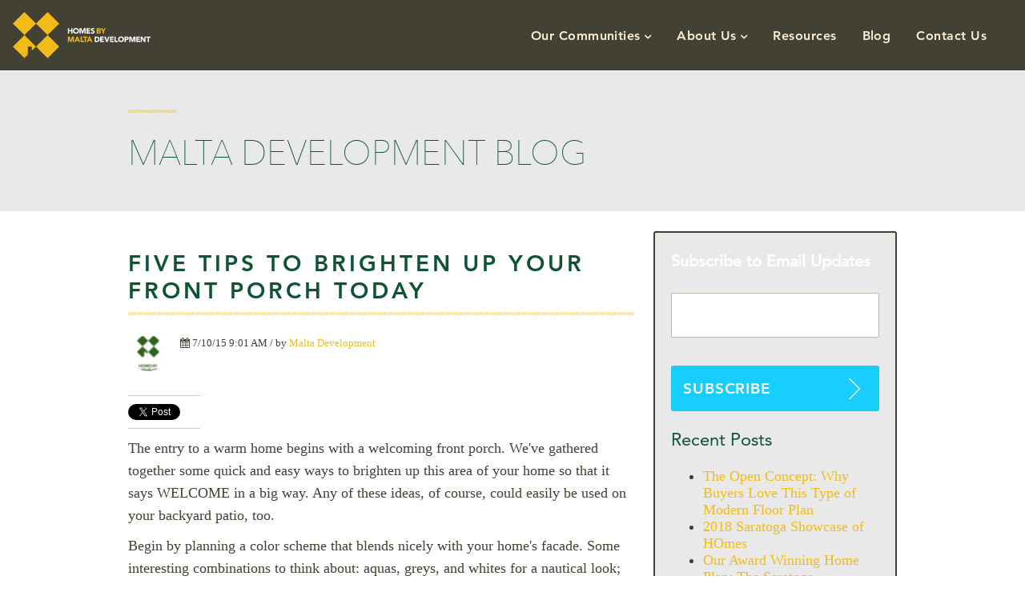

--- FILE ---
content_type: text/html; charset=UTF-8
request_url: https://www.maltadevelopment.com/blog/tips-brighten-front-porch-today
body_size: 14123
content:
<!doctype html><!--[if lt IE 7]> <html class="no-js lt-ie9 lt-ie8 lt-ie7" lang="en-us" > <![endif]--><!--[if IE 7]>    <html class="no-js lt-ie9 lt-ie8" lang="en-us" >        <![endif]--><!--[if IE 8]>    <html class="no-js lt-ie9" lang="en-us" >               <![endif]--><!--[if gt IE 8]><!--><html class="no-js" lang="en-us"><!--<![endif]--><head>
    <meta charset="utf-8">
    <meta http-equiv="X-UA-Compatible" content="IE=edge,chrome=1">
    <meta name="author" content="Malta Development">
    <meta name="description" content="The entry to a warm home begins with a welcoming front porch. We've gathered together some quick and easy ways to brighten up this area">
    <meta name="generator" content="HubSpot">
    <title>Five Tips to Brighten Up Your Front Porch Today</title>
    <link rel="shortcut icon" href="https://www.maltadevelopment.com/hs-fs/hub/341226/file-444939305.png">
    
<meta name="viewport" content="width=device-width, initial-scale=1">

    <script src="/hs/hsstatic/jquery-libs/static-1.4/jquery/jquery-1.11.2.js"></script>
<script>hsjQuery = window['jQuery'];</script>
    <meta property="og:description" content="The entry to a warm home begins with a welcoming front porch. We've gathered together some quick and easy ways to brighten up this area">
    <meta property="og:title" content="Five Tips to Brighten Up Your Front Porch Today">
    <meta name="twitter:description" content="The entry to a warm home begins with a welcoming front porch. We've gathered together some quick and easy ways to brighten up this area">
    <meta name="twitter:title" content="Five Tips to Brighten Up Your Front Porch Today">

    

    
    <style>
a.cta_button{-moz-box-sizing:content-box !important;-webkit-box-sizing:content-box !important;box-sizing:content-box !important;vertical-align:middle}.hs-breadcrumb-menu{list-style-type:none;margin:0px 0px 0px 0px;padding:0px 0px 0px 0px}.hs-breadcrumb-menu-item{float:left;padding:10px 0px 10px 10px}.hs-breadcrumb-menu-divider:before{content:'›';padding-left:10px}.hs-featured-image-link{border:0}.hs-featured-image{float:right;margin:0 0 20px 20px;max-width:50%}@media (max-width: 568px){.hs-featured-image{float:none;margin:0;width:100%;max-width:100%}}.hs-screen-reader-text{clip:rect(1px, 1px, 1px, 1px);height:1px;overflow:hidden;position:absolute !important;width:1px}
</style>

<link rel="stylesheet" href="/hs/hsstatic/BlogSocialSharingSupport/static-1.258/bundles/project.css">
<link rel="stylesheet" href="/hs/hsstatic/AsyncSupport/static-1.501/sass/comments_listing_asset.css">
<link rel="stylesheet" href="/hs/hsstatic/AsyncSupport/static-1.501/sass/rss_post_listing.css">
    

    
<!--  Added by GoogleAnalytics integration -->
<script>
var _hsp = window._hsp = window._hsp || [];
_hsp.push(['addPrivacyConsentListener', function(consent) { if (consent.allowed || (consent.categories && consent.categories.analytics)) {
  (function(i,s,o,g,r,a,m){i['GoogleAnalyticsObject']=r;i[r]=i[r]||function(){
  (i[r].q=i[r].q||[]).push(arguments)},i[r].l=1*new Date();a=s.createElement(o),
  m=s.getElementsByTagName(o)[0];a.async=1;a.src=g;m.parentNode.insertBefore(a,m)
})(window,document,'script','//www.google-analytics.com/analytics.js','ga');
  ga('create','UA-42369394-1','auto');
  ga('send','pageview');
}}]);
</script>

<!-- /Added by GoogleAnalytics integration -->


<meta name="msvalidate.01" content="B527D83AA076E21146DC1DDC60AF74BE">
<link type="text/css" rel="stylesheet" href="//fast.fonts.net/cssapi/55c81b66-3b73-455e-aa80-5f1864ebeb13.css">
<!-- Hotjar Tracking Code for http://www.maltadevelopment.com/ 1 -->
<script>
    (function(h,o,t,j,a,r){
        h.hj=h.hj||function(){(h.hj.q=h.hj.q||[]).push(arguments)};
        h._hjSettings={hjid:275693,hjsv:5};
        a=o.getElementsByTagName('head')[0];
        r=o.createElement('script');r.async=1;
        r.src=t+h._hjSettings.hjid+j+h._hjSettings.hjsv;
        a.appendChild(r);
    })(window,document,'//static.hotjar.com/c/hotjar-','.js?sv=');
</script>


<link rel="amphtml" href="https://www.maltadevelopment.com/blog/tips-brighten-front-porch-today?hs_amp=true">

<meta property="og:image" content="https://www.maltadevelopment.com/hubfs/Malt_Foundational-Campaign_blog-banner.png">
<meta property="og:image:width" content="869">
<meta property="og:image:height" content="251">
<meta property="og:image:alt" content="Malt_Foundational-Campaign_blog-banner.png">
<meta name="twitter:image" content="https://www.maltadevelopment.com/hubfs/Malt_Foundational-Campaign_blog-banner.png">
<meta name="twitter:image:alt" content="Malt_Foundational-Campaign_blog-banner.png">

<meta property="og:url" content="https://www.maltadevelopment.com/blog/tips-brighten-front-porch-today">
<meta name="twitter:card" content="summary_large_image">

<link rel="canonical" href="https://www.maltadevelopment.com/blog/tips-brighten-front-porch-today">

<meta property="og:type" content="article">
<link rel="alternate" type="application/rss+xml" href="https://www.maltadevelopment.com/blog/rss.xml">
<meta name="twitter:domain" content="www.maltadevelopment.com">
<script src="//platform.linkedin.com/in.js" type="text/javascript">
    lang: en_US
</script>

<meta http-equiv="content-language" content="en-us">
<link rel="stylesheet" href="//7052064.fs1.hubspotusercontent-na1.net/hubfs/7052064/hub_generated/template_assets/DEFAULT_ASSET/1767723259071/template_layout.min.css">

<link rel="stylesheet" href="https://www.maltadevelopment.com/hubfs/hub_generated/template_assets/1/4192057984/1743217163278/template_Website.min.css">
<link rel="stylesheet" href="https://www.maltadevelopment.com/hubfs/hub_generated/template_assets/1/4385668885/1743217169194/template_vast-style.min.css">
<link rel="stylesheet" href="https://www.maltadevelopment.com/hubfs/hub_generated/template_assets/1/24544306584/1743217181602/template_header_footer.min.css">




</head>
<body class="   hs-content-id-4233320242 hs-blog-post hs-content-path-blog-tips-brighten-front-porch-today hs-content-name-five-tips-to-brighten-up-your-front-porch-today hs-blog-name-malta-development-blog hs-blog-id-4259828748" style="">
    <div class="header-container-wrapper">
    <div class="header-container container-fluid">

<div class="row-fluid-wrapper row-depth-1 row-number-1 ">
<div class="row-fluid ">
<div class="span12 widget-span widget-type-global_group " style="" data-widget-type="global_group" data-x="0" data-w="12">
<div class="" data-global-widget-path="generated_global_groups/13997411294.html"><div class="row-fluid-wrapper row-depth-1 row-number-1 ">
<div class="row-fluid ">
<div class="span12 widget-span widget-type-cell beta_header" style="" data-widget-type="cell" data-x="0" data-w="12">

<div class="row-fluid-wrapper row-depth-1 row-number-2 ">
<div class="row-fluid ">
<div class="span12 widget-span widget-type-cell page-center" style="" data-widget-type="cell" data-x="0" data-w="12">

<div class="row-fluid-wrapper row-depth-1 row-number-3 ">
<div class="row-fluid ">
<div class="span2 widget-span widget-type-custom_widget header_logo" style="" data-widget-type="custom_widget" data-x="0" data-w="2">
<div id="hs_cos_wrapper_module_161314132975260" class="hs_cos_wrapper hs_cos_wrapper_widget hs_cos_wrapper_type_module widget-type-linked_image" style="" data-hs-cos-general-type="widget" data-hs-cos-type="module">
    






  



<span id="hs_cos_wrapper_module_161314132975260_" class="hs_cos_wrapper hs_cos_wrapper_widget hs_cos_wrapper_type_linked_image" style="" data-hs-cos-general-type="widget" data-hs-cos-type="linked_image"><a href="https://www.maltadevelopment.com/" target="_parent" id="hs-link-module_161314132975260_" style="border-width:0px;border:0px;"><img src="https://www.maltadevelopment.com/hubfs/ColorWhite.svg" class="hs-image-widget " style="max-width: 100%; height: auto;" alt="ColorWhite" title="ColorWhite"></a></span></div>

</div><!--end widget-span -->
<div class="span10 widget-span widget-type-custom_widget header_menu desktop_menu" style="" data-widget-type="custom_widget" data-x="2" data-w="10">
<div id="hs_cos_wrapper_module_1568992793712582" class="hs_cos_wrapper hs_cos_wrapper_widget hs_cos_wrapper_type_module widget-type-menu" style="" data-hs-cos-general-type="widget" data-hs-cos-type="module">
<span id="hs_cos_wrapper_module_1568992793712582_" class="hs_cos_wrapper hs_cos_wrapper_widget hs_cos_wrapper_type_menu" style="" data-hs-cos-general-type="widget" data-hs-cos-type="menu"><div id="hs_menu_wrapper_module_1568992793712582_" class="hs-menu-wrapper active-branch flyouts hs-menu-flow-horizontal" role="navigation" data-sitemap-name="default" data-menu-id="2579667125" aria-label="Navigation Menu">
 <ul role="menu" class="active-branch">
  <li class="hs-menu-item hs-menu-depth-1 hs-item-has-children" role="none"><a href="https://www.maltadevelopment.com/our-communities" aria-haspopup="true" aria-expanded="false" role="menuitem">Our Communities</a>
   <ul role="menu" class="hs-menu-children-wrapper">
    <li class="hs-menu-item hs-menu-depth-2" role="none"><a href="https://www.maltadevelopment.com/communities/lakeview-landing/" role="menuitem">Lakeview Landing</a></li>
    <li class="hs-menu-item hs-menu-depth-2" role="none"><a href="https://www.maltadevelopment.com/communities/creekside-park/" role="menuitem">Creekside Park</a></li>
   </ul></li>
  <li class="hs-menu-item hs-menu-depth-1 hs-item-has-children" role="none"><a href="https://www.maltadevelopment.com/about-us" aria-haspopup="true" aria-expanded="false" role="menuitem">About Us</a>
   <ul role="menu" class="hs-menu-children-wrapper">
    <li class="hs-menu-item hs-menu-depth-2" role="none"><a href="https://www.maltadevelopment.com/about-us" role="menuitem">Team</a></li>
    <li class="hs-menu-item hs-menu-depth-2" role="none"><a href="https://www.maltadevelopment.com/testimonials" role="menuitem">Testimonials</a></li>
   </ul></li>
  <li class="hs-menu-item hs-menu-depth-1" role="none"><a href="https://www.maltadevelopment.com/resources" role="menuitem">Resources</a></li>
  <li class="hs-menu-item hs-menu-depth-1 active active-branch" role="none"><a href="https://www.maltadevelopment.com/blog" role="menuitem">Blog</a></li>
  <li class="hs-menu-item hs-menu-depth-1" role="none"><a href="https://www.maltadevelopment.com/contact-us" role="menuitem">Contact Us</a></li>
  <li class="hs-menu-item hs-menu-depth-1" role="none"><a href="javascript:;" role="menuitem"></a></li>
 </ul>
</div></span></div>

</div><!--end widget-span -->
</div><!--end row-->
</div><!--end row-wrapper -->

</div><!--end widget-span -->
</div><!--end row-->
</div><!--end row-wrapper -->

</div><!--end widget-span -->
</div><!--end row-->
</div><!--end row-wrapper -->

<div class="row-fluid-wrapper row-depth-1 row-number-4 ">
<div class="row-fluid ">
<div class="span12 widget-span widget-type-custom_widget " style="height:0px;display:none;" data-widget-type="custom_widget" data-x="0" data-w="12">
<div id="hs_cos_wrapper_module_156934124559447" class="hs_cos_wrapper hs_cos_wrapper_widget hs_cos_wrapper_type_module" style="" data-hs-cos-general-type="widget" data-hs-cos-type="module"><div class="mega-menu hs-menu-children-wrapper">
  <div class="page-center">
    <div class="inner">
      <ul class="">
        
        <li>
          <a href="https://www.maltadevelopment.com/carriage-collection-archived-0" role="menuitem">
            
            <span class="image">
              <img src="https://www.maltadevelopment.com/hs-fs/hubfs//malta_sep2019/images/images1.jpg?width=296&amp;height=148&amp;name=images1.jpg" alt="Carriage Collection" width="296" height="148" srcset="https://www.maltadevelopment.com/hs-fs/hubfs//malta_sep2019/images/images1.jpg?width=148&amp;height=74&amp;name=images1.jpg 148w, https://www.maltadevelopment.com/hs-fs/hubfs//malta_sep2019/images/images1.jpg?width=296&amp;height=148&amp;name=images1.jpg 296w, https://www.maltadevelopment.com/hs-fs/hubfs//malta_sep2019/images/images1.jpg?width=444&amp;height=222&amp;name=images1.jpg 444w, https://www.maltadevelopment.com/hs-fs/hubfs//malta_sep2019/images/images1.jpg?width=592&amp;height=296&amp;name=images1.jpg 592w, https://www.maltadevelopment.com/hs-fs/hubfs//malta_sep2019/images/images1.jpg?width=740&amp;height=370&amp;name=images1.jpg 740w, https://www.maltadevelopment.com/hs-fs/hubfs//malta_sep2019/images/images1.jpg?width=888&amp;height=444&amp;name=images1.jpg 888w" sizes="(max-width: 296px) 100vw, 296px">
            </span>
            
            Carriage Collection
          </a>
        </li>
        
        <li>
          <a href="https://www.maltadevelopment.com/modern-classics-collection-archived-0" role="menuitem">
            
            <span class="image">
              <img src="https://www.maltadevelopment.com/hs-fs/hubfs/images/carriage.png?width=180&amp;height=101&amp;name=carriage.png" alt="Modern Classics Collection" width="180" height="101" srcset="https://www.maltadevelopment.com/hs-fs/hubfs/images/carriage.png?width=90&amp;height=51&amp;name=carriage.png 90w, https://www.maltadevelopment.com/hs-fs/hubfs/images/carriage.png?width=180&amp;height=101&amp;name=carriage.png 180w, https://www.maltadevelopment.com/hs-fs/hubfs/images/carriage.png?width=270&amp;height=152&amp;name=carriage.png 270w, https://www.maltadevelopment.com/hs-fs/hubfs/images/carriage.png?width=360&amp;height=202&amp;name=carriage.png 360w, https://www.maltadevelopment.com/hs-fs/hubfs/images/carriage.png?width=450&amp;height=253&amp;name=carriage.png 450w, https://www.maltadevelopment.com/hs-fs/hubfs/images/carriage.png?width=540&amp;height=303&amp;name=carriage.png 540w" sizes="(max-width: 180px) 100vw, 180px">
            </span>
            
            Modern Classics Collection
          </a>
        </li>
        
        <li>
          <a href="https://www.maltadevelopment.com/townhome-collection-archived-0" role="menuitem">
            
            <span class="image">
              <img src="https://www.maltadevelopment.com/hs-fs/hubfs/Buttonwood%20Elevation%20colored.png?width=1205&amp;height=702&amp;name=Buttonwood%20Elevation%20colored.png" alt="Legacy Collection" width="1205" height="702" srcset="https://www.maltadevelopment.com/hs-fs/hubfs/Buttonwood%20Elevation%20colored.png?width=603&amp;height=351&amp;name=Buttonwood%20Elevation%20colored.png 603w, https://www.maltadevelopment.com/hs-fs/hubfs/Buttonwood%20Elevation%20colored.png?width=1205&amp;height=702&amp;name=Buttonwood%20Elevation%20colored.png 1205w, https://www.maltadevelopment.com/hs-fs/hubfs/Buttonwood%20Elevation%20colored.png?width=1808&amp;height=1053&amp;name=Buttonwood%20Elevation%20colored.png 1808w, https://www.maltadevelopment.com/hs-fs/hubfs/Buttonwood%20Elevation%20colored.png?width=2410&amp;height=1404&amp;name=Buttonwood%20Elevation%20colored.png 2410w, https://www.maltadevelopment.com/hs-fs/hubfs/Buttonwood%20Elevation%20colored.png?width=3013&amp;height=1755&amp;name=Buttonwood%20Elevation%20colored.png 3013w, https://www.maltadevelopment.com/hs-fs/hubfs/Buttonwood%20Elevation%20colored.png?width=3615&amp;height=2106&amp;name=Buttonwood%20Elevation%20colored.png 3615w" sizes="(max-width: 1205px) 100vw, 1205px">
            </span>
            
            Legacy Collection
          </a>
        </li>
        
        <li>
          <a href="https://www.maltadevelopment.com/carriage-collection-archived-0" role="menuitem">
            
            <span class="image">
              <img src="https://www.maltadevelopment.com/hs-fs/hubfs//malta_sep2019/images/images1.jpg?width=296&amp;height=148&amp;name=images1.jpg" alt="Carriage Collection" width="296" height="148" srcset="https://www.maltadevelopment.com/hs-fs/hubfs//malta_sep2019/images/images1.jpg?width=148&amp;height=74&amp;name=images1.jpg 148w, https://www.maltadevelopment.com/hs-fs/hubfs//malta_sep2019/images/images1.jpg?width=296&amp;height=148&amp;name=images1.jpg 296w, https://www.maltadevelopment.com/hs-fs/hubfs//malta_sep2019/images/images1.jpg?width=444&amp;height=222&amp;name=images1.jpg 444w, https://www.maltadevelopment.com/hs-fs/hubfs//malta_sep2019/images/images1.jpg?width=592&amp;height=296&amp;name=images1.jpg 592w, https://www.maltadevelopment.com/hs-fs/hubfs//malta_sep2019/images/images1.jpg?width=740&amp;height=370&amp;name=images1.jpg 740w, https://www.maltadevelopment.com/hs-fs/hubfs//malta_sep2019/images/images1.jpg?width=888&amp;height=444&amp;name=images1.jpg 888w" sizes="(max-width: 296px) 100vw, 296px">
            </span>
            
            Carriage Collection
          </a>
        </li>
        
      </ul>
    </div>
  </div>
</div></div>

</div><!--end widget-span -->
</div><!--end row-->
</div><!--end row-wrapper -->
</div>
</div><!--end widget-span -->
</div><!--end row-->
</div><!--end row-wrapper -->

    </div><!--end header -->
</div><!--end header wrapper -->

<div class="body-container-wrapper">
    <div class="body-container container-fluid">

<div class="row-fluid-wrapper row-depth-1 row-number-1 ">
<div class="row-fluid ">
<div class="span12 widget-span widget-type-cell title-background padding20tb" style="" data-widget-type="cell" data-x="0" data-w="12">

<div class="row-fluid-wrapper row-depth-1 row-number-2 ">
<div class="row-fluid ">
<div class="span12 widget-span widget-type-raw_jinja page-center page-name hs-blog-header" style="" data-widget-type="raw_jinja" data-x="0" data-w="12">
<h1>Malta Development Blog </h1></div><!--end widget-span -->

</div><!--end row-->
</div><!--end row-wrapper -->

</div><!--end widget-span -->
</div><!--end row-->
</div><!--end row-wrapper -->

<div class="row-fluid-wrapper row-depth-1 row-number-3 ">
<div class="row-fluid ">
<div class="span12 widget-span widget-type-cell page-center" style="margin-top: 25px;" data-widget-type="cell" data-x="0" data-w="12">

<div class="row-fluid-wrapper row-depth-1 row-number-4 ">
<div class="row-fluid ">
<div class="span8 widget-span widget-type-cell " style="" data-widget-type="cell" data-x="0" data-w="8">

<div class="row-fluid-wrapper row-depth-1 row-number-5 ">
<div class="row-fluid ">
<div class="span12 widget-span widget-type-blog_content " style="" data-widget-type="blog_content" data-x="0" data-w="12">
<div class="blog-section">
  <div class="blog-post-wrapper cell-wrapper">
    <div class="section post-header clearfix">
      <h2>
        <a href="https://www.maltadevelopment.com/blog/tips-brighten-front-porch-today" id="hubspot-name" class="link hubspot-editable" data-hubspot-form-id="name" data-hubspot-name="Blog Title"><span id="hs_cos_wrapper_name" class="hs_cos_wrapper hs_cos_wrapper_meta_field hs_cos_wrapper_type_text" style="" data-hs-cos-general-type="meta_field" data-hs-cos-type="text">Five Tips to Brighten Up Your Front Porch Today</span></a>
      </h2>
      <p id="hubspot-author_data" class="hubspot-editable" data-hubspot-form-id="author_data" data-hubspot-name="Blog Author">
        <i class="fa fa-calendar"></i> 7/10/15 9:01 AM / by
        
        <a class="author-link" href="https://www.maltadevelopment.com/blog/author/malta-development">Malta Development</a>
         
        <span class="hs-author-avatar"><img width="35" src="https://www.maltadevelopment.com/hs-fs/hubfs/Web_Site_Assets/malta-logo-green.png?width=35&amp;name=malta-logo-green.png" alt="Malta Development" srcset="https://www.maltadevelopment.com/hs-fs/hubfs/Web_Site_Assets/malta-logo-green.png?width=18&amp;name=malta-logo-green.png 18w, https://www.maltadevelopment.com/hs-fs/hubfs/Web_Site_Assets/malta-logo-green.png?width=35&amp;name=malta-logo-green.png 35w, https://www.maltadevelopment.com/hs-fs/hubfs/Web_Site_Assets/malta-logo-green.png?width=53&amp;name=malta-logo-green.png 53w, https://www.maltadevelopment.com/hs-fs/hubfs/Web_Site_Assets/malta-logo-green.png?width=70&amp;name=malta-logo-green.png 70w, https://www.maltadevelopment.com/hs-fs/hubfs/Web_Site_Assets/malta-logo-green.png?width=88&amp;name=malta-logo-green.png 88w, https://www.maltadevelopment.com/hs-fs/hubfs/Web_Site_Assets/malta-logo-green.png?width=105&amp;name=malta-logo-green.png 105w" sizes="(max-width: 35px) 100vw, 35px"></span> 
        
        
      </p>
      <div class="social-sharing-wrapper">
        <span id="hs_cos_wrapper_blog_social_sharing" class="hs_cos_wrapper hs_cos_wrapper_widget hs_cos_wrapper_type_blog_social_sharing" style="" data-hs-cos-general-type="widget" data-hs-cos-type="blog_social_sharing">
<div class="hs-blog-social-share">
    <ul class="hs-blog-social-share-list">
        
        <li class="hs-blog-social-share-item hs-blog-social-share-item-twitter">
            <!-- Twitter social share -->
            <a href="https://twitter.com/share" class="twitter-share-button" data-lang="en" data-url="https://www.maltadevelopment.com/blog/tips-brighten-front-porch-today" data-size="medium" data-text="Five Tips to Brighten Up Your Front Porch Today">Tweet</a>
        </li>
        

        
        <li class="hs-blog-social-share-item hs-blog-social-share-item-linkedin">
            <!-- LinkedIn social share -->
            <script type="IN/Share" data-url="https://www.maltadevelopment.com/blog/tips-brighten-front-porch-today" data-showzero="true" data-counter="right"></script>
        </li>
        

        
        <li class="hs-blog-social-share-item hs-blog-social-share-item-facebook">
            <!-- Facebook share -->
            <div class="fb-share-button" data-href="https://www.maltadevelopment.com/blog/tips-brighten-front-porch-today" data-layout="button_count"></div>
        </li>
        
    </ul>
 </div>

</span>
      </div>
    </div>

    <div class="section post-body">
      <span id="hs_cos_wrapper_post_body" class="hs_cos_wrapper hs_cos_wrapper_meta_field hs_cos_wrapper_type_rich_text" style="" data-hs-cos-general-type="meta_field" data-hs-cos-type="rich_text"><p>The entry to a warm home begins with a welcoming front porch. We've gathered together some quick and easy ways to brighten up this area of your home so that it says WELCOME in a big way. Any of these ideas, of course, could easily be used on your backyard patio, too.</p>
<!--more-->
<p>Begin by planning a color scheme that blends nicely with your home's facade. Some interesting combinations to think about: aquas, greys, and whites for a nautical look; deep blue, rose and white for a romantic feel; green, orange and yellow for a western appeal; white, silver and one bright touch of color (perhaps purple or red) for a whimsical design.</p>
<h3><a href="https://www.maltadevelopment.com/package" target="_blank">Learn more about revamping your house.&nbsp;</a></h3>
<p>Once you've settled upon a color scheme, add a theme. You might use a rustic approach with natural woods; a modern glass and metal theme; a romantic plush and carved woods look; a homey mixture of your favorite comfortable furniture and fixtures. Anything goes.</p>
<p>&nbsp;</p>
<p>To quickly and inexpensively make some changes, think about these five tips to revamp the look of your porch:</p>
<p>&nbsp;</p>
<p><strong><em>Add flowers in brightly colored pots</em>.</strong> Any home improvement store or nursery will have an assortment of flowering plants and interesting planters. Don't go plain; experiment with pots in colors or which have designs. One idea is to match them throughout your plan; an alternative is to mix two or three types, depending upon the size of your porch, of course.</p>
<p>&nbsp;</p>
<p><strong><em>Paint your wooden furniture</em>.</strong> Porch furniture can get beat up being outside during most of the year. A quick refresh with paint to match your color scheme will make a big difference. Each piece could be painted the same color to provide a background for some bright cushions or each piece could be painted a different color for a fun look. If you have metal or plastic furniture that shouldn't be painted, adding interesting cushions will make a difference.</p>
<p>&nbsp;</p>
<p><em><strong>Invest in statues, carvings, or wall sculpture</strong>.</em> Garden shops display a wide array of possibilities to add some architectural touches to your porch. A gargoyle on the wall or a family of ducks heading up the stairs to the porch brings a playful touch to any entryway.</p>
<p>&nbsp;</p>
<p><a href="//www.maltadevelopment.com/blog/5-tips-choosing-area-rug" target="_blank"><strong><em>Put down a&nbsp;small area rug</em></strong></a>. There are many delightful outdoor rugs in stores nowadays. They will impart a comfy touch to your porch and the kids will love sprawling out on them on a warm summer evening.</p>
<p>&nbsp;</p>
<p><strong><em>Add an interesting feature like a fountain or a swing</em></strong>. An unusual feature piece tucked into a corner can bestow that soothing feeling that ties it all together. A rocking chair, fountain or swing will delight all ages. Home craft stores, garden shops, or even thrift stores can supply these items.</p>
<p>&nbsp;</p>
<p>Like this post? Drop is a line below with your ideas for a brighter front porch.</p>
<p><a href="https://www.maltadevelopment.com/package" target="_blank" data-mce-target="_blank"><img src="https://www.maltadevelopment.com/hs-fs/hubfs/Malt_Foundational-Campaign_blog-banner.png?width=632&amp;height=182&amp;name=Malt_Foundational-Campaign_blog-banner.png" alt="Malt_Foundational-Campaign_blog-banner.png" width="632" height="182" srcset="https://www.maltadevelopment.com/hs-fs/hubfs/Malt_Foundational-Campaign_blog-banner.png?width=316&amp;height=91&amp;name=Malt_Foundational-Campaign_blog-banner.png 316w, https://www.maltadevelopment.com/hs-fs/hubfs/Malt_Foundational-Campaign_blog-banner.png?width=632&amp;height=182&amp;name=Malt_Foundational-Campaign_blog-banner.png 632w, https://www.maltadevelopment.com/hs-fs/hubfs/Malt_Foundational-Campaign_blog-banner.png?width=948&amp;height=273&amp;name=Malt_Foundational-Campaign_blog-banner.png 948w, https://www.maltadevelopment.com/hs-fs/hubfs/Malt_Foundational-Campaign_blog-banner.png?width=1264&amp;height=364&amp;name=Malt_Foundational-Campaign_blog-banner.png 1264w, https://www.maltadevelopment.com/hs-fs/hubfs/Malt_Foundational-Campaign_blog-banner.png?width=1580&amp;height=455&amp;name=Malt_Foundational-Campaign_blog-banner.png 1580w, https://www.maltadevelopment.com/hs-fs/hubfs/Malt_Foundational-Campaign_blog-banner.png?width=1896&amp;height=546&amp;name=Malt_Foundational-Campaign_blog-banner.png 1896w" sizes="(max-width: 632px) 100vw, 632px"></a></p></span>
    </div>
    
    <p id="hubspot-topic_data"> Topics:
      
      <a class="topic-link" href="https://www.maltadevelopment.com/blog/topic/malta">Malta</a>
      
    </p>
    
    <div class="about-author-sec row-fluid">
      <div class="span2">
        <img width="100" height="100" alt="Malta Development" src="https://www.maltadevelopment.com/hs-fs/hubfs/Web_Site_Assets/malta-logo-green.png?width=100&amp;height=100&amp;name=malta-logo-green.png" srcset="https://www.maltadevelopment.com/hs-fs/hubfs/Web_Site_Assets/malta-logo-green.png?width=50&amp;height=50&amp;name=malta-logo-green.png 50w, https://www.maltadevelopment.com/hs-fs/hubfs/Web_Site_Assets/malta-logo-green.png?width=100&amp;height=100&amp;name=malta-logo-green.png 100w, https://www.maltadevelopment.com/hs-fs/hubfs/Web_Site_Assets/malta-logo-green.png?width=150&amp;height=150&amp;name=malta-logo-green.png 150w, https://www.maltadevelopment.com/hs-fs/hubfs/Web_Site_Assets/malta-logo-green.png?width=200&amp;height=200&amp;name=malta-logo-green.png 200w, https://www.maltadevelopment.com/hs-fs/hubfs/Web_Site_Assets/malta-logo-green.png?width=250&amp;height=250&amp;name=malta-logo-green.png 250w, https://www.maltadevelopment.com/hs-fs/hubfs/Web_Site_Assets/malta-logo-green.png?width=300&amp;height=300&amp;name=malta-logo-green.png 300w" sizes="(max-width: 100px) 100vw, 100px">
      </div>
      <div class="span10">
        <h4>Written by <a class="author-link" href="https://www.maltadevelopment.com/blog/author/malta-development">Malta Development</a></h4>
        <p></p>
        
      </div>
    </div>
  </div>
</div></div>

</div><!--end row-->
</div><!--end row-wrapper -->

<div class="row-fluid-wrapper row-depth-1 row-number-6 ">
<div class="row-fluid ">
<div class="span12 widget-span widget-type-blog_comments contact-form-wrapper" style="" data-widget-type="blog_comments" data-x="0" data-w="12">
<div class="cell-wrapper layout-widget-wrapper">
<span id="hs_cos_wrapper_blog_comments" class="hs_cos_wrapper hs_cos_wrapper_widget hs_cos_wrapper_type_blog_comments" style="" data-hs-cos-general-type="widget" data-hs-cos-type="blog_comments">
<div class="section post-footer">
    <div id="comments-listing" class="new-comments"></div>
    
      <div id="hs_form_target_1b038ea6-a8ee-4fc7-8245-bedd7bf16128"></div>
      
      
      
      
    
</div>

</span></div><!--end layout-widget-wrapper -->
</div><!--end widget-span -->
</div><!--end row-->
</div><!--end row-wrapper -->

</div><!--end widget-span -->
<div class="span4 widget-span widget-type-cell contact-form-wrapper" style="" data-widget-type="cell" data-x="8" data-w="4">

<div class="row-fluid-wrapper row-depth-1 row-number-7 ">
<div class="row-fluid ">
<div class="span12 widget-span widget-type-rich_text " style="" data-widget-type="rich_text" data-x="0" data-w="12">
<div class="cell-wrapper layout-widget-wrapper">
<span id="hs_cos_wrapper_wizard_module_157342791033642309772523460146752505362" class="hs_cos_wrapper hs_cos_wrapper_widget hs_cos_wrapper_type_rich_text" style="" data-hs-cos-general-type="widget" data-hs-cos-type="rich_text"></span>
</div><!--end layout-widget-wrapper -->
</div><!--end widget-span -->
</div><!--end row-->
</div><!--end row-wrapper -->

<div class="row-fluid-wrapper row-depth-1 row-number-8 ">
<div class="row-fluid ">
<div class="span12 widget-span widget-type-blog_subscribe " style="" data-widget-type="blog_subscribe" data-x="0" data-w="12">
<div class="cell-wrapper layout-widget-wrapper">
<span id="hs_cos_wrapper_wizard_module_294995212692791870057515334843409300497" class="hs_cos_wrapper hs_cos_wrapper_widget hs_cos_wrapper_type_blog_subscribe" style="" data-hs-cos-general-type="widget" data-hs-cos-type="blog_subscribe"><h3 id="hs_cos_wrapper_wizard_module_294995212692791870057515334843409300497_title" class="hs_cos_wrapper form-title" data-hs-cos-general-type="widget_field" data-hs-cos-type="text">Subscribe to Email Updates</h3>

<div id="hs_form_target_wizard_module_294995212692791870057515334843409300497_9971"></div>



</span></div><!--end layout-widget-wrapper -->
</div><!--end widget-span -->
</div><!--end row-->
</div><!--end row-wrapper -->

<div class="row-fluid-wrapper row-depth-1 row-number-9 ">
<div class="row-fluid ">
<div class="span12 widget-span widget-type-post_listing " style="" data-widget-type="post_listing" data-x="0" data-w="12">
<div class="cell-wrapper layout-widget-wrapper">
<span id="hs_cos_wrapper_wizard_module_327545815826030690325098739709702207245" class="hs_cos_wrapper hs_cos_wrapper_widget hs_cos_wrapper_type_post_listing" style="" data-hs-cos-general-type="widget" data-hs-cos-type="post_listing"><div class="block">
  <h3>Recent Posts</h3>
  <div class="widget-module">
    <ul class="hs-hash-1717303547-1767768230222">
    </ul>
  </div>
</div>
</span></div><!--end layout-widget-wrapper -->
</div><!--end widget-span -->
</div><!--end row-->
</div><!--end row-wrapper -->

<div class="row-fluid-wrapper row-depth-1 row-number-10 ">
<div class="row-fluid ">
<div class="span12 widget-span widget-type-post_filter " style="" data-widget-type="post_filter" data-x="0" data-w="12">
<div class="cell-wrapper layout-widget-wrapper">
<span id="hs_cos_wrapper_wizard_module_137595176383780342878147068840316202370" class="hs_cos_wrapper hs_cos_wrapper_widget hs_cos_wrapper_type_post_filter" style="" data-hs-cos-general-type="widget" data-hs-cos-type="post_filter"><div class="block">
  <h3>Posts by Topic</h3>
  <div class="widget-module">
    <ul>
      
        <li>
          <a href="https://www.maltadevelopment.com/blog/topic/tips-tricks">Tips + Tricks <span class="filter-link-count" dir="ltr">(90)</span></a>
        </li>
      
        <li>
          <a href="https://www.maltadevelopment.com/blog/topic/malta">Malta <span class="filter-link-count" dir="ltr">(72)</span></a>
        </li>
      
        <li>
          <a href="https://www.maltadevelopment.com/blog/topic/uncategorized">Uncategorized <span class="filter-link-count" dir="ltr">(63)</span></a>
        </li>
      
        <li>
          <a href="https://www.maltadevelopment.com/blog/topic/in-the-community">In The Community <span class="filter-link-count" dir="ltr">(53)</span></a>
        </li>
      
        <li>
          <a href="https://www.maltadevelopment.com/blog/topic/housing-amenities">housing amenities <span class="filter-link-count" dir="ltr">(41)</span></a>
        </li>
      
        <li style="display:none;">
          <a href="https://www.maltadevelopment.com/blog/topic/recipes">Recipes <span class="filter-link-count" dir="ltr">(36)</span></a>
        </li>
      
        <li style="display:none;">
          <a href="https://www.maltadevelopment.com/blog/topic/diy">DIY <span class="filter-link-count" dir="ltr">(25)</span></a>
        </li>
      
        <li style="display:none;">
          <a href="https://www.maltadevelopment.com/blog/topic/holidays-2">Holidays <span class="filter-link-count" dir="ltr">(22)</span></a>
        </li>
      
        <li style="display:none;">
          <a href="https://www.maltadevelopment.com/blog/topic/activities">activities <span class="filter-link-count" dir="ltr">(13)</span></a>
        </li>
      
        <li style="display:none;">
          <a href="https://www.maltadevelopment.com/blog/topic/tips">tips <span class="filter-link-count" dir="ltr">(13)</span></a>
        </li>
      
        <li style="display:none;">
          <a href="https://www.maltadevelopment.com/blog/topic/holidays">holidays <span class="filter-link-count" dir="ltr">(11)</span></a>
        </li>
      
        <li style="display:none;">
          <a href="https://www.maltadevelopment.com/blog/topic/home-decor">home decor <span class="filter-link-count" dir="ltr">(11)</span></a>
        </li>
      
        <li style="display:none;">
          <a href="https://www.maltadevelopment.com/blog/topic/diy-2">diy <span class="filter-link-count" dir="ltr">(10)</span></a>
        </li>
      
        <li style="display:none;">
          <a href="https://www.maltadevelopment.com/blog/topic/in-the-community-2">in the community <span class="filter-link-count" dir="ltr">(9)</span></a>
        </li>
      
        <li style="display:none;">
          <a href="https://www.maltadevelopment.com/blog/topic/malta-development">Malta Development <span class="filter-link-count" dir="ltr">(8)</span></a>
        </li>
      
        <li style="display:none;">
          <a href="https://www.maltadevelopment.com/blog/topic/home-improvement">home improvement <span class="filter-link-count" dir="ltr">(8)</span></a>
        </li>
      
        <li style="display:none;">
          <a href="https://www.maltadevelopment.com/blog/topic/recipe">recipe <span class="filter-link-count" dir="ltr">(8)</span></a>
        </li>
      
        <li style="display:none;">
          <a href="https://www.maltadevelopment.com/blog/topic/saratoga">Saratoga <span class="filter-link-count" dir="ltr">(7)</span></a>
        </li>
      
        <li style="display:none;">
          <a href="https://www.maltadevelopment.com/blog/topic/moving">moving <span class="filter-link-count" dir="ltr">(7)</span></a>
        </li>
      
        <li style="display:none;">
          <a href="https://www.maltadevelopment.com/blog/topic/recipes-2">recipes <span class="filter-link-count" dir="ltr">(7)</span></a>
        </li>
      
        <li style="display:none;">
          <a href="https://www.maltadevelopment.com/blog/topic/sustainability">sustainability <span class="filter-link-count" dir="ltr">(7)</span></a>
        </li>
      
        <li style="display:none;">
          <a href="https://www.maltadevelopment.com/blog/topic/home">home <span class="filter-link-count" dir="ltr">(6)</span></a>
        </li>
      
        <li style="display:none;">
          <a href="https://www.maltadevelopment.com/blog/topic/interior-design">interior design <span class="filter-link-count" dir="ltr">(6)</span></a>
        </li>
      
        <li style="display:none;">
          <a href="https://www.maltadevelopment.com/blog/topic/environment">environment <span class="filter-link-count" dir="ltr">(5)</span></a>
        </li>
      
        <li style="display:none;">
          <a href="https://www.maltadevelopment.com/blog/topic/saratoga-springs">saratoga springs <span class="filter-link-count" dir="ltr">(5)</span></a>
        </li>
      
        <li style="display:none;">
          <a href="https://www.maltadevelopment.com/blog/topic/new-home">new home <span class="filter-link-count" dir="ltr">(4)</span></a>
        </li>
      
        <li style="display:none;">
          <a href="https://www.maltadevelopment.com/blog/topic/storage">storage <span class="filter-link-count" dir="ltr">(4)</span></a>
        </li>
      
        <li style="display:none;">
          <a href="https://www.maltadevelopment.com/blog/topic/to-do">to do <span class="filter-link-count" dir="ltr">(4)</span></a>
        </li>
      
        <li style="display:none;">
          <a href="https://www.maltadevelopment.com/blog/topic/downsizing">Downsizing <span class="filter-link-count" dir="ltr">(3)</span></a>
        </li>
      
        <li style="display:none;">
          <a href="https://www.maltadevelopment.com/blog/topic/holiday-recipes">holiday recipes <span class="filter-link-count" dir="ltr">(3)</span></a>
        </li>
      
        <li style="display:none;">
          <a href="https://www.maltadevelopment.com/blog/topic/home-design">home design <span class="filter-link-count" dir="ltr">(3)</span></a>
        </li>
      
        <li style="display:none;">
          <a href="https://www.maltadevelopment.com/blog/topic/organization">organization <span class="filter-link-count" dir="ltr">(3)</span></a>
        </li>
      
        <li style="display:none;">
          <a href="https://www.maltadevelopment.com/blog/topic/quick">quick <span class="filter-link-count" dir="ltr">(3)</span></a>
        </li>
      
        <li style="display:none;">
          <a href="https://www.maltadevelopment.com/blog/topic/trip">trip <span class="filter-link-count" dir="ltr">(3)</span></a>
        </li>
      
        <li style="display:none;">
          <a href="https://www.maltadevelopment.com/blog/topic/albany">Albany <span class="filter-link-count" dir="ltr">(2)</span></a>
        </li>
      
        <li style="display:none;">
          <a href="https://www.maltadevelopment.com/blog/topic/ballston-spa">Ballston Spa <span class="filter-link-count" dir="ltr">(2)</span></a>
        </li>
      
        <li style="display:none;">
          <a href="https://www.maltadevelopment.com/blog/topic/school">School <span class="filter-link-count" dir="ltr">(2)</span></a>
        </li>
      
        <li style="display:none;">
          <a href="https://www.maltadevelopment.com/blog/topic/albany-new-york">albany new york <span class="filter-link-count" dir="ltr">(2)</span></a>
        </li>
      
        <li style="display:none;">
          <a href="https://www.maltadevelopment.com/blog/topic/ballston-spa-high-school">ballston spa high school <span class="filter-link-count" dir="ltr">(2)</span></a>
        </li>
      
        <li style="display:none;">
          <a href="https://www.maltadevelopment.com/blog/topic/bathroom">bathroom <span class="filter-link-count" dir="ltr">(2)</span></a>
        </li>
      
        <li style="display:none;">
          <a href="https://www.maltadevelopment.com/blog/topic/cats">cats <span class="filter-link-count" dir="ltr">(2)</span></a>
        </li>
      
        <li style="display:none;">
          <a href="https://www.maltadevelopment.com/blog/topic/chocolate">chocolate <span class="filter-link-count" dir="ltr">(2)</span></a>
        </li>
      
        <li style="display:none;">
          <a href="https://www.maltadevelopment.com/blog/topic/cleaning">cleaning <span class="filter-link-count" dir="ltr">(2)</span></a>
        </li>
      
        <li style="display:none;">
          <a href="https://www.maltadevelopment.com/blog/topic/color">color <span class="filter-link-count" dir="ltr">(2)</span></a>
        </li>
      
        <li style="display:none;">
          <a href="https://www.maltadevelopment.com/blog/topic/dessert">dessert <span class="filter-link-count" dir="ltr">(2)</span></a>
        </li>
      
        <li style="display:none;">
          <a href="https://www.maltadevelopment.com/blog/topic/downsize">downsize <span class="filter-link-count" dir="ltr">(2)</span></a>
        </li>
      
        <li style="display:none;">
          <a href="https://www.maltadevelopment.com/blog/topic/festival">festival <span class="filter-link-count" dir="ltr">(2)</span></a>
        </li>
      
        <li style="display:none;">
          <a href="https://www.maltadevelopment.com/blog/topic/gift-wrap">gift wrap <span class="filter-link-count" dir="ltr">(2)</span></a>
        </li>
      
        <li style="display:none;">
          <a href="https://www.maltadevelopment.com/blog/topic/history">history <span class="filter-link-count" dir="ltr">(2)</span></a>
        </li>
      
        <li style="display:none;">
          <a href="https://www.maltadevelopment.com/blog/topic/holiday-party-ideas">holiday party ideas <span class="filter-link-count" dir="ltr">(2)</span></a>
        </li>
      
        <li style="display:none;">
          <a href="https://www.maltadevelopment.com/blog/topic/holiday-treats">holiday treats <span class="filter-link-count" dir="ltr">(2)</span></a>
        </li>
      
        <li style="display:none;">
          <a href="https://www.maltadevelopment.com/blog/topic/home-cleaning-tips">home cleaning tips <span class="filter-link-count" dir="ltr">(2)</span></a>
        </li>
      
        <li style="display:none;">
          <a href="https://www.maltadevelopment.com/blog/topic/home-maintenance">home maintenance <span class="filter-link-count" dir="ltr">(2)</span></a>
        </li>
      
        <li style="display:none;">
          <a href="https://www.maltadevelopment.com/blog/topic/home-office">home office <span class="filter-link-count" dir="ltr">(2)</span></a>
        </li>
      
        <li style="display:none;">
          <a href="https://www.maltadevelopment.com/blog/topic/interior-decor">interior decor <span class="filter-link-count" dir="ltr">(2)</span></a>
        </li>
      
        <li style="display:none;">
          <a href="https://www.maltadevelopment.com/blog/topic/kitchen-counters">kitchen counters <span class="filter-link-count" dir="ltr">(2)</span></a>
        </li>
      
        <li style="display:none;">
          <a href="https://www.maltadevelopment.com/blog/topic/kitchen-countertops">kitchen countertops <span class="filter-link-count" dir="ltr">(2)</span></a>
        </li>
      
        <li style="display:none;">
          <a href="https://www.maltadevelopment.com/blog/topic/luxury">luxury <span class="filter-link-count" dir="ltr">(2)</span></a>
        </li>
      
        <li style="display:none;">
          <a href="https://www.maltadevelopment.com/blog/topic/luxury-home">luxury home <span class="filter-link-count" dir="ltr">(2)</span></a>
        </li>
      
        <li style="display:none;">
          <a href="https://www.maltadevelopment.com/blog/topic/malta-ny">malta ny <span class="filter-link-count" dir="ltr">(2)</span></a>
        </li>
      
        <li style="display:none;">
          <a href="https://www.maltadevelopment.com/blog/topic/moves">moves <span class="filter-link-count" dir="ltr">(2)</span></a>
        </li>
      
        <li style="display:none;">
          <a href="https://www.maltadevelopment.com/blog/topic/moving-tips">moving tips <span class="filter-link-count" dir="ltr">(2)</span></a>
        </li>
      
        <li style="display:none;">
          <a href="https://www.maltadevelopment.com/blog/topic/packing">packing <span class="filter-link-count" dir="ltr">(2)</span></a>
        </li>
      
        <li style="display:none;">
          <a href="https://www.maltadevelopment.com/blog/topic/school-system">school system <span class="filter-link-count" dir="ltr">(2)</span></a>
        </li>
      
        <li style="display:none;">
          <a href="https://www.maltadevelopment.com/blog/topic/soup">soup <span class="filter-link-count" dir="ltr">(2)</span></a>
        </li>
      
        <li style="display:none;">
          <a href="https://www.maltadevelopment.com/blog/topic/spice-rack">spice rack <span class="filter-link-count" dir="ltr">(2)</span></a>
        </li>
      
        <li style="display:none;">
          <a href="https://www.maltadevelopment.com/blog/topic/sustainable">sustainable <span class="filter-link-count" dir="ltr">(2)</span></a>
        </li>
      
        <li style="display:none;">
          <a href="https://www.maltadevelopment.com/blog/topic/technology">technology <span class="filter-link-count" dir="ltr">(2)</span></a>
        </li>
      
        <li style="display:none;">
          <a href="https://www.maltadevelopment.com/blog/topic/wine">wine <span class="filter-link-count" dir="ltr">(2)</span></a>
        </li>
      
        <li style="display:none;">
          <a href="https://www.maltadevelopment.com/blog/topic/11-minute-fudge">11 minute fudge <span class="filter-link-count" dir="ltr">(1)</span></a>
        </li>
      
        <li style="display:none;">
          <a href="https://www.maltadevelopment.com/blog/topic/albany-ny">Albany ny <span class="filter-link-count" dir="ltr">(1)</span></a>
        </li>
      
        <li style="display:none;">
          <a href="https://www.maltadevelopment.com/blog/topic/balston-spa">Balston Spa <span class="filter-link-count" dir="ltr">(1)</span></a>
        </li>
      
        <li style="display:none;">
          <a href="https://www.maltadevelopment.com/blog/topic/caesar-salad">Caesar salad <span class="filter-link-count" dir="ltr">(1)</span></a>
        </li>
      
        <li style="display:none;">
          <a href="https://www.maltadevelopment.com/blog/topic/canfield-casino">Canfield Casino <span class="filter-link-count" dir="ltr">(1)</span></a>
        </li>
      
        <li style="display:none;">
          <a href="https://www.maltadevelopment.com/blog/topic/congress-park">Congress Park <span class="filter-link-count" dir="ltr">(1)</span></a>
        </li>
      
        <li style="display:none;">
          <a href="https://www.maltadevelopment.com/blog/topic/diy-centerpiece">DIY centerpiece <span class="filter-link-count" dir="ltr">(1)</span></a>
        </li>
      
        <li style="display:none;">
          <a href="https://www.maltadevelopment.com/blog/topic/first-saturdays">First Saturdays <span class="filter-link-count" dir="ltr">(1)</span></a>
        </li>
      
        <li style="display:none;">
          <a href="https://www.maltadevelopment.com/blog/topic/floor-plans">Floor Plans <span class="filter-link-count" dir="ltr">(1)</span></a>
        </li>
      
        <li style="display:none;">
          <a href="https://www.maltadevelopment.com/blog/topic/giving-back">Giving Back <span class="filter-link-count" dir="ltr">(1)</span></a>
        </li>
      
        <li style="display:none;">
          <a href="https://www.maltadevelopment.com/blog/topic/green-certified">Green Certified <span class="filter-link-count" dir="ltr">(1)</span></a>
        </li>
      
        <li style="display:none;">
          <a href="https://www.maltadevelopment.com/blog/topic/halloween">Halloween <span class="filter-link-count" dir="ltr">(1)</span></a>
        </li>
      
        <li style="display:none;">
          <a href="https://www.maltadevelopment.com/blog/topic/hatties-chicken-shack">Hattie's Chicken Shack <span class="filter-link-count" dir="ltr">(1)</span></a>
        </li>
      
        <li style="display:none;">
          <a href="https://www.maltadevelopment.com/blog/topic/local-eats">Local Eats <span class="filter-link-count" dir="ltr">(1)</span></a>
        </li>
      
        <li style="display:none;">
          <a href="https://www.maltadevelopment.com/blog/topic/local-restaurants">Local Restaurants <span class="filter-link-count" dir="ltr">(1)</span></a>
        </li>
      
        <li style="display:none;">
          <a href="https://www.maltadevelopment.com/blog/topic/malta-happenings">Malta happenings <span class="filter-link-count" dir="ltr">(1)</span></a>
        </li>
      
        <li style="display:none;">
          <a href="https://www.maltadevelopment.com/blog/topic/race">Race <span class="filter-link-count" dir="ltr">(1)</span></a>
        </li>
      
        <li style="display:none;">
          <a href="https://www.maltadevelopment.com/blog/topic/ronald-mcdonald">Ronald McDonald <span class="filter-link-count" dir="ltr">(1)</span></a>
        </li>
      
        <li style="display:none;">
          <a href="https://www.maltadevelopment.com/blog/topic/schenectady">Schenectady <span class="filter-link-count" dir="ltr">(1)</span></a>
        </li>
      
        <li style="display:none;">
          <a href="https://www.maltadevelopment.com/blog/topic/skidmore-college-saratoga-springs">Skidmore college saratoga springs <span class="filter-link-count" dir="ltr">(1)</span></a>
        </li>
      
        <li style="display:none;">
          <a href="https://www.maltadevelopment.com/blog/topic/truffled-wild-mushroom-lasagna">Truffled wild mushroom lasagna <span class="filter-link-count" dir="ltr">(1)</span></a>
        </li>
      
        <li style="display:none;">
          <a href="https://www.maltadevelopment.com/blog/topic/after-gift-activities">after gift activities <span class="filter-link-count" dir="ltr">(1)</span></a>
        </li>
      
        <li style="display:none;">
          <a href="https://www.maltadevelopment.com/blog/topic/albany-day-trip">albany day trip <span class="filter-link-count" dir="ltr">(1)</span></a>
        </li>
      
        <li style="display:none;">
          <a href="https://www.maltadevelopment.com/blog/topic/animals">animals <span class="filter-link-count" dir="ltr">(1)</span></a>
        </li>
      
        <li style="display:none;">
          <a href="https://www.maltadevelopment.com/blog/topic/appetizers">appetizers <span class="filter-link-count" dir="ltr">(1)</span></a>
        </li>
      
        <li style="display:none;">
          <a href="https://www.maltadevelopment.com/blog/topic/attractions">attractions <span class="filter-link-count" dir="ltr">(1)</span></a>
        </li>
      
        <li style="display:none;">
          <a href="https://www.maltadevelopment.com/blog/topic/baby-shower">baby shower <span class="filter-link-count" dir="ltr">(1)</span></a>
        </li>
      
        <li style="display:none;">
          <a href="https://www.maltadevelopment.com/blog/topic/baking">baking <span class="filter-link-count" dir="ltr">(1)</span></a>
        </li>
      
        <li style="display:none;">
          <a href="https://www.maltadevelopment.com/blog/topic/barley">barley <span class="filter-link-count" dir="ltr">(1)</span></a>
        </li>
      
        <li style="display:none;">
          <a href="https://www.maltadevelopment.com/blog/topic/basement">basement <span class="filter-link-count" dir="ltr">(1)</span></a>
        </li>
      
        <li style="display:none;">
          <a href="https://www.maltadevelopment.com/blog/topic/basil">basil <span class="filter-link-count" dir="ltr">(1)</span></a>
        </li>
      
        <li style="display:none;">
          <a href="https://www.maltadevelopment.com/blog/topic/beef">beef <span class="filter-link-count" dir="ltr">(1)</span></a>
        </li>
      
        <li style="display:none;">
          <a href="https://www.maltadevelopment.com/blog/topic/beef-barley">beef &amp; barley <span class="filter-link-count" dir="ltr">(1)</span></a>
        </li>
      
        <li style="display:none;">
          <a href="https://www.maltadevelopment.com/blog/topic/big-moves-with-kids">big moves with kids <span class="filter-link-count" dir="ltr">(1)</span></a>
        </li>
      
        <li style="display:none;">
          <a href="https://www.maltadevelopment.com/blog/topic/birds">birds <span class="filter-link-count" dir="ltr">(1)</span></a>
        </li>
      
        <li style="display:none;">
          <a href="https://www.maltadevelopment.com/blog/topic/blackberry">blackberry <span class="filter-link-count" dir="ltr">(1)</span></a>
        </li>
      
        <li style="display:none;">
          <a href="https://www.maltadevelopment.com/blog/topic/blog">blog <span class="filter-link-count" dir="ltr">(1)</span></a>
        </li>
      
        <li style="display:none;">
          <a href="https://www.maltadevelopment.com/blog/topic/breakfast">breakfast <span class="filter-link-count" dir="ltr">(1)</span></a>
        </li>
      
        <li style="display:none;">
          <a href="https://www.maltadevelopment.com/blog/topic/building-a-custom-home">building a custom home <span class="filter-link-count" dir="ltr">(1)</span></a>
        </li>
      
        <li style="display:none;">
          <a href="https://www.maltadevelopment.com/blog/topic/caesar-salad-recipes">caesar salad recipes <span class="filter-link-count" dir="ltr">(1)</span></a>
        </li>
      
        <li style="display:none;">
          <a href="https://www.maltadevelopment.com/blog/topic/ceaser-salad">ceaser salad <span class="filter-link-count" dir="ltr">(1)</span></a>
        </li>
      
        <li style="display:none;">
          <a href="https://www.maltadevelopment.com/blog/topic/cellar">cellar <span class="filter-link-count" dir="ltr">(1)</span></a>
        </li>
      
        <li style="display:none;">
          <a href="https://www.maltadevelopment.com/blog/topic/children">children <span class="filter-link-count" dir="ltr">(1)</span></a>
        </li>
      
        <li style="display:none;">
          <a href="https://www.maltadevelopment.com/blog/topic/chowder">chowder <span class="filter-link-count" dir="ltr">(1)</span></a>
        </li>
      
        <li style="display:none;">
          <a href="https://www.maltadevelopment.com/blog/topic/chowderfest">chowderfest <span class="filter-link-count" dir="ltr">(1)</span></a>
        </li>
      
        <li style="display:none;">
          <a href="https://www.maltadevelopment.com/blog/topic/christmas">christmas <span class="filter-link-count" dir="ltr">(1)</span></a>
        </li>
      
        <li style="display:none;">
          <a href="https://www.maltadevelopment.com/blog/topic/christmas-fudge-recipe">christmas fudge recipe <span class="filter-link-count" dir="ltr">(1)</span></a>
        </li>
      
        <li style="display:none;">
          <a href="https://www.maltadevelopment.com/blog/topic/clean-energy">clean energy <span class="filter-link-count" dir="ltr">(1)</span></a>
        </li>
      
        <li style="display:none;">
          <a href="https://www.maltadevelopment.com/blog/topic/closets">closets <span class="filter-link-count" dir="ltr">(1)</span></a>
        </li>
      
        <li style="display:none;">
          <a href="https://www.maltadevelopment.com/blog/topic/cold-weather-food">cold weather food <span class="filter-link-count" dir="ltr">(1)</span></a>
        </li>
      
        <li style="display:none;">
          <a href="https://www.maltadevelopment.com/blog/topic/community">community <span class="filter-link-count" dir="ltr">(1)</span></a>
        </li>
      
        <li style="display:none;">
          <a href="https://www.maltadevelopment.com/blog/topic/community-assets">community assets <span class="filter-link-count" dir="ltr">(1)</span></a>
        </li>
      
        <li style="display:none;">
          <a href="https://www.maltadevelopment.com/blog/topic/cooking">cooking <span class="filter-link-count" dir="ltr">(1)</span></a>
        </li>
      
        <li style="display:none;">
          <a href="https://www.maltadevelopment.com/blog/topic/cool-gift-wrap-ideas">cool gift wrap ideas <span class="filter-link-count" dir="ltr">(1)</span></a>
        </li>
      
        <li style="display:none;">
          <a href="https://www.maltadevelopment.com/blog/topic/copper-decor">copper decor <span class="filter-link-count" dir="ltr">(1)</span></a>
        </li>
      
        <li style="display:none;">
          <a href="https://www.maltadevelopment.com/blog/topic/custom-home">custom home <span class="filter-link-count" dir="ltr">(1)</span></a>
        </li>
      
        <li style="display:none;">
          <a href="https://www.maltadevelopment.com/blog/topic/custom-home-builders">custom home builders <span class="filter-link-count" dir="ltr">(1)</span></a>
        </li>
      
        <li style="display:none;">
          <a href="https://www.maltadevelopment.com/blog/topic/customized-home">customized home <span class="filter-link-count" dir="ltr">(1)</span></a>
        </li>
      
        <li style="display:none;">
          <a href="https://www.maltadevelopment.com/blog/topic/cute-spice-rack">cute spice rack <span class="filter-link-count" dir="ltr">(1)</span></a>
        </li>
      
        <li style="display:none;">
          <a href="https://www.maltadevelopment.com/blog/topic/declutter">declutter <span class="filter-link-count" dir="ltr">(1)</span></a>
        </li>
      
        <li style="display:none;">
          <a href="https://www.maltadevelopment.com/blog/topic/decluttering">decluttering <span class="filter-link-count" dir="ltr">(1)</span></a>
        </li>
      
        <li style="display:none;">
          <a href="https://www.maltadevelopment.com/blog/topic/design">design <span class="filter-link-count" dir="ltr">(1)</span></a>
        </li>
      
        <li style="display:none;">
          <a href="https://www.maltadevelopment.com/blog/topic/design-rendering">design rendering <span class="filter-link-count" dir="ltr">(1)</span></a>
        </li>
      
        <li style="display:none;">
          <a href="https://www.maltadevelopment.com/blog/topic/development">development <span class="filter-link-count" dir="ltr">(1)</span></a>
        </li>
      
        <li style="display:none;">
          <a href="https://www.maltadevelopment.com/blog/topic/dinner-options">dinner options <span class="filter-link-count" dir="ltr">(1)</span></a>
        </li>
      
        <li style="display:none;">
          <a href="https://www.maltadevelopment.com/blog/topic/distance">distance <span class="filter-link-count" dir="ltr">(1)</span></a>
        </li>
      
        <li style="display:none;">
          <a href="https://www.maltadevelopment.com/blog/topic/diy-guest-room">diy guest room <span class="filter-link-count" dir="ltr">(1)</span></a>
        </li>
      
        <li style="display:none;">
          <a href="https://www.maltadevelopment.com/blog/topic/diy-wreaths">diy wreaths <span class="filter-link-count" dir="ltr">(1)</span></a>
        </li>
      
        <li style="display:none;">
          <a href="https://www.maltadevelopment.com/blog/topic/dry-hands">dry hands <span class="filter-link-count" dir="ltr">(1)</span></a>
        </li>
      
        <li style="display:none;">
          <a href="https://www.maltadevelopment.com/blog/topic/dry-winter-air">dry winter air <span class="filter-link-count" dir="ltr">(1)</span></a>
        </li>
      
        <li style="display:none;">
          <a href="https://www.maltadevelopment.com/blog/topic/e-book">e-book <span class="filter-link-count" dir="ltr">(1)</span></a>
        </li>
      
        <li style="display:none;">
          <a href="https://www.maltadevelopment.com/blog/topic/easy-crafts">easy crafts <span class="filter-link-count" dir="ltr">(1)</span></a>
        </li>
      
        <li style="display:none;">
          <a href="https://www.maltadevelopment.com/blog/topic/ebook">ebook <span class="filter-link-count" dir="ltr">(1)</span></a>
        </li>
      
        <li style="display:none;">
          <a href="https://www.maltadevelopment.com/blog/topic/eco-friendly-kitchen">eco-friendly kitchen <span class="filter-link-count" dir="ltr">(1)</span></a>
        </li>
      
        <li style="display:none;">
          <a href="https://www.maltadevelopment.com/blog/topic/ecosystem">ecosystem <span class="filter-link-count" dir="ltr">(1)</span></a>
        </li>
      
        <li style="display:none;">
          <a href="https://www.maltadevelopment.com/blog/topic/edible-holiday-cheer">edible holiday cheer <span class="filter-link-count" dir="ltr">(1)</span></a>
        </li>
      
        <li style="display:none;">
          <a href="https://www.maltadevelopment.com/blog/topic/empty-nest">empty nest <span class="filter-link-count" dir="ltr">(1)</span></a>
        </li>
      
        <li style="display:none;">
          <a href="https://www.maltadevelopment.com/blog/topic/entertainment">entertainment <span class="filter-link-count" dir="ltr">(1)</span></a>
        </li>
      
        <li style="display:none;">
          <a href="https://www.maltadevelopment.com/blog/topic/erie-canal-route">erie canal route <span class="filter-link-count" dir="ltr">(1)</span></a>
        </li>
      
        <li style="display:none;">
          <a href="https://www.maltadevelopment.com/blog/topic/family">family <span class="filter-link-count" dir="ltr">(1)</span></a>
        </li>
      
        <li style="display:none;">
          <a href="https://www.maltadevelopment.com/blog/topic/family-moves">family moves <span class="filter-link-count" dir="ltr">(1)</span></a>
        </li>
      
        <li style="display:none;">
          <a href="https://www.maltadevelopment.com/blog/topic/family-outings">family outings <span class="filter-link-count" dir="ltr">(1)</span></a>
        </li>
      
        <li style="display:none;">
          <a href="https://www.maltadevelopment.com/blog/topic/financing-a-new-home">financing a new home <span class="filter-link-count" dir="ltr">(1)</span></a>
        </li>
      
        <li style="display:none;">
          <a href="https://www.maltadevelopment.com/blog/topic/fireplace">fireplace <span class="filter-link-count" dir="ltr">(1)</span></a>
        </li>
      
        <li style="display:none;">
          <a href="https://www.maltadevelopment.com/blog/topic/fireplace-safety">fireplace safety <span class="filter-link-count" dir="ltr">(1)</span></a>
        </li>
      
        <li style="display:none;">
          <a href="https://www.maltadevelopment.com/blog/topic/fix-dry-skin">fix dry skin <span class="filter-link-count" dir="ltr">(1)</span></a>
        </li>
      
        <li style="display:none;">
          <a href="https://www.maltadevelopment.com/blog/topic/fix-winter-skin">fix winter skin <span class="filter-link-count" dir="ltr">(1)</span></a>
        </li>
      
        <li style="display:none;">
          <a href="https://www.maltadevelopment.com/blog/topic/flooring">flooring <span class="filter-link-count" dir="ltr">(1)</span></a>
        </li>
      
        <li style="display:none;">
          <a href="https://www.maltadevelopment.com/blog/topic/food">food <span class="filter-link-count" dir="ltr">(1)</span></a>
        </li>
      
        <li style="display:none;">
          <a href="https://www.maltadevelopment.com/blog/topic/food-list">food list <span class="filter-link-count" dir="ltr">(1)</span></a>
        </li>
      
        <li style="display:none;">
          <a href="https://www.maltadevelopment.com/blog/topic/fudge-recipe">fudge recipe <span class="filter-link-count" dir="ltr">(1)</span></a>
        </li>
      
        <li style="display:none;">
          <a href="https://www.maltadevelopment.com/blog/topic/garden">garden <span class="filter-link-count" dir="ltr">(1)</span></a>
        </li>
      
        <li style="display:none;">
          <a href="https://www.maltadevelopment.com/blog/topic/garden-renovations">garden renovations <span class="filter-link-count" dir="ltr">(1)</span></a>
        </li>
      
        <li style="display:none;">
          <a href="https://www.maltadevelopment.com/blog/topic/garden-tips">garden tips <span class="filter-link-count" dir="ltr">(1)</span></a>
        </li>
      
        <li style="display:none;">
          <a href="https://www.maltadevelopment.com/blog/topic/garden-tricks">garden tricks <span class="filter-link-count" dir="ltr">(1)</span></a>
        </li>
      
        <li style="display:none;">
          <a href="https://www.maltadevelopment.com/blog/topic/gardening">gardening <span class="filter-link-count" dir="ltr">(1)</span></a>
        </li>
      
        <li style="display:none;">
          <a href="https://www.maltadevelopment.com/blog/topic/gardening-fixes">gardening fixes <span class="filter-link-count" dir="ltr">(1)</span></a>
        </li>
      
        <li style="display:none;">
          <a href="https://www.maltadevelopment.com/blog/topic/getting-from">getting from <span class="filter-link-count" dir="ltr">(1)</span></a>
        </li>
      
        <li style="display:none;">
          <a href="https://www.maltadevelopment.com/blog/topic/getting-to">getting to <span class="filter-link-count" dir="ltr">(1)</span></a>
        </li>
      
        <li style="display:none;">
          <a href="https://www.maltadevelopment.com/blog/topic/gift-baskets">gift baskets <span class="filter-link-count" dir="ltr">(1)</span></a>
        </li>
      
        <li style="display:none;">
          <a href="https://www.maltadevelopment.com/blog/topic/gift-ideas">gift ideas <span class="filter-link-count" dir="ltr">(1)</span></a>
        </li>
      
        <li style="display:none;">
          <a href="https://www.maltadevelopment.com/blog/topic/gift-packaging">gift packaging <span class="filter-link-count" dir="ltr">(1)</span></a>
        </li>
      
        <li style="display:none;">
          <a href="https://www.maltadevelopment.com/blog/topic/gift-wrap-ideas">gift wrap ideas <span class="filter-link-count" dir="ltr">(1)</span></a>
        </li>
      
        <li style="display:none;">
          <a href="https://www.maltadevelopment.com/blog/topic/gift-wrapping-suggestions">gift wrapping suggestions <span class="filter-link-count" dir="ltr">(1)</span></a>
        </li>
      
        <li style="display:none;">
          <a href="https://www.maltadevelopment.com/blog/topic/gingerbread-cake">gingerbread cake <span class="filter-link-count" dir="ltr">(1)</span></a>
        </li>
      
        <li style="display:none;">
          <a href="https://www.maltadevelopment.com/blog/topic/glass">glass <span class="filter-link-count" dir="ltr">(1)</span></a>
        </li>
      
        <li style="display:none;">
          <a href="https://www.maltadevelopment.com/blog/topic/global-foundries">global foundries <span class="filter-link-count" dir="ltr">(1)</span></a>
        </li>
      
        <li style="display:none;">
          <a href="https://www.maltadevelopment.com/blog/topic/globalfoundries-malta">globalfoundries malta <span class="filter-link-count" dir="ltr">(1)</span></a>
        </li>
      
        <li style="display:none;">
          <a href="https://www.maltadevelopment.com/blog/topic/gourmet-burgers">gourmet burgers <span class="filter-link-count" dir="ltr">(1)</span></a>
        </li>
      
        <li style="display:none;">
          <a href="https://www.maltadevelopment.com/blog/topic/gourmet-hamburgers">gourmet hamburgers <span class="filter-link-count" dir="ltr">(1)</span></a>
        </li>
      
        <li style="display:none;">
          <a href="https://www.maltadevelopment.com/blog/topic/gourmet-lemonade">gourmet lemonade <span class="filter-link-count" dir="ltr">(1)</span></a>
        </li>
      
        <li style="display:none;">
          <a href="https://www.maltadevelopment.com/blog/topic/green-decorations">green decorations <span class="filter-link-count" dir="ltr">(1)</span></a>
        </li>
      
        <li style="display:none;">
          <a href="https://www.maltadevelopment.com/blog/topic/grocery">grocery <span class="filter-link-count" dir="ltr">(1)</span></a>
        </li>
      
        <li style="display:none;">
          <a href="https://www.maltadevelopment.com/blog/topic/guest-coming-over">guest coming over <span class="filter-link-count" dir="ltr">(1)</span></a>
        </li>
      
        <li style="display:none;">
          <a href="https://www.maltadevelopment.com/blog/topic/guest-room-check-list">guest room check list <span class="filter-link-count" dir="ltr">(1)</span></a>
        </li>
      
        <li style="display:none;">
          <a href="https://www.maltadevelopment.com/blog/topic/guest-rooms">guest rooms <span class="filter-link-count" dir="ltr">(1)</span></a>
        </li>
      
        <li style="display:none;">
          <a href="https://www.maltadevelopment.com/blog/topic/guest-stay">guest stay <span class="filter-link-count" dir="ltr">(1)</span></a>
        </li>
      
        <li style="display:none;">
          <a href="https://www.maltadevelopment.com/blog/topic/guests">guests <span class="filter-link-count" dir="ltr">(1)</span></a>
        </li>
      
        <li style="display:none;">
          <a href="https://www.maltadevelopment.com/blog/topic/guests-staying-over">guests staying over <span class="filter-link-count" dir="ltr">(1)</span></a>
        </li>
      
        <li style="display:none;">
          <a href="https://www.maltadevelopment.com/blog/topic/ham-recipe">ham recipe <span class="filter-link-count" dir="ltr">(1)</span></a>
        </li>
      
        <li style="display:none;">
          <a href="https://www.maltadevelopment.com/blog/topic/hamburger-recipes">hamburger recipes <span class="filter-link-count" dir="ltr">(1)</span></a>
        </li>
      
        <li style="display:none;">
          <a href="https://www.maltadevelopment.com/blog/topic/hardwood">hardwood <span class="filter-link-count" dir="ltr">(1)</span></a>
        </li>
      
        <li style="display:none;">
          <a href="https://www.maltadevelopment.com/blog/topic/healthy">healthy <span class="filter-link-count" dir="ltr">(1)</span></a>
        </li>
      
        <li style="display:none;">
          <a href="https://www.maltadevelopment.com/blog/topic/hearth">hearth <span class="filter-link-count" dir="ltr">(1)</span></a>
        </li>
      
        <li style="display:none;">
          <a href="https://www.maltadevelopment.com/blog/topic/hiking">hiking <span class="filter-link-count" dir="ltr">(1)</span></a>
        </li>
      
        <li style="display:none;">
          <a href="https://www.maltadevelopment.com/blog/topic/holiday-appetizers">holiday appetizers <span class="filter-link-count" dir="ltr">(1)</span></a>
        </li>
      
        <li style="display:none;">
          <a href="https://www.maltadevelopment.com/blog/topic/holiday-decorations">holiday decorations <span class="filter-link-count" dir="ltr">(1)</span></a>
        </li>
      
        <li style="display:none;">
          <a href="https://www.maltadevelopment.com/blog/topic/holiday-eats">holiday eats <span class="filter-link-count" dir="ltr">(1)</span></a>
        </li>
      
        <li style="display:none;">
          <a href="https://www.maltadevelopment.com/blog/topic/holiday-fudge">holiday fudge <span class="filter-link-count" dir="ltr">(1)</span></a>
        </li>
      
        <li style="display:none;">
          <a href="https://www.maltadevelopment.com/blog/topic/holiday-lighting">holiday lighting <span class="filter-link-count" dir="ltr">(1)</span></a>
        </li>
      
        <li style="display:none;">
          <a href="https://www.maltadevelopment.com/blog/topic/holiday-meal-ideas">holiday meal ideas <span class="filter-link-count" dir="ltr">(1)</span></a>
        </li>
      
        <li style="display:none;">
          <a href="https://www.maltadevelopment.com/blog/topic/holiday-moving-tips">holiday moving tips <span class="filter-link-count" dir="ltr">(1)</span></a>
        </li>
      
        <li style="display:none;">
          <a href="https://www.maltadevelopment.com/blog/topic/holiday-party-food">holiday party food <span class="filter-link-count" dir="ltr">(1)</span></a>
        </li>
      
        <li style="display:none;">
          <a href="https://www.maltadevelopment.com/blog/topic/holiday-treat-recipes">holiday treat recipes <span class="filter-link-count" dir="ltr">(1)</span></a>
        </li>
      
        <li style="display:none;">
          <a href="https://www.maltadevelopment.com/blog/topic/holiday-wreath-diy">holiday wreath diy <span class="filter-link-count" dir="ltr">(1)</span></a>
        </li>
      
        <li style="display:none;">
          <a href="https://www.maltadevelopment.com/blog/topic/home-improvements">home improvements <span class="filter-link-count" dir="ltr">(1)</span></a>
        </li>
      
        <li style="display:none;">
          <a href="https://www.maltadevelopment.com/blog/topic/home-repair">home repair <span class="filter-link-count" dir="ltr">(1)</span></a>
        </li>
      
        <li style="display:none;">
          <a href="https://www.maltadevelopment.com/blog/topic/home-storage">home storage <span class="filter-link-count" dir="ltr">(1)</span></a>
        </li>
      
        <li style="display:none;">
          <a href="https://www.maltadevelopment.com/blog/topic/home-theater">home theater <span class="filter-link-count" dir="ltr">(1)</span></a>
        </li>
      
        <li style="display:none;">
          <a href="https://www.maltadevelopment.com/blog/topic/home-value">home value <span class="filter-link-count" dir="ltr">(1)</span></a>
        </li>
      
        <li style="display:none;">
          <a href="https://www.maltadevelopment.com/blog/topic/homeowner">homeowner <span class="filter-link-count" dir="ltr">(1)</span></a>
        </li>
      
        <li style="display:none;">
          <a href="https://www.maltadevelopment.com/blog/topic/honey-glazed-ham">honey glazed ham <span class="filter-link-count" dir="ltr">(1)</span></a>
        </li>
      
        <li style="display:none;">
          <a href="https://www.maltadevelopment.com/blog/topic/honey-ham">honey ham <span class="filter-link-count" dir="ltr">(1)</span></a>
        </li>
      
        <li style="display:none;">
          <a href="https://www.maltadevelopment.com/blog/topic/hosting-holidays">hosting holidays <span class="filter-link-count" dir="ltr">(1)</span></a>
        </li>
      
        <li style="display:none;">
          <a href="https://www.maltadevelopment.com/blog/topic/house">house <span class="filter-link-count" dir="ltr">(1)</span></a>
        </li>
      
        <li style="display:none;">
          <a href="https://www.maltadevelopment.com/blog/topic/houseplants">houseplants <span class="filter-link-count" dir="ltr">(1)</span></a>
        </li>
      
        <li style="display:none;">
          <a href="https://www.maltadevelopment.com/blog/topic/how-to-finance-a-new-home">how to finance a new home <span class="filter-link-count" dir="ltr">(1)</span></a>
        </li>
      
        <li style="display:none;">
          <a href="https://www.maltadevelopment.com/blog/topic/ideas">ideas <span class="filter-link-count" dir="ltr">(1)</span></a>
        </li>
      
        <li style="display:none;">
          <a href="https://www.maltadevelopment.com/blog/topic/kittens">kittens <span class="filter-link-count" dir="ltr">(1)</span></a>
        </li>
      
        <li style="display:none;">
          <a href="https://www.maltadevelopment.com/blog/topic/lake-george-facts">lake george facts <span class="filter-link-count" dir="ltr">(1)</span></a>
        </li>
      
        <li style="display:none;">
          <a href="https://www.maltadevelopment.com/blog/topic/lake-george-history">lake george history <span class="filter-link-count" dir="ltr">(1)</span></a>
        </li>
      
        <li style="display:none;">
          <a href="https://www.maltadevelopment.com/blog/topic/lake-george-ny">lake george ny <span class="filter-link-count" dir="ltr">(1)</span></a>
        </li>
      
        <li style="display:none;">
          <a href="https://www.maltadevelopment.com/blog/topic/lake-george-ny-facts">lake george ny facts <span class="filter-link-count" dir="ltr">(1)</span></a>
        </li>
      
        <li style="display:none;">
          <a href="https://www.maltadevelopment.com/blog/topic/lakeview-landing">lakeview landing <span class="filter-link-count" dir="ltr">(1)</span></a>
        </li>
      
        <li style="display:none;">
          <a href="https://www.maltadevelopment.com/blog/topic/lasagna">lasagna <span class="filter-link-count" dir="ltr">(1)</span></a>
        </li>
      
        <li style="display:none;">
          <a href="https://www.maltadevelopment.com/blog/topic/lemonade">lemonade <span class="filter-link-count" dir="ltr">(1)</span></a>
        </li>
      
        <li style="display:none;">
          <a href="https://www.maltadevelopment.com/blog/topic/lemonade-recipe">lemonade recipe <span class="filter-link-count" dir="ltr">(1)</span></a>
        </li>
      
        <li style="display:none;">
          <a href="https://www.maltadevelopment.com/blog/topic/library">library <span class="filter-link-count" dir="ltr">(1)</span></a>
        </li>
      
        <li style="display:none;">
          <a href="https://www.maltadevelopment.com/blog/topic/life-hacks">life hacks <span class="filter-link-count" dir="ltr">(1)</span></a>
        </li>
      
        <li style="display:none;">
          <a href="https://www.maltadevelopment.com/blog/topic/lightbulb-choices">lightbulb choices <span class="filter-link-count" dir="ltr">(1)</span></a>
        </li>
      
        <li style="display:none;">
          <a href="https://www.maltadevelopment.com/blog/topic/lighting">lighting <span class="filter-link-count" dir="ltr">(1)</span></a>
        </li>
      
        <li style="display:none;">
          <a href="https://www.maltadevelopment.com/blog/topic/living">living <span class="filter-link-count" dir="ltr">(1)</span></a>
        </li>
      
        <li style="display:none;">
          <a href="https://www.maltadevelopment.com/blog/topic/local-animals">local animals <span class="filter-link-count" dir="ltr">(1)</span></a>
        </li>
      
        <li style="display:none;">
          <a href="https://www.maltadevelopment.com/blog/topic/long">long <span class="filter-link-count" dir="ltr">(1)</span></a>
        </li>
      
        <li style="display:none;">
          <a href="https://www.maltadevelopment.com/blog/topic/long-distance-moves">long distance moves <span class="filter-link-count" dir="ltr">(1)</span></a>
        </li>
      
        <li style="display:none;">
          <a href="https://www.maltadevelopment.com/blog/topic/lucy-scribner">lucy scribner <span class="filter-link-count" dir="ltr">(1)</span></a>
        </li>
      
        <li style="display:none;">
          <a href="https://www.maltadevelopment.com/blog/topic/malta-companies">malta companies <span class="filter-link-count" dir="ltr">(1)</span></a>
        </li>
      
        <li style="display:none;">
          <a href="https://www.maltadevelopment.com/blog/topic/malta-ny-swimming">malta ny swimming <span class="filter-link-count" dir="ltr">(1)</span></a>
        </li>
      
        <li style="display:none;">
          <a href="https://www.maltadevelopment.com/blog/topic/malta-ny-water-sports">malta ny water sports <span class="filter-link-count" dir="ltr">(1)</span></a>
        </li>
      
        <li style="display:none;">
          <a href="https://www.maltadevelopment.com/blog/topic/mantle">mantle <span class="filter-link-count" dir="ltr">(1)</span></a>
        </li>
      
        <li style="display:none;">
          <a href="https://www.maltadevelopment.com/blog/topic/meatless-monday">meatless monday <span class="filter-link-count" dir="ltr">(1)</span></a>
        </li>
      
        <li style="display:none;">
          <a href="https://www.maltadevelopment.com/blog/topic/mohawk-river">mohawk river <span class="filter-link-count" dir="ltr">(1)</span></a>
        </li>
      
        <li style="display:none;">
          <a href="https://www.maltadevelopment.com/blog/topic/mohawk-towpath-byway">mohawk towpath byway <span class="filter-link-count" dir="ltr">(1)</span></a>
        </li>
      
        <li style="display:none;">
          <a href="https://www.maltadevelopment.com/blog/topic/moving-homes">moving homes <span class="filter-link-count" dir="ltr">(1)</span></a>
        </li>
      
        <li style="display:none;">
          <a href="https://www.maltadevelopment.com/blog/topic/moving-with-cats">moving with cats <span class="filter-link-count" dir="ltr">(1)</span></a>
        </li>
      
        <li style="display:none;">
          <a href="https://www.maltadevelopment.com/blog/topic/moving-with-kids">moving with kids <span class="filter-link-count" dir="ltr">(1)</span></a>
        </li>
      
        <li style="display:none;">
          <a href="https://www.maltadevelopment.com/blog/topic/moving-with-pets">moving with pets <span class="filter-link-count" dir="ltr">(1)</span></a>
        </li>
      
        <li style="display:none;">
          <a href="https://www.maltadevelopment.com/blog/topic/moving-with-teens">moving with teens <span class="filter-link-count" dir="ltr">(1)</span></a>
        </li>
      
        <li style="display:none;">
          <a href="https://www.maltadevelopment.com/blog/topic/mudroom">mudroom <span class="filter-link-count" dir="ltr">(1)</span></a>
        </li>
      
        <li style="display:none;">
          <a href="https://www.maltadevelopment.com/blog/topic/museum">museum <span class="filter-link-count" dir="ltr">(1)</span></a>
        </li>
      
        <li style="display:none;">
          <a href="https://www.maltadevelopment.com/blog/topic/museums">museums <span class="filter-link-count" dir="ltr">(1)</span></a>
        </li>
      
        <li style="display:none;">
          <a href="https://www.maltadevelopment.com/blog/topic/native-americans">native americans <span class="filter-link-count" dir="ltr">(1)</span></a>
        </li>
      
        <li style="display:none;">
          <a href="https://www.maltadevelopment.com/blog/topic/nature">nature <span class="filter-link-count" dir="ltr">(1)</span></a>
        </li>
      
        <li style="display:none;">
          <a href="https://www.maltadevelopment.com/blog/topic/neighborhood-news">neighborhood news <span class="filter-link-count" dir="ltr">(1)</span></a>
        </li>
      
        <li style="display:none;">
          <a href="https://www.maltadevelopment.com/blog/topic/new-home-purchase">new home purchase <span class="filter-link-count" dir="ltr">(1)</span></a>
        </li>
      
        <li style="display:none;">
          <a href="https://www.maltadevelopment.com/blog/topic/onion-soup">onion soup <span class="filter-link-count" dir="ltr">(1)</span></a>
        </li>
      
        <li style="display:none;">
          <a href="https://www.maltadevelopment.com/blog/topic/orchard">orchard <span class="filter-link-count" dir="ltr">(1)</span></a>
        </li>
      
        <li style="display:none;">
          <a href="https://www.maltadevelopment.com/blog/topic/pantry">pantry <span class="filter-link-count" dir="ltr">(1)</span></a>
        </li>
      
        <li style="display:none;">
          <a href="https://www.maltadevelopment.com/blog/topic/pantry-essentials">pantry essentials <span class="filter-link-count" dir="ltr">(1)</span></a>
        </li>
      
        <li style="display:none;">
          <a href="https://www.maltadevelopment.com/blog/topic/pantry-food-list">pantry food list <span class="filter-link-count" dir="ltr">(1)</span></a>
        </li>
      
        <li style="display:none;">
          <a href="https://www.maltadevelopment.com/blog/topic/pantry-list">pantry list <span class="filter-link-count" dir="ltr">(1)</span></a>
        </li>
      
        <li style="display:none;">
          <a href="https://www.maltadevelopment.com/blog/topic/pantry-moving">pantry moving <span class="filter-link-count" dir="ltr">(1)</span></a>
        </li>
      
        <li style="display:none;">
          <a href="https://www.maltadevelopment.com/blog/topic/pantry-moving-list">pantry moving list <span class="filter-link-count" dir="ltr">(1)</span></a>
        </li>
      
        <li style="display:none;">
          <a href="https://www.maltadevelopment.com/blog/topic/party-appetizers">party appetizers <span class="filter-link-count" dir="ltr">(1)</span></a>
        </li>
      
        <li style="display:none;">
          <a href="https://www.maltadevelopment.com/blog/topic/pets">pets <span class="filter-link-count" dir="ltr">(1)</span></a>
        </li>
      
        <li style="display:none;">
          <a href="https://www.maltadevelopment.com/blog/topic/picnic">picnic <span class="filter-link-count" dir="ltr">(1)</span></a>
        </li>
      
        <li style="display:none;">
          <a href="https://www.maltadevelopment.com/blog/topic/plants">plants <span class="filter-link-count" dir="ltr">(1)</span></a>
        </li>
      
        <li style="display:none;">
          <a href="https://www.maltadevelopment.com/blog/topic/playroom">playroom <span class="filter-link-count" dir="ltr">(1)</span></a>
        </li>
      
        <li style="display:none;">
          <a href="https://www.maltadevelopment.com/blog/topic/polar-express">polar express <span class="filter-link-count" dir="ltr">(1)</span></a>
        </li>
      
        <li style="display:none;">
          <a href="https://www.maltadevelopment.com/blog/topic/post-christmas-activities">post christmas activities <span class="filter-link-count" dir="ltr">(1)</span></a>
        </li>
      
        <li style="display:none;">
          <a href="https://www.maltadevelopment.com/blog/topic/presents">presents <span class="filter-link-count" dir="ltr">(1)</span></a>
        </li>
      
        <li style="display:none;">
          <a href="https://www.maltadevelopment.com/blog/topic/principles-of-malta">principles of malta <span class="filter-link-count" dir="ltr">(1)</span></a>
        </li>
      
        <li style="display:none;">
          <a href="https://www.maltadevelopment.com/blog/topic/profiles-in-the-economy">profiles in the economy <span class="filter-link-count" dir="ltr">(1)</span></a>
        </li>
      
        <li style="display:none;">
          <a href="https://www.maltadevelopment.com/blog/topic/quick-holiday-treats">quick holiday treats <span class="filter-link-count" dir="ltr">(1)</span></a>
        </li>
      
        <li style="display:none;">
          <a href="https://www.maltadevelopment.com/blog/topic/race-course">race course <span class="filter-link-count" dir="ltr">(1)</span></a>
        </li>
      
        <li style="display:none;">
          <a href="https://www.maltadevelopment.com/blog/topic/recipes-for-salad">recipes for salad <span class="filter-link-count" dir="ltr">(1)</span></a>
        </li>
      
        <li style="display:none;">
          <a href="https://www.maltadevelopment.com/blog/topic/renovations">renovations <span class="filter-link-count" dir="ltr">(1)</span></a>
        </li>
      
        <li style="display:none;">
          <a href="https://www.maltadevelopment.com/blog/topic/salad-recipes">salad recipes <span class="filter-link-count" dir="ltr">(1)</span></a>
        </li>
      
        <li style="display:none;">
          <a href="https://www.maltadevelopment.com/blog/topic/saratoga-county-facts">saratoga county facts <span class="filter-link-count" dir="ltr">(1)</span></a>
        </li>
      
        <li style="display:none;">
          <a href="https://www.maltadevelopment.com/blog/topic/saratoga-county-new-york">saratoga county new york <span class="filter-link-count" dir="ltr">(1)</span></a>
        </li>
      
        <li style="display:none;">
          <a href="https://www.maltadevelopment.com/blog/topic/saratoga-county-ny">saratoga county ny <span class="filter-link-count" dir="ltr">(1)</span></a>
        </li>
      
        <li style="display:none;">
          <a href="https://www.maltadevelopment.com/blog/topic/saratoga-springs-swimming">saratoga springs swimming <span class="filter-link-count" dir="ltr">(1)</span></a>
        </li>
      
        <li style="display:none;">
          <a href="https://www.maltadevelopment.com/blog/topic/saratoga-springs-water-sports">saratoga springs water sports <span class="filter-link-count" dir="ltr">(1)</span></a>
        </li>
      
        <li style="display:none;">
          <a href="https://www.maltadevelopment.com/blog/topic/saratoga-statistics">saratoga statistics <span class="filter-link-count" dir="ltr">(1)</span></a>
        </li>
      
        <li style="display:none;">
          <a href="https://www.maltadevelopment.com/blog/topic/security">security <span class="filter-link-count" dir="ltr">(1)</span></a>
        </li>
      
        <li style="display:none;">
          <a href="https://www.maltadevelopment.com/blog/topic/services">services <span class="filter-link-count" dir="ltr">(1)</span></a>
        </li>
      
        <li style="display:none;">
          <a href="https://www.maltadevelopment.com/blog/topic/shoe-free">shoe free <span class="filter-link-count" dir="ltr">(1)</span></a>
        </li>
      
        <li style="display:none;">
          <a href="https://www.maltadevelopment.com/blog/topic/shopping">shopping <span class="filter-link-count" dir="ltr">(1)</span></a>
        </li>
      
        <li style="display:none;">
          <a href="https://www.maltadevelopment.com/blog/topic/shower">shower <span class="filter-link-count" dir="ltr">(1)</span></a>
        </li>
      
        <li style="display:none;">
          <a href="https://www.maltadevelopment.com/blog/topic/skidmore-college">skidmore college <span class="filter-link-count" dir="ltr">(1)</span></a>
        </li>
      
        <li style="display:none;">
          <a href="https://www.maltadevelopment.com/blog/topic/skidmore-college-ny">skidmore college ny <span class="filter-link-count" dir="ltr">(1)</span></a>
        </li>
      
        <li style="display:none;">
          <a href="https://www.maltadevelopment.com/blog/topic/smaller-house">smaller house <span class="filter-link-count" dir="ltr">(1)</span></a>
        </li>
      
        <li style="display:none;">
          <a href="https://www.maltadevelopment.com/blog/topic/smart-home">smart home <span class="filter-link-count" dir="ltr">(1)</span></a>
        </li>
      
        <li style="display:none;">
          <a href="https://www.maltadevelopment.com/blog/topic/smart-lighting-choices">smart lighting choices <span class="filter-link-count" dir="ltr">(1)</span></a>
        </li>
      
        <li style="display:none;">
          <a href="https://www.maltadevelopment.com/blog/topic/solutions-to-dry-skin">solutions to dry skin <span class="filter-link-count" dir="ltr">(1)</span></a>
        </li>
      
        <li style="display:none;">
          <a href="https://www.maltadevelopment.com/blog/topic/solutions-to-winter-skin">solutions to winter skin <span class="filter-link-count" dir="ltr">(1)</span></a>
        </li>
      
        <li style="display:none;">
          <a href="https://www.maltadevelopment.com/blog/topic/sore-throat">sore throat <span class="filter-link-count" dir="ltr">(1)</span></a>
        </li>
      
        <li style="display:none;">
          <a href="https://www.maltadevelopment.com/blog/topic/spa">spa <span class="filter-link-count" dir="ltr">(1)</span></a>
        </li>
      
        <li style="display:none;">
          <a href="https://www.maltadevelopment.com/blog/topic/spice-rack-ideas">spice rack ideas <span class="filter-link-count" dir="ltr">(1)</span></a>
        </li>
      
        <li style="display:none;">
          <a href="https://www.maltadevelopment.com/blog/topic/spring">spring <span class="filter-link-count" dir="ltr">(1)</span></a>
        </li>
      
        <li style="display:none;">
          <a href="https://www.maltadevelopment.com/blog/topic/spring-cleaning">spring cleaning <span class="filter-link-count" dir="ltr">(1)</span></a>
        </li>
      
        <li style="display:none;">
          <a href="https://www.maltadevelopment.com/blog/topic/spring-recipes">spring recipes <span class="filter-link-count" dir="ltr">(1)</span></a>
        </li>
      
        <li style="display:none;">
          <a href="https://www.maltadevelopment.com/blog/topic/springtime">springtime <span class="filter-link-count" dir="ltr">(1)</span></a>
        </li>
      
        <li style="display:none;">
          <a href="https://www.maltadevelopment.com/blog/topic/stay-warm">stay warm <span class="filter-link-count" dir="ltr">(1)</span></a>
        </li>
      
        <li style="display:none;">
          <a href="https://www.maltadevelopment.com/blog/topic/stores">stores <span class="filter-link-count" dir="ltr">(1)</span></a>
        </li>
      
        <li style="display:none;">
          <a href="https://www.maltadevelopment.com/blog/topic/succulent">succulent <span class="filter-link-count" dir="ltr">(1)</span></a>
        </li>
      
        <li style="display:none;">
          <a href="https://www.maltadevelopment.com/blog/topic/succulent-decorations">succulent decorations <span class="filter-link-count" dir="ltr">(1)</span></a>
        </li>
      
        <li style="display:none;">
          <a href="https://www.maltadevelopment.com/blog/topic/sugar-cookie-recipe">sugar cookie recipe <span class="filter-link-count" dir="ltr">(1)</span></a>
        </li>
      
        <li style="display:none;">
          <a href="https://www.maltadevelopment.com/blog/topic/summer-gourmet-burgers">summer gourmet burgers <span class="filter-link-count" dir="ltr">(1)</span></a>
        </li>
      
        <li style="display:none;">
          <a href="https://www.maltadevelopment.com/blog/topic/sweet-treats">sweet treats <span class="filter-link-count" dir="ltr">(1)</span></a>
        </li>
      
        <li style="display:none;">
          <a href="https://www.maltadevelopment.com/blog/topic/sweets">sweets <span class="filter-link-count" dir="ltr">(1)</span></a>
        </li>
      
        <li style="display:none;">
          <a href="https://www.maltadevelopment.com/blog/topic/table-centerpiece">table centerpiece <span class="filter-link-count" dir="ltr">(1)</span></a>
        </li>
      
        <li style="display:none;">
          <a href="https://www.maltadevelopment.com/blog/topic/tech">tech <span class="filter-link-count" dir="ltr">(1)</span></a>
        </li>
      
        <li style="display:none;">
          <a href="https://www.maltadevelopment.com/blog/topic/thank-you">thank you <span class="filter-link-count" dir="ltr">(1)</span></a>
        </li>
      
        <li style="display:none;">
          <a href="https://www.maltadevelopment.com/blog/topic/thanksgiving-meal">thanksgiving meal <span class="filter-link-count" dir="ltr">(1)</span></a>
        </li>
      
        <li style="display:none;">
          <a href="https://www.maltadevelopment.com/blog/topic/tools">tools <span class="filter-link-count" dir="ltr">(1)</span></a>
        </li>
      
        <li style="display:none;">
          <a href="https://www.maltadevelopment.com/blog/topic/trails">trails <span class="filter-link-count" dir="ltr">(1)</span></a>
        </li>
      
        <li style="display:none;">
          <a href="https://www.maltadevelopment.com/blog/topic/understanding-lightbulbs">understanding lightbulbs <span class="filter-link-count" dir="ltr">(1)</span></a>
        </li>
      
        <li style="display:none;">
          <a href="https://www.maltadevelopment.com/blog/topic/valentines-day">valentine's day <span class="filter-link-count" dir="ltr">(1)</span></a>
        </li>
      
        <li style="display:none;">
          <a href="https://www.maltadevelopment.com/blog/topic/vegetables">vegetables <span class="filter-link-count" dir="ltr">(1)</span></a>
        </li>
      
        <li style="display:none;">
          <a href="https://www.maltadevelopment.com/blog/topic/warm-eats">warm eats <span class="filter-link-count" dir="ltr">(1)</span></a>
        </li>
      
        <li style="display:none;">
          <a href="https://www.maltadevelopment.com/blog/topic/water-heater">water heater <span class="filter-link-count" dir="ltr">(1)</span></a>
        </li>
      
        <li style="display:none;">
          <a href="https://www.maltadevelopment.com/blog/topic/what-do-i-need-in-my-pantry">what do i need in my pantry <span class="filter-link-count" dir="ltr">(1)</span></a>
        </li>
      
        <li style="display:none;">
          <a href="https://www.maltadevelopment.com/blog/topic/what-to-do-in-albany">what to do in albany <span class="filter-link-count" dir="ltr">(1)</span></a>
        </li>
      
        <li style="display:none;">
          <a href="https://www.maltadevelopment.com/blog/topic/when-to-downsize">when to downsize <span class="filter-link-count" dir="ltr">(1)</span></a>
        </li>
      
        <li style="display:none;">
          <a href="https://www.maltadevelopment.com/blog/topic/wild-birds">wild birds <span class="filter-link-count" dir="ltr">(1)</span></a>
        </li>
      
        <li style="display:none;">
          <a href="https://www.maltadevelopment.com/blog/topic/wine-cellar">wine cellar <span class="filter-link-count" dir="ltr">(1)</span></a>
        </li>
      
        <li style="display:none;">
          <a href="https://www.maltadevelopment.com/blog/topic/winter-air">winter air <span class="filter-link-count" dir="ltr">(1)</span></a>
        </li>
      
        <li style="display:none;">
          <a href="https://www.maltadevelopment.com/blog/topic/winter-plant">winter plant <span class="filter-link-count" dir="ltr">(1)</span></a>
        </li>
      
        <li style="display:none;">
          <a href="https://www.maltadevelopment.com/blog/topic/winter-skin">winter skin <span class="filter-link-count" dir="ltr">(1)</span></a>
        </li>
      
        <li style="display:none;">
          <a href="https://www.maltadevelopment.com/blog/topic/wreath-ideas">wreath ideas <span class="filter-link-count" dir="ltr">(1)</span></a>
        </li>
      
        <li style="display:none;">
          <a href="https://www.maltadevelopment.com/blog/topic/wreath-inspiration">wreath inspiration <span class="filter-link-count" dir="ltr">(1)</span></a>
        </li>
      
        <li style="display:none;">
          <a href="https://www.maltadevelopment.com/blog/topic/yummy-holiday-treats">yummy holiday treats <span class="filter-link-count" dir="ltr">(1)</span></a>
        </li>
      
    </ul>
    
      <a class="filter-expand-link" href="#">see all</a>
    
  </div>
</div>
</span></div><!--end layout-widget-wrapper -->
</div><!--end widget-span -->
</div><!--end row-->
</div><!--end row-wrapper -->

</div><!--end widget-span -->
</div><!--end row-->
</div><!--end row-wrapper -->

</div><!--end widget-span -->
</div><!--end row-->
</div><!--end row-wrapper -->

    </div><!--end body -->
</div><!--end body wrapper -->

<div class="footer-container-wrapper">
    <div class="footer-container container-fluid">

<div class="row-fluid-wrapper row-depth-1 row-number-1 ">
<div class="row-fluid ">
<div class="span12 widget-span widget-type-global_group " style="" data-widget-type="global_group" data-x="0" data-w="12">
<div class="" data-global-widget-path="generated_global_groups/13997411356.html"><div class="row-fluid-wrapper row-depth-1 row-number-1 ">
<div class="row-fluid ">
<div class="span12 widget-span widget-type-cell beta_footer" style="" data-widget-type="cell" data-x="0" data-w="12">

<div class="row-fluid-wrapper row-depth-1 row-number-2 ">
<div class="row-fluid ">
<div class="span12 widget-span widget-type-cell page-center" style="" data-widget-type="cell" data-x="0" data-w="12">

<div class="row-fluid-wrapper row-depth-1 row-number-3 ">
<div class="row-fluid ">
<div class="span12 widget-span widget-type-cell top" style="" data-widget-type="cell" data-x="0" data-w="12">

<div class="row-fluid-wrapper row-depth-1 row-number-4 ">
<div class="row-fluid ">
<div class="span3 widget-span widget-type-cell column1" style="" data-widget-type="cell" data-x="0" data-w="3">

<div class="row-fluid-wrapper row-depth-2 row-number-1 ">
<div class="row-fluid ">
<div class="span12 widget-span widget-type-cell " style="" data-widget-type="cell" data-x="0" data-w="12">

<div class="row-fluid-wrapper row-depth-2 row-number-2 ">
<div class="row-fluid ">
<div class="span12 widget-span widget-type-linked_image " style="" data-widget-type="linked_image" data-x="0" data-w="12">
<div class="cell-wrapper layout-widget-wrapper">
<span id="hs_cos_wrapper_module_146706001423726039" class="hs_cos_wrapper hs_cos_wrapper_widget hs_cos_wrapper_type_linked_image" style="" data-hs-cos-general-type="widget" data-hs-cos-type="linked_image"><a href="https://www.maltadevelopment.com/" id="hs-link-module_146706001423726039" style="border-width:0px;border:0px;"><img src="https://www.maltadevelopment.com/hubfs/malta_sep2019/images/ColorWhite%20(1).svg" class="hs-image-widget " style="width:241px;border-width:0px;border:0px;" width="241" alt="ColorWhite (1)" title="ColorWhite (1)"></a></span></div><!--end layout-widget-wrapper -->
   </div><!--end widget-span -->
    </div><!--end row-->
</div><!--end row-wrapper -->

<div class="row-fluid-wrapper row-depth-2 row-number-3 ">
<div class="row-fluid ">
<div class="span12 widget-span widget-type-rich_text " style="" data-widget-type="rich_text" data-x="0" data-w="12">
<div class="cell-wrapper layout-widget-wrapper">
<span id="hs_cos_wrapper_module_146706003266226521" class="hs_cos_wrapper hs_cos_wrapper_widget hs_cos_wrapper_type_rich_text" style="" data-hs-cos-general-type="widget" data-hs-cos-type="rich_text"><p>464 Maple Ave., Suite 13<br>Saratoga Springs, NY 12866</p>
<a href="tel:+15188856420" rel=" noopener">518.885.6420</a></span>
</div><!--end layout-widget-wrapper -->
   </div><!--end widget-span -->
    </div><!--end row-->
</div><!--end row-wrapper -->

</div><!--end widget-span -->
</div><!--end row-->
</div><!--end row-wrapper -->

</div><!--end widget-span -->
<div class="span4 widget-span widget-type-custom_widget footer-images" style="" data-widget-type="custom_widget" data-x="3" data-w="4">
<div id="hs_cos_wrapper_module_1575444676337273" class="hs_cos_wrapper hs_cos_wrapper_widget hs_cos_wrapper_type_module widget-type-rich_text" style="" data-hs-cos-general-type="widget" data-hs-cos-type="module"><span id="hs_cos_wrapper_module_1575444676337273_" class="hs_cos_wrapper hs_cos_wrapper_widget hs_cos_wrapper_type_rich_text" style="" data-hs-cos-general-type="widget" data-hs-cos-type="rich_text"><ul>
<li><img src="https://www.maltadevelopment.com/hs-fs/hubfs//malta_sep2019/images/30th%20Anniversary%20seal%20digital2%20(1).jpg?width=83&amp;name=30th%20Anniversary%20seal%20digital2%20(1).jpg" style="width: 83px; border-width: 0px; border: 0px;" width="83" title="30th Anniversary seal digital2 (1)" alt="30 Years of Building Trust Seal" srcset="https://www.maltadevelopment.com/hs-fs/hubfs//malta_sep2019/images/30th%20Anniversary%20seal%20digital2%20(1).jpg?width=42&amp;name=30th%20Anniversary%20seal%20digital2%20(1).jpg 42w, https://www.maltadevelopment.com/hs-fs/hubfs//malta_sep2019/images/30th%20Anniversary%20seal%20digital2%20(1).jpg?width=83&amp;name=30th%20Anniversary%20seal%20digital2%20(1).jpg 83w, https://www.maltadevelopment.com/hs-fs/hubfs//malta_sep2019/images/30th%20Anniversary%20seal%20digital2%20(1).jpg?width=125&amp;name=30th%20Anniversary%20seal%20digital2%20(1).jpg 125w, https://www.maltadevelopment.com/hs-fs/hubfs//malta_sep2019/images/30th%20Anniversary%20seal%20digital2%20(1).jpg?width=166&amp;name=30th%20Anniversary%20seal%20digital2%20(1).jpg 166w, https://www.maltadevelopment.com/hs-fs/hubfs//malta_sep2019/images/30th%20Anniversary%20seal%20digital2%20(1).jpg?width=208&amp;name=30th%20Anniversary%20seal%20digital2%20(1).jpg 208w, https://www.maltadevelopment.com/hs-fs/hubfs//malta_sep2019/images/30th%20Anniversary%20seal%20digital2%20(1).jpg?width=249&amp;name=30th%20Anniversary%20seal%20digital2%20(1).jpg 249w" sizes="(max-width: 83px) 100vw, 83px"></li>
<li><img src="https://www.maltadevelopment.com/hs-fs/hubfs/malta_sep2019/images/2018-Showcaselogo_peoples-choice-winner-300x204.png?width=143&amp;height=99&amp;name=2018-Showcaselogo_peoples-choice-winner-300x204.png" width="143" height="99" title="2018-Showcaselogo_peoples-choice-winner-300x204" alt="The 2018 Show of Homes - People's Choice Winner" srcset="https://www.maltadevelopment.com/hs-fs/hubfs/malta_sep2019/images/2018-Showcaselogo_peoples-choice-winner-300x204.png?width=72&amp;height=50&amp;name=2018-Showcaselogo_peoples-choice-winner-300x204.png 72w, https://www.maltadevelopment.com/hs-fs/hubfs/malta_sep2019/images/2018-Showcaselogo_peoples-choice-winner-300x204.png?width=143&amp;height=99&amp;name=2018-Showcaselogo_peoples-choice-winner-300x204.png 143w, https://www.maltadevelopment.com/hs-fs/hubfs/malta_sep2019/images/2018-Showcaselogo_peoples-choice-winner-300x204.png?width=215&amp;height=149&amp;name=2018-Showcaselogo_peoples-choice-winner-300x204.png 215w, https://www.maltadevelopment.com/hs-fs/hubfs/malta_sep2019/images/2018-Showcaselogo_peoples-choice-winner-300x204.png?width=286&amp;height=198&amp;name=2018-Showcaselogo_peoples-choice-winner-300x204.png 286w, https://www.maltadevelopment.com/hs-fs/hubfs/malta_sep2019/images/2018-Showcaselogo_peoples-choice-winner-300x204.png?width=358&amp;height=248&amp;name=2018-Showcaselogo_peoples-choice-winner-300x204.png 358w, https://www.maltadevelopment.com/hs-fs/hubfs/malta_sep2019/images/2018-Showcaselogo_peoples-choice-winner-300x204.png?width=429&amp;height=297&amp;name=2018-Showcaselogo_peoples-choice-winner-300x204.png 429w" sizes="(max-width: 143px) 100vw, 143px"></li>
<li><img src="https://www.maltadevelopment.com/hs-fs/hubfs/malta_sep2019/images/showcaselogo_2016_Award-Winner_blk.png?width=171&amp;height=100&amp;name=showcaselogo_2016_Award-Winner_blk.png" width="171" height="100" alt="The 2016 Showcase of Homes - Award Winner" title="showcaselogo_2016_Award-Winner_blk" srcset="https://www.maltadevelopment.com/hs-fs/hubfs/malta_sep2019/images/showcaselogo_2016_Award-Winner_blk.png?width=86&amp;height=50&amp;name=showcaselogo_2016_Award-Winner_blk.png 86w, https://www.maltadevelopment.com/hs-fs/hubfs/malta_sep2019/images/showcaselogo_2016_Award-Winner_blk.png?width=171&amp;height=100&amp;name=showcaselogo_2016_Award-Winner_blk.png 171w, https://www.maltadevelopment.com/hs-fs/hubfs/malta_sep2019/images/showcaselogo_2016_Award-Winner_blk.png?width=257&amp;height=150&amp;name=showcaselogo_2016_Award-Winner_blk.png 257w, https://www.maltadevelopment.com/hs-fs/hubfs/malta_sep2019/images/showcaselogo_2016_Award-Winner_blk.png?width=342&amp;height=200&amp;name=showcaselogo_2016_Award-Winner_blk.png 342w, https://www.maltadevelopment.com/hs-fs/hubfs/malta_sep2019/images/showcaselogo_2016_Award-Winner_blk.png?width=428&amp;height=250&amp;name=showcaselogo_2016_Award-Winner_blk.png 428w, https://www.maltadevelopment.com/hs-fs/hubfs/malta_sep2019/images/showcaselogo_2016_Award-Winner_blk.png?width=513&amp;height=300&amp;name=showcaselogo_2016_Award-Winner_blk.png 513w" sizes="(max-width: 171px) 100vw, 171px"></li>
</ul></span></div>

</div><!--end widget-span -->
<div class="span5 widget-span widget-type-cell right-footer" style="" data-widget-type="cell" data-x="7" data-w="5">

<div class="row-fluid-wrapper row-depth-2 row-number-4 ">
<div class="row-fluid ">
<div class="span8 widget-span widget-type-simple_menu footer-menu" style="" data-widget-type="simple_menu" data-x="0" data-w="8">
<div class="cell-wrapper layout-widget-wrapper">
<span id="hs_cos_wrapper_module_146705998122024067" class="hs_cos_wrapper hs_cos_wrapper_widget hs_cos_wrapper_type_simple_menu" style="" data-hs-cos-general-type="widget" data-hs-cos-type="simple_menu"><div id="hs_menu_wrapper_module_146705998122024067" class="hs-menu-wrapper active-branch flyouts hs-menu-flow-horizontal" role="navigation" data-sitemap-name="" data-menu-id="" aria-label="Navigation Menu">
 <ul role="menu">
  <li class="hs-menu-item hs-menu-depth-1" role="none"><a href="https://www.maltadevelopment.com/our-communities-archived" role="menuitem" target="_self">Our Communities</a></li>
  <li class="hs-menu-item hs-menu-depth-1 hs-item-has-children" role="none"><a href="https://www.maltadevelopment.com/our-collections-archived" aria-haspopup="true" aria-expanded="false" role="menuitem" target="_self">Our Collections</a>
   <ul role="menu" class="hs-menu-children-wrapper">
    <li class="hs-menu-item hs-menu-depth-2" role="none"><a href="https://www.maltadevelopment.com/orchard-pointe-offering-plans" role="menuitem" target="_self">Orchard Pointe - Offering Plan</a></li>
   </ul></li>
  <li class="hs-menu-item hs-menu-depth-1" role="none"><a href="https://www.maltadevelopment.com/lakeview-landing-offering-plans" role="menuitem" target="_self">Lakeview Landing - Offering Plan</a></li>
  <li class="hs-menu-item hs-menu-depth-1" role="none"><a href="javascript:void(0);" role="menuitem" target="_self"></a></li>
 </ul>
</div></span>
</div><!--end layout-widget-wrapper -->
</div><!--end widget-span -->
<div class="span4 widget-span widget-type-simple_menu footer-menu" style="" data-widget-type="simple_menu" data-x="8" data-w="4">
<div class="cell-wrapper layout-widget-wrapper">
<span id="hs_cos_wrapper_module_1575444757327349" class="hs_cos_wrapper hs_cos_wrapper_widget hs_cos_wrapper_type_simple_menu" style="" data-hs-cos-general-type="widget" data-hs-cos-type="simple_menu"><div id="hs_menu_wrapper_module_1575444757327349" class="hs-menu-wrapper active-branch flyouts hs-menu-flow-horizontal" role="navigation" data-sitemap-name="" data-menu-id="" aria-label="Navigation Menu">
 <ul role="menu" class="active-branch">
  <li class="hs-menu-item hs-menu-depth-1" role="none"><a href="https://www.maltadevelopment.com/resources-archive" role="menuitem" target="_self">Resources</a></li>
  <li class="hs-menu-item hs-menu-depth-1" role="none"><a href="https://www.maltadevelopment.com/about-us-old" role="menuitem" target="_self">About Us</a></li>
  <li class="hs-menu-item hs-menu-depth-1 active active-branch" role="none"><a href="https://www.maltadevelopment.com/blog" role="menuitem" target="_self">Blog</a></li>
  <li class="hs-menu-item hs-menu-depth-1" role="none"><a href="https://www.maltadevelopment.com/contact-us" role="menuitem" target="_self">Contact Us</a></li>
 </ul>
</div></span>
</div><!--end layout-widget-wrapper -->
</div><!--end widget-span -->
</div><!--end row-->
</div><!--end row-wrapper -->

</div><!--end widget-span -->
</div><!--end row-->
</div><!--end row-wrapper -->

</div><!--end widget-span -->
</div><!--end row-->
</div><!--end row-wrapper -->

<div class="row-fluid-wrapper row-depth-1 row-number-1 ">
<div class="row-fluid ">
<div class="span12 widget-span widget-type-cell bottom" style="" data-widget-type="cell" data-x="0" data-w="12">

<div class="row-fluid-wrapper row-depth-1 row-number-2 ">
<div class="row-fluid ">
<div class="span6 widget-span widget-type-text bottom-message" style="text-align: left;" data-widget-type="text" data-x="0" data-w="6">
<div class="cell-wrapper layout-widget-wrapper">
<span id="hs_cos_wrapper_module_14671470411074262" class="hs_cos_wrapper hs_cos_wrapper_widget hs_cos_wrapper_type_text" style="" data-hs-cos-general-type="widget" data-hs-cos-type="text">© 2025 Malta Development</span></div><!--end layout-widget-wrapper -->
</div><!--end widget-span -->
<div class="span6 widget-span widget-type-custom_widget bottom-message" style="text-align:right;" data-widget-type="custom_widget" data-x="6" data-w="6">
<div id="hs_cos_wrapper_module_1569261480479255" class="hs_cos_wrapper hs_cos_wrapper_widget hs_cos_wrapper_type_module widget-type-rich_text" style="" data-hs-cos-general-type="widget" data-hs-cos-type="module"><span id="hs_cos_wrapper_module_1569261480479255_" class="hs_cos_wrapper hs_cos_wrapper_widget hs_cos_wrapper_type_rich_text" style="" data-hs-cos-general-type="widget" data-hs-cos-type="rich_text">Designed by <a href="https://www.campaigncreators.com/" rel=" noopener">Campaign Creators</a></span></div>

</div><!--end widget-span -->
</div><!--end row-->
</div><!--end row-wrapper -->

</div><!--end widget-span -->
</div><!--end row-->
</div><!--end row-wrapper -->

</div><!--end widget-span -->
</div><!--end row-->
</div><!--end row-wrapper -->

</div><!--end widget-span -->
</div><!--end row-->
</div><!--end row-wrapper -->
</div>
</div><!--end widget-span -->
</div><!--end row-->
</div><!--end row-wrapper -->

    </div><!--end footer -->
</div><!--end footer wrapper -->

    
<!-- HubSpot performance collection script -->
<script defer src="/hs/hsstatic/content-cwv-embed/static-1.1293/embed.js"></script>
<script src="https://www.maltadevelopment.com/hubfs/hub_generated/template_assets/1/14115249476/1743217180427/template_main.min.js"></script>
<script>
var hsVars = hsVars || {}; hsVars['language'] = 'en-us';
</script>

<script src="/hs/hsstatic/cos-i18n/static-1.53/bundles/project.js"></script>
<script src="/hs/hsstatic/keyboard-accessible-menu-flyouts/static-1.17/bundles/project.js"></script>
<script src="https://www.maltadevelopment.com/hubfs/hub_generated/module_assets/1/14480596718/1743242490200/module_Mega_Menu.min.js"></script>
<script src="/hs/hsstatic/AsyncSupport/static-1.501/js/comment_listing_asset.js"></script>
<script>
  function hsOnReadyPopulateCommentsFeed() {
    var options = {
      commentsUrl: "https://api-na1.hubapi.com/comments/v3/comments/thread/public?portalId=341226&offset=0&limit=1000&contentId=4233320242&collectionId=4259828748",
      maxThreadDepth: 1,
      showForm: true,
      
      target: "hs_form_target_1b038ea6-a8ee-4fc7-8245-bedd7bf16128",
      replyTo: "Reply to <em>{{user}}</em>",
      replyingTo: "Replying to {{user}}"
    };
    window.hsPopulateCommentsFeed(options);
  }

  if (document.readyState === "complete" ||
      (document.readyState !== "loading" && !document.documentElement.doScroll)
  ) {
    hsOnReadyPopulateCommentsFeed();
  } else {
    document.addEventListener("DOMContentLoaded", hsOnReadyPopulateCommentsFeed);
  }

</script>


          <!--[if lte IE 8]>
          <script charset="utf-8" src="https://js.hsforms.net/forms/v2-legacy.js"></script>
          <![endif]-->
      
<script data-hs-allowed="true" src="/_hcms/forms/v2.js"></script>

        <script data-hs-allowed="true">
            hbspt.forms.create({
                portalId: '341226',
                formId: '1b038ea6-a8ee-4fc7-8245-bedd7bf16128',
                pageId: '4233320242',
                region: 'na1',
                pageName: "Five Tips to Brighten Up Your Front Porch Today",
                contentType: 'blog-post',
                
                formsBaseUrl: '/_hcms/forms/',
                
                
                
                css: '',
                target: "#hs_form_target_1b038ea6-a8ee-4fc7-8245-bedd7bf16128",
                type: 'BLOG_COMMENT',
                
                submitButtonClass: 'hs-button primary',
                formInstanceId: '5853',
                getExtraMetaDataBeforeSubmit: window.hsPopulateCommentFormGetExtraMetaDataBeforeSubmit
            });

            window.addEventListener('message', function(event) {
              var origin = event.origin; var data = event.data;
              if ((origin != null && (origin === 'null' || document.location.href.toLowerCase().indexOf(origin.toLowerCase()) === 0)) && data !== null && data.type === 'hsFormCallback' && data.id == '1b038ea6-a8ee-4fc7-8245-bedd7bf16128') {
                if (data.eventName === 'onFormReady') {
                  window.hsPopulateCommentFormOnFormReady({
                    successMessage: "Your comment has been received.",
                    target: "#hs_form_target_1b038ea6-a8ee-4fc7-8245-bedd7bf16128"
                  });
                } else if (data.eventName === 'onFormSubmitted') {
                  window.hsPopulateCommentFormOnFormSubmitted();
                }
              }
            });
        </script>
      

    <!--[if lte IE 8]>
    <script charset="utf-8" src="https://js.hsforms.net/forms/v2-legacy.js"></script>
    <![endif]-->


  <script data-hs-allowed="true">
      hbspt.forms.create({
          portalId: '341226',
          formId: '5f7fca82-8c0f-4e43-b3bc-c2a1aa85c22d',
          formInstanceId: '9971',
          pageId: '4233320242',
          region: 'na1',
          
          pageName: 'Five Tips to Brighten Up Your Front Porch Today',
          
          contentType: 'blog-post',
          
          formsBaseUrl: '/_hcms/forms/',
          
          
          inlineMessage: "Thanks for Subscribing!",
          
          css: '',
          target: '#hs_form_target_wizard_module_294995212692791870057515334843409300497_9971',
          
          formData: {
            cssClass: 'hs-form stacked'
          }
      });
  </script>

<script src="/hs/hsstatic/AsyncSupport/static-1.501/js/post_listing_asset.js"></script>
<script>
  function hsOnReadyPopulateListingFeed_1717303547_1767768230222() {
    var options = {
      'id': "1717303547-1767768230222",
      'listing_url': "/_hcms/postlisting?blogId=4259828748&maxLinks=5&listingType=recent&orderByViews=false&hs-expires=1799280000&hs-version=2&hs-signature=AJ2IBuGSEt691Ji8aSpbvex4GALf0bGD2Q",
      'include_featured_image': false
    };
    window.hsPopulateListingFeed(options);
  }

  if (document.readyState === "complete" ||
      (document.readyState !== "loading" && !document.documentElement.doScroll)
  ) {
    hsOnReadyPopulateListingFeed_1717303547_1767768230222();
  } else {
    document.addEventListener("DOMContentLoaded", hsOnReadyPopulateListingFeed_1717303547_1767768230222);
  }
</script>


<!-- Start of HubSpot Analytics Code -->
<script type="text/javascript">
var _hsq = _hsq || [];
_hsq.push(["setContentType", "blog-post"]);
_hsq.push(["setCanonicalUrl", "https:\/\/www.maltadevelopment.com\/blog\/tips-brighten-front-porch-today"]);
_hsq.push(["setPageId", "4233320242"]);
_hsq.push(["setContentMetadata", {
    "contentPageId": 4233320242,
    "legacyPageId": "4233320242",
    "contentFolderId": null,
    "contentGroupId": 4259828748,
    "abTestId": null,
    "languageVariantId": 4233320242,
    "languageCode": "en-us",
    
    
}]);
</script>

<script type="text/javascript" id="hs-script-loader" async defer src="/hs/scriptloader/341226.js"></script>
<!-- End of HubSpot Analytics Code -->


<script type="text/javascript">
var hsVars = {
    render_id: "8e44f4e0-874c-4aac-9abb-446bdd8104bb",
    ticks: 1767768230102,
    page_id: 4233320242,
    
    content_group_id: 4259828748,
    portal_id: 341226,
    app_hs_base_url: "https://app.hubspot.com",
    cp_hs_base_url: "https://cp.hubspot.com",
    language: "en-us",
    analytics_page_type: "blog-post",
    scp_content_type: "",
    
    analytics_page_id: "4233320242",
    category_id: 3,
    folder_id: 0,
    is_hubspot_user: false
}
</script>


<script defer src="/hs/hsstatic/HubspotToolsMenu/static-1.432/js/index.js"></script>

<script src="https://www.maltadevelopment.com/hubfs/hub_generated/template_assets/1/4204509714/1743217164072/template_Website.js"></script>
<!-- Google Code for Remarketing Tag -->
<!--
Remarketing tags may not be associated with personally identifiable information or placed on pages related to sensitive categories. See more information and instructions on how to setup the tag on: http://google.com/ads/remarketingsetup
--------------------------------------------------->
<script type="text/javascript">
/* <![CDATA[ */
var google_conversion_id = 876581819;
var google_custom_params = window.google_tag_params;
var google_remarketing_only = true;
/* ]]> */
</script>
<script type="text/javascript" src="//www.googleadservices.com/pagead/conversion.js">
</script>
<noscript>
<div style="display:inline;">
<img height="1" width="1" style="border-style:none;" alt="" src="//googleads.g.doubleclick.net/pagead/viewthroughconversion/876581819/?guid=ON&amp;script=0">
</div>
</noscript>


<div id="fb-root"></div>
  <script>(function(d, s, id) {
  var js, fjs = d.getElementsByTagName(s)[0];
  if (d.getElementById(id)) return;
  js = d.createElement(s); js.id = id;
  js.src = "//connect.facebook.net/en_US/sdk.js#xfbml=1&version=v3.0";
  fjs.parentNode.insertBefore(js, fjs);
 }(document, 'script', 'facebook-jssdk'));</script> <script>!function(d,s,id){var js,fjs=d.getElementsByTagName(s)[0];if(!d.getElementById(id)){js=d.createElement(s);js.id=id;js.src="https://platform.twitter.com/widgets.js";fjs.parentNode.insertBefore(js,fjs);}}(document,"script","twitter-wjs");</script>
 


    
    <!-- Generated by the HubSpot Template Builder - template version 1.03 -->

</body></html>

--- FILE ---
content_type: text/html; charset=utf-8
request_url: https://www.google.com/recaptcha/enterprise/anchor?ar=1&k=6LdGZJsoAAAAAIwMJHRwqiAHA6A_6ZP6bTYpbgSX&co=aHR0cHM6Ly93d3cubWFsdGFkZXZlbG9wbWVudC5jb206NDQz&hl=en&v=N67nZn4AqZkNcbeMu4prBgzg&size=invisible&badge=inline&anchor-ms=20000&execute-ms=30000&cb=l5z8rl530heu
body_size: 49717
content:
<!DOCTYPE HTML><html dir="ltr" lang="en"><head><meta http-equiv="Content-Type" content="text/html; charset=UTF-8">
<meta http-equiv="X-UA-Compatible" content="IE=edge">
<title>reCAPTCHA</title>
<style type="text/css">
/* cyrillic-ext */
@font-face {
  font-family: 'Roboto';
  font-style: normal;
  font-weight: 400;
  font-stretch: 100%;
  src: url(//fonts.gstatic.com/s/roboto/v48/KFO7CnqEu92Fr1ME7kSn66aGLdTylUAMa3GUBHMdazTgWw.woff2) format('woff2');
  unicode-range: U+0460-052F, U+1C80-1C8A, U+20B4, U+2DE0-2DFF, U+A640-A69F, U+FE2E-FE2F;
}
/* cyrillic */
@font-face {
  font-family: 'Roboto';
  font-style: normal;
  font-weight: 400;
  font-stretch: 100%;
  src: url(//fonts.gstatic.com/s/roboto/v48/KFO7CnqEu92Fr1ME7kSn66aGLdTylUAMa3iUBHMdazTgWw.woff2) format('woff2');
  unicode-range: U+0301, U+0400-045F, U+0490-0491, U+04B0-04B1, U+2116;
}
/* greek-ext */
@font-face {
  font-family: 'Roboto';
  font-style: normal;
  font-weight: 400;
  font-stretch: 100%;
  src: url(//fonts.gstatic.com/s/roboto/v48/KFO7CnqEu92Fr1ME7kSn66aGLdTylUAMa3CUBHMdazTgWw.woff2) format('woff2');
  unicode-range: U+1F00-1FFF;
}
/* greek */
@font-face {
  font-family: 'Roboto';
  font-style: normal;
  font-weight: 400;
  font-stretch: 100%;
  src: url(//fonts.gstatic.com/s/roboto/v48/KFO7CnqEu92Fr1ME7kSn66aGLdTylUAMa3-UBHMdazTgWw.woff2) format('woff2');
  unicode-range: U+0370-0377, U+037A-037F, U+0384-038A, U+038C, U+038E-03A1, U+03A3-03FF;
}
/* math */
@font-face {
  font-family: 'Roboto';
  font-style: normal;
  font-weight: 400;
  font-stretch: 100%;
  src: url(//fonts.gstatic.com/s/roboto/v48/KFO7CnqEu92Fr1ME7kSn66aGLdTylUAMawCUBHMdazTgWw.woff2) format('woff2');
  unicode-range: U+0302-0303, U+0305, U+0307-0308, U+0310, U+0312, U+0315, U+031A, U+0326-0327, U+032C, U+032F-0330, U+0332-0333, U+0338, U+033A, U+0346, U+034D, U+0391-03A1, U+03A3-03A9, U+03B1-03C9, U+03D1, U+03D5-03D6, U+03F0-03F1, U+03F4-03F5, U+2016-2017, U+2034-2038, U+203C, U+2040, U+2043, U+2047, U+2050, U+2057, U+205F, U+2070-2071, U+2074-208E, U+2090-209C, U+20D0-20DC, U+20E1, U+20E5-20EF, U+2100-2112, U+2114-2115, U+2117-2121, U+2123-214F, U+2190, U+2192, U+2194-21AE, U+21B0-21E5, U+21F1-21F2, U+21F4-2211, U+2213-2214, U+2216-22FF, U+2308-230B, U+2310, U+2319, U+231C-2321, U+2336-237A, U+237C, U+2395, U+239B-23B7, U+23D0, U+23DC-23E1, U+2474-2475, U+25AF, U+25B3, U+25B7, U+25BD, U+25C1, U+25CA, U+25CC, U+25FB, U+266D-266F, U+27C0-27FF, U+2900-2AFF, U+2B0E-2B11, U+2B30-2B4C, U+2BFE, U+3030, U+FF5B, U+FF5D, U+1D400-1D7FF, U+1EE00-1EEFF;
}
/* symbols */
@font-face {
  font-family: 'Roboto';
  font-style: normal;
  font-weight: 400;
  font-stretch: 100%;
  src: url(//fonts.gstatic.com/s/roboto/v48/KFO7CnqEu92Fr1ME7kSn66aGLdTylUAMaxKUBHMdazTgWw.woff2) format('woff2');
  unicode-range: U+0001-000C, U+000E-001F, U+007F-009F, U+20DD-20E0, U+20E2-20E4, U+2150-218F, U+2190, U+2192, U+2194-2199, U+21AF, U+21E6-21F0, U+21F3, U+2218-2219, U+2299, U+22C4-22C6, U+2300-243F, U+2440-244A, U+2460-24FF, U+25A0-27BF, U+2800-28FF, U+2921-2922, U+2981, U+29BF, U+29EB, U+2B00-2BFF, U+4DC0-4DFF, U+FFF9-FFFB, U+10140-1018E, U+10190-1019C, U+101A0, U+101D0-101FD, U+102E0-102FB, U+10E60-10E7E, U+1D2C0-1D2D3, U+1D2E0-1D37F, U+1F000-1F0FF, U+1F100-1F1AD, U+1F1E6-1F1FF, U+1F30D-1F30F, U+1F315, U+1F31C, U+1F31E, U+1F320-1F32C, U+1F336, U+1F378, U+1F37D, U+1F382, U+1F393-1F39F, U+1F3A7-1F3A8, U+1F3AC-1F3AF, U+1F3C2, U+1F3C4-1F3C6, U+1F3CA-1F3CE, U+1F3D4-1F3E0, U+1F3ED, U+1F3F1-1F3F3, U+1F3F5-1F3F7, U+1F408, U+1F415, U+1F41F, U+1F426, U+1F43F, U+1F441-1F442, U+1F444, U+1F446-1F449, U+1F44C-1F44E, U+1F453, U+1F46A, U+1F47D, U+1F4A3, U+1F4B0, U+1F4B3, U+1F4B9, U+1F4BB, U+1F4BF, U+1F4C8-1F4CB, U+1F4D6, U+1F4DA, U+1F4DF, U+1F4E3-1F4E6, U+1F4EA-1F4ED, U+1F4F7, U+1F4F9-1F4FB, U+1F4FD-1F4FE, U+1F503, U+1F507-1F50B, U+1F50D, U+1F512-1F513, U+1F53E-1F54A, U+1F54F-1F5FA, U+1F610, U+1F650-1F67F, U+1F687, U+1F68D, U+1F691, U+1F694, U+1F698, U+1F6AD, U+1F6B2, U+1F6B9-1F6BA, U+1F6BC, U+1F6C6-1F6CF, U+1F6D3-1F6D7, U+1F6E0-1F6EA, U+1F6F0-1F6F3, U+1F6F7-1F6FC, U+1F700-1F7FF, U+1F800-1F80B, U+1F810-1F847, U+1F850-1F859, U+1F860-1F887, U+1F890-1F8AD, U+1F8B0-1F8BB, U+1F8C0-1F8C1, U+1F900-1F90B, U+1F93B, U+1F946, U+1F984, U+1F996, U+1F9E9, U+1FA00-1FA6F, U+1FA70-1FA7C, U+1FA80-1FA89, U+1FA8F-1FAC6, U+1FACE-1FADC, U+1FADF-1FAE9, U+1FAF0-1FAF8, U+1FB00-1FBFF;
}
/* vietnamese */
@font-face {
  font-family: 'Roboto';
  font-style: normal;
  font-weight: 400;
  font-stretch: 100%;
  src: url(//fonts.gstatic.com/s/roboto/v48/KFO7CnqEu92Fr1ME7kSn66aGLdTylUAMa3OUBHMdazTgWw.woff2) format('woff2');
  unicode-range: U+0102-0103, U+0110-0111, U+0128-0129, U+0168-0169, U+01A0-01A1, U+01AF-01B0, U+0300-0301, U+0303-0304, U+0308-0309, U+0323, U+0329, U+1EA0-1EF9, U+20AB;
}
/* latin-ext */
@font-face {
  font-family: 'Roboto';
  font-style: normal;
  font-weight: 400;
  font-stretch: 100%;
  src: url(//fonts.gstatic.com/s/roboto/v48/KFO7CnqEu92Fr1ME7kSn66aGLdTylUAMa3KUBHMdazTgWw.woff2) format('woff2');
  unicode-range: U+0100-02BA, U+02BD-02C5, U+02C7-02CC, U+02CE-02D7, U+02DD-02FF, U+0304, U+0308, U+0329, U+1D00-1DBF, U+1E00-1E9F, U+1EF2-1EFF, U+2020, U+20A0-20AB, U+20AD-20C0, U+2113, U+2C60-2C7F, U+A720-A7FF;
}
/* latin */
@font-face {
  font-family: 'Roboto';
  font-style: normal;
  font-weight: 400;
  font-stretch: 100%;
  src: url(//fonts.gstatic.com/s/roboto/v48/KFO7CnqEu92Fr1ME7kSn66aGLdTylUAMa3yUBHMdazQ.woff2) format('woff2');
  unicode-range: U+0000-00FF, U+0131, U+0152-0153, U+02BB-02BC, U+02C6, U+02DA, U+02DC, U+0304, U+0308, U+0329, U+2000-206F, U+20AC, U+2122, U+2191, U+2193, U+2212, U+2215, U+FEFF, U+FFFD;
}
/* cyrillic-ext */
@font-face {
  font-family: 'Roboto';
  font-style: normal;
  font-weight: 500;
  font-stretch: 100%;
  src: url(//fonts.gstatic.com/s/roboto/v48/KFO7CnqEu92Fr1ME7kSn66aGLdTylUAMa3GUBHMdazTgWw.woff2) format('woff2');
  unicode-range: U+0460-052F, U+1C80-1C8A, U+20B4, U+2DE0-2DFF, U+A640-A69F, U+FE2E-FE2F;
}
/* cyrillic */
@font-face {
  font-family: 'Roboto';
  font-style: normal;
  font-weight: 500;
  font-stretch: 100%;
  src: url(//fonts.gstatic.com/s/roboto/v48/KFO7CnqEu92Fr1ME7kSn66aGLdTylUAMa3iUBHMdazTgWw.woff2) format('woff2');
  unicode-range: U+0301, U+0400-045F, U+0490-0491, U+04B0-04B1, U+2116;
}
/* greek-ext */
@font-face {
  font-family: 'Roboto';
  font-style: normal;
  font-weight: 500;
  font-stretch: 100%;
  src: url(//fonts.gstatic.com/s/roboto/v48/KFO7CnqEu92Fr1ME7kSn66aGLdTylUAMa3CUBHMdazTgWw.woff2) format('woff2');
  unicode-range: U+1F00-1FFF;
}
/* greek */
@font-face {
  font-family: 'Roboto';
  font-style: normal;
  font-weight: 500;
  font-stretch: 100%;
  src: url(//fonts.gstatic.com/s/roboto/v48/KFO7CnqEu92Fr1ME7kSn66aGLdTylUAMa3-UBHMdazTgWw.woff2) format('woff2');
  unicode-range: U+0370-0377, U+037A-037F, U+0384-038A, U+038C, U+038E-03A1, U+03A3-03FF;
}
/* math */
@font-face {
  font-family: 'Roboto';
  font-style: normal;
  font-weight: 500;
  font-stretch: 100%;
  src: url(//fonts.gstatic.com/s/roboto/v48/KFO7CnqEu92Fr1ME7kSn66aGLdTylUAMawCUBHMdazTgWw.woff2) format('woff2');
  unicode-range: U+0302-0303, U+0305, U+0307-0308, U+0310, U+0312, U+0315, U+031A, U+0326-0327, U+032C, U+032F-0330, U+0332-0333, U+0338, U+033A, U+0346, U+034D, U+0391-03A1, U+03A3-03A9, U+03B1-03C9, U+03D1, U+03D5-03D6, U+03F0-03F1, U+03F4-03F5, U+2016-2017, U+2034-2038, U+203C, U+2040, U+2043, U+2047, U+2050, U+2057, U+205F, U+2070-2071, U+2074-208E, U+2090-209C, U+20D0-20DC, U+20E1, U+20E5-20EF, U+2100-2112, U+2114-2115, U+2117-2121, U+2123-214F, U+2190, U+2192, U+2194-21AE, U+21B0-21E5, U+21F1-21F2, U+21F4-2211, U+2213-2214, U+2216-22FF, U+2308-230B, U+2310, U+2319, U+231C-2321, U+2336-237A, U+237C, U+2395, U+239B-23B7, U+23D0, U+23DC-23E1, U+2474-2475, U+25AF, U+25B3, U+25B7, U+25BD, U+25C1, U+25CA, U+25CC, U+25FB, U+266D-266F, U+27C0-27FF, U+2900-2AFF, U+2B0E-2B11, U+2B30-2B4C, U+2BFE, U+3030, U+FF5B, U+FF5D, U+1D400-1D7FF, U+1EE00-1EEFF;
}
/* symbols */
@font-face {
  font-family: 'Roboto';
  font-style: normal;
  font-weight: 500;
  font-stretch: 100%;
  src: url(//fonts.gstatic.com/s/roboto/v48/KFO7CnqEu92Fr1ME7kSn66aGLdTylUAMaxKUBHMdazTgWw.woff2) format('woff2');
  unicode-range: U+0001-000C, U+000E-001F, U+007F-009F, U+20DD-20E0, U+20E2-20E4, U+2150-218F, U+2190, U+2192, U+2194-2199, U+21AF, U+21E6-21F0, U+21F3, U+2218-2219, U+2299, U+22C4-22C6, U+2300-243F, U+2440-244A, U+2460-24FF, U+25A0-27BF, U+2800-28FF, U+2921-2922, U+2981, U+29BF, U+29EB, U+2B00-2BFF, U+4DC0-4DFF, U+FFF9-FFFB, U+10140-1018E, U+10190-1019C, U+101A0, U+101D0-101FD, U+102E0-102FB, U+10E60-10E7E, U+1D2C0-1D2D3, U+1D2E0-1D37F, U+1F000-1F0FF, U+1F100-1F1AD, U+1F1E6-1F1FF, U+1F30D-1F30F, U+1F315, U+1F31C, U+1F31E, U+1F320-1F32C, U+1F336, U+1F378, U+1F37D, U+1F382, U+1F393-1F39F, U+1F3A7-1F3A8, U+1F3AC-1F3AF, U+1F3C2, U+1F3C4-1F3C6, U+1F3CA-1F3CE, U+1F3D4-1F3E0, U+1F3ED, U+1F3F1-1F3F3, U+1F3F5-1F3F7, U+1F408, U+1F415, U+1F41F, U+1F426, U+1F43F, U+1F441-1F442, U+1F444, U+1F446-1F449, U+1F44C-1F44E, U+1F453, U+1F46A, U+1F47D, U+1F4A3, U+1F4B0, U+1F4B3, U+1F4B9, U+1F4BB, U+1F4BF, U+1F4C8-1F4CB, U+1F4D6, U+1F4DA, U+1F4DF, U+1F4E3-1F4E6, U+1F4EA-1F4ED, U+1F4F7, U+1F4F9-1F4FB, U+1F4FD-1F4FE, U+1F503, U+1F507-1F50B, U+1F50D, U+1F512-1F513, U+1F53E-1F54A, U+1F54F-1F5FA, U+1F610, U+1F650-1F67F, U+1F687, U+1F68D, U+1F691, U+1F694, U+1F698, U+1F6AD, U+1F6B2, U+1F6B9-1F6BA, U+1F6BC, U+1F6C6-1F6CF, U+1F6D3-1F6D7, U+1F6E0-1F6EA, U+1F6F0-1F6F3, U+1F6F7-1F6FC, U+1F700-1F7FF, U+1F800-1F80B, U+1F810-1F847, U+1F850-1F859, U+1F860-1F887, U+1F890-1F8AD, U+1F8B0-1F8BB, U+1F8C0-1F8C1, U+1F900-1F90B, U+1F93B, U+1F946, U+1F984, U+1F996, U+1F9E9, U+1FA00-1FA6F, U+1FA70-1FA7C, U+1FA80-1FA89, U+1FA8F-1FAC6, U+1FACE-1FADC, U+1FADF-1FAE9, U+1FAF0-1FAF8, U+1FB00-1FBFF;
}
/* vietnamese */
@font-face {
  font-family: 'Roboto';
  font-style: normal;
  font-weight: 500;
  font-stretch: 100%;
  src: url(//fonts.gstatic.com/s/roboto/v48/KFO7CnqEu92Fr1ME7kSn66aGLdTylUAMa3OUBHMdazTgWw.woff2) format('woff2');
  unicode-range: U+0102-0103, U+0110-0111, U+0128-0129, U+0168-0169, U+01A0-01A1, U+01AF-01B0, U+0300-0301, U+0303-0304, U+0308-0309, U+0323, U+0329, U+1EA0-1EF9, U+20AB;
}
/* latin-ext */
@font-face {
  font-family: 'Roboto';
  font-style: normal;
  font-weight: 500;
  font-stretch: 100%;
  src: url(//fonts.gstatic.com/s/roboto/v48/KFO7CnqEu92Fr1ME7kSn66aGLdTylUAMa3KUBHMdazTgWw.woff2) format('woff2');
  unicode-range: U+0100-02BA, U+02BD-02C5, U+02C7-02CC, U+02CE-02D7, U+02DD-02FF, U+0304, U+0308, U+0329, U+1D00-1DBF, U+1E00-1E9F, U+1EF2-1EFF, U+2020, U+20A0-20AB, U+20AD-20C0, U+2113, U+2C60-2C7F, U+A720-A7FF;
}
/* latin */
@font-face {
  font-family: 'Roboto';
  font-style: normal;
  font-weight: 500;
  font-stretch: 100%;
  src: url(//fonts.gstatic.com/s/roboto/v48/KFO7CnqEu92Fr1ME7kSn66aGLdTylUAMa3yUBHMdazQ.woff2) format('woff2');
  unicode-range: U+0000-00FF, U+0131, U+0152-0153, U+02BB-02BC, U+02C6, U+02DA, U+02DC, U+0304, U+0308, U+0329, U+2000-206F, U+20AC, U+2122, U+2191, U+2193, U+2212, U+2215, U+FEFF, U+FFFD;
}
/* cyrillic-ext */
@font-face {
  font-family: 'Roboto';
  font-style: normal;
  font-weight: 900;
  font-stretch: 100%;
  src: url(//fonts.gstatic.com/s/roboto/v48/KFO7CnqEu92Fr1ME7kSn66aGLdTylUAMa3GUBHMdazTgWw.woff2) format('woff2');
  unicode-range: U+0460-052F, U+1C80-1C8A, U+20B4, U+2DE0-2DFF, U+A640-A69F, U+FE2E-FE2F;
}
/* cyrillic */
@font-face {
  font-family: 'Roboto';
  font-style: normal;
  font-weight: 900;
  font-stretch: 100%;
  src: url(//fonts.gstatic.com/s/roboto/v48/KFO7CnqEu92Fr1ME7kSn66aGLdTylUAMa3iUBHMdazTgWw.woff2) format('woff2');
  unicode-range: U+0301, U+0400-045F, U+0490-0491, U+04B0-04B1, U+2116;
}
/* greek-ext */
@font-face {
  font-family: 'Roboto';
  font-style: normal;
  font-weight: 900;
  font-stretch: 100%;
  src: url(//fonts.gstatic.com/s/roboto/v48/KFO7CnqEu92Fr1ME7kSn66aGLdTylUAMa3CUBHMdazTgWw.woff2) format('woff2');
  unicode-range: U+1F00-1FFF;
}
/* greek */
@font-face {
  font-family: 'Roboto';
  font-style: normal;
  font-weight: 900;
  font-stretch: 100%;
  src: url(//fonts.gstatic.com/s/roboto/v48/KFO7CnqEu92Fr1ME7kSn66aGLdTylUAMa3-UBHMdazTgWw.woff2) format('woff2');
  unicode-range: U+0370-0377, U+037A-037F, U+0384-038A, U+038C, U+038E-03A1, U+03A3-03FF;
}
/* math */
@font-face {
  font-family: 'Roboto';
  font-style: normal;
  font-weight: 900;
  font-stretch: 100%;
  src: url(//fonts.gstatic.com/s/roboto/v48/KFO7CnqEu92Fr1ME7kSn66aGLdTylUAMawCUBHMdazTgWw.woff2) format('woff2');
  unicode-range: U+0302-0303, U+0305, U+0307-0308, U+0310, U+0312, U+0315, U+031A, U+0326-0327, U+032C, U+032F-0330, U+0332-0333, U+0338, U+033A, U+0346, U+034D, U+0391-03A1, U+03A3-03A9, U+03B1-03C9, U+03D1, U+03D5-03D6, U+03F0-03F1, U+03F4-03F5, U+2016-2017, U+2034-2038, U+203C, U+2040, U+2043, U+2047, U+2050, U+2057, U+205F, U+2070-2071, U+2074-208E, U+2090-209C, U+20D0-20DC, U+20E1, U+20E5-20EF, U+2100-2112, U+2114-2115, U+2117-2121, U+2123-214F, U+2190, U+2192, U+2194-21AE, U+21B0-21E5, U+21F1-21F2, U+21F4-2211, U+2213-2214, U+2216-22FF, U+2308-230B, U+2310, U+2319, U+231C-2321, U+2336-237A, U+237C, U+2395, U+239B-23B7, U+23D0, U+23DC-23E1, U+2474-2475, U+25AF, U+25B3, U+25B7, U+25BD, U+25C1, U+25CA, U+25CC, U+25FB, U+266D-266F, U+27C0-27FF, U+2900-2AFF, U+2B0E-2B11, U+2B30-2B4C, U+2BFE, U+3030, U+FF5B, U+FF5D, U+1D400-1D7FF, U+1EE00-1EEFF;
}
/* symbols */
@font-face {
  font-family: 'Roboto';
  font-style: normal;
  font-weight: 900;
  font-stretch: 100%;
  src: url(//fonts.gstatic.com/s/roboto/v48/KFO7CnqEu92Fr1ME7kSn66aGLdTylUAMaxKUBHMdazTgWw.woff2) format('woff2');
  unicode-range: U+0001-000C, U+000E-001F, U+007F-009F, U+20DD-20E0, U+20E2-20E4, U+2150-218F, U+2190, U+2192, U+2194-2199, U+21AF, U+21E6-21F0, U+21F3, U+2218-2219, U+2299, U+22C4-22C6, U+2300-243F, U+2440-244A, U+2460-24FF, U+25A0-27BF, U+2800-28FF, U+2921-2922, U+2981, U+29BF, U+29EB, U+2B00-2BFF, U+4DC0-4DFF, U+FFF9-FFFB, U+10140-1018E, U+10190-1019C, U+101A0, U+101D0-101FD, U+102E0-102FB, U+10E60-10E7E, U+1D2C0-1D2D3, U+1D2E0-1D37F, U+1F000-1F0FF, U+1F100-1F1AD, U+1F1E6-1F1FF, U+1F30D-1F30F, U+1F315, U+1F31C, U+1F31E, U+1F320-1F32C, U+1F336, U+1F378, U+1F37D, U+1F382, U+1F393-1F39F, U+1F3A7-1F3A8, U+1F3AC-1F3AF, U+1F3C2, U+1F3C4-1F3C6, U+1F3CA-1F3CE, U+1F3D4-1F3E0, U+1F3ED, U+1F3F1-1F3F3, U+1F3F5-1F3F7, U+1F408, U+1F415, U+1F41F, U+1F426, U+1F43F, U+1F441-1F442, U+1F444, U+1F446-1F449, U+1F44C-1F44E, U+1F453, U+1F46A, U+1F47D, U+1F4A3, U+1F4B0, U+1F4B3, U+1F4B9, U+1F4BB, U+1F4BF, U+1F4C8-1F4CB, U+1F4D6, U+1F4DA, U+1F4DF, U+1F4E3-1F4E6, U+1F4EA-1F4ED, U+1F4F7, U+1F4F9-1F4FB, U+1F4FD-1F4FE, U+1F503, U+1F507-1F50B, U+1F50D, U+1F512-1F513, U+1F53E-1F54A, U+1F54F-1F5FA, U+1F610, U+1F650-1F67F, U+1F687, U+1F68D, U+1F691, U+1F694, U+1F698, U+1F6AD, U+1F6B2, U+1F6B9-1F6BA, U+1F6BC, U+1F6C6-1F6CF, U+1F6D3-1F6D7, U+1F6E0-1F6EA, U+1F6F0-1F6F3, U+1F6F7-1F6FC, U+1F700-1F7FF, U+1F800-1F80B, U+1F810-1F847, U+1F850-1F859, U+1F860-1F887, U+1F890-1F8AD, U+1F8B0-1F8BB, U+1F8C0-1F8C1, U+1F900-1F90B, U+1F93B, U+1F946, U+1F984, U+1F996, U+1F9E9, U+1FA00-1FA6F, U+1FA70-1FA7C, U+1FA80-1FA89, U+1FA8F-1FAC6, U+1FACE-1FADC, U+1FADF-1FAE9, U+1FAF0-1FAF8, U+1FB00-1FBFF;
}
/* vietnamese */
@font-face {
  font-family: 'Roboto';
  font-style: normal;
  font-weight: 900;
  font-stretch: 100%;
  src: url(//fonts.gstatic.com/s/roboto/v48/KFO7CnqEu92Fr1ME7kSn66aGLdTylUAMa3OUBHMdazTgWw.woff2) format('woff2');
  unicode-range: U+0102-0103, U+0110-0111, U+0128-0129, U+0168-0169, U+01A0-01A1, U+01AF-01B0, U+0300-0301, U+0303-0304, U+0308-0309, U+0323, U+0329, U+1EA0-1EF9, U+20AB;
}
/* latin-ext */
@font-face {
  font-family: 'Roboto';
  font-style: normal;
  font-weight: 900;
  font-stretch: 100%;
  src: url(//fonts.gstatic.com/s/roboto/v48/KFO7CnqEu92Fr1ME7kSn66aGLdTylUAMa3KUBHMdazTgWw.woff2) format('woff2');
  unicode-range: U+0100-02BA, U+02BD-02C5, U+02C7-02CC, U+02CE-02D7, U+02DD-02FF, U+0304, U+0308, U+0329, U+1D00-1DBF, U+1E00-1E9F, U+1EF2-1EFF, U+2020, U+20A0-20AB, U+20AD-20C0, U+2113, U+2C60-2C7F, U+A720-A7FF;
}
/* latin */
@font-face {
  font-family: 'Roboto';
  font-style: normal;
  font-weight: 900;
  font-stretch: 100%;
  src: url(//fonts.gstatic.com/s/roboto/v48/KFO7CnqEu92Fr1ME7kSn66aGLdTylUAMa3yUBHMdazQ.woff2) format('woff2');
  unicode-range: U+0000-00FF, U+0131, U+0152-0153, U+02BB-02BC, U+02C6, U+02DA, U+02DC, U+0304, U+0308, U+0329, U+2000-206F, U+20AC, U+2122, U+2191, U+2193, U+2212, U+2215, U+FEFF, U+FFFD;
}

</style>
<link rel="stylesheet" type="text/css" href="https://www.gstatic.com/recaptcha/releases/N67nZn4AqZkNcbeMu4prBgzg/styles__ltr.css">
<script nonce="iooCxsDW-G8whMsI_PNX1A" type="text/javascript">window['__recaptcha_api'] = 'https://www.google.com/recaptcha/enterprise/';</script>
<script type="text/javascript" src="https://www.gstatic.com/recaptcha/releases/N67nZn4AqZkNcbeMu4prBgzg/recaptcha__en.js" nonce="iooCxsDW-G8whMsI_PNX1A">
      
    </script></head>
<body><div id="rc-anchor-alert" class="rc-anchor-alert">This reCAPTCHA is for testing purposes only. Please report to the site admin if you are seeing this.</div>
<input type="hidden" id="recaptcha-token" value="[base64]">
<script type="text/javascript" nonce="iooCxsDW-G8whMsI_PNX1A">
      recaptcha.anchor.Main.init("[\x22ainput\x22,[\x22bgdata\x22,\x22\x22,\[base64]/[base64]/[base64]/[base64]/[base64]/UltsKytdPUU6KEU8MjA0OD9SW2wrK109RT4+NnwxOTI6KChFJjY0NTEyKT09NTUyOTYmJk0rMTxjLmxlbmd0aCYmKGMuY2hhckNvZGVBdChNKzEpJjY0NTEyKT09NTYzMjA/[base64]/[base64]/[base64]/[base64]/[base64]/[base64]/[base64]\x22,\[base64]\x22,\x22IU3ChMKSOhJCLAbCk2LDkMKRw7zCvMOow6/CmcOwZMK5wpHDphTDiyTDm2I6wqrDscKtesKrEcKeJkMdwrMNwro6eDDDuAl4w47CsDfCl0t2wobDjSDDt0ZUw4LDomUOw4wrw67DrBrCiCQ/w7nConpjNUptcWDDiCErJcOkTFXCgMOaW8OcwpZuDcK9wrHCjsOAw6TCqT/CnngbBiIaE10/w6jDmxFbWCvCq2hUwpLCksOiw6ZbKcO/[base64]/DlBjDkkvCisOcwr9KDTTCqmM/wqZaw79aw6FcJMO0JR1aw7LCgsKQw63CgBjCkgjCgXfClW7CnSBhV8O7OUdCGcKowr7DgR4rw7PCqjDDgcKXJsKBP0XDmcKKw4jCpyvDsiI+w5zCtTkRQ3pdwr9YN8OZBsK3w6TCtn7CjVbCn8KNWMKYFRpedzYWw6/[base64]/w6YMwqZ4wr9eawLDoMK4LjcoNTHCqMKXN8O2wrDDgMO8cMKmw4IWOMK+wqwfwofCscK4WUlfwq0Rw7VmwrEnw4/DpsKQa8KSwpByQw7CpGM6w6QLfSQ+wq0jw4DDqsO5wrbDq8KOw7wHwr53DFHDqsKMwpfDuETCisOjYsKBw5/ChcKnZMKXCsOkWTrDocK/dk7Dh8KhGsObdmvCkMOAd8OMw55/QcKNw5vCqW17wpAQfjs+wrTDsG3Ds8Otwq3DiMKCOx9/w5nDrMObwpnCqEHCpCFlwrVtRcOtfMOMwofCs8K+wqTChlfCgMO+f8KNJ8KWwq7DrU9aYUp1RcKGTcK8HcKhwoPCksONw4EKw4pww6PCsRkfwpvCs1XDlXXCulDCpmoHw4fDnsKCGsKawplhTAk7wpXCq8OQM13CpH5VwoMtw4NhPMK/alIgacKOKm/Dqwplwr4rwrfDuMO5ecKxJsO0woJnw6vCoMKBW8K2XMKWd8K5On80woLCr8KlARvCsXjDiMKZV2cDaDohKR/CjMOZAsObw5dYSMOgw6tuIlHCgwvCrHbCrFDClMK9eT/DhMOoJ8Kcw68ATcKGMRPCsMKhHg0/dsKGPQJAw4RyaMKBIxHCi8OkwqXCiytdbsKnaz0Fwow+w53CqMKFL8KIUMOpw5ZswojCkcKVw4DDg1MwLcOTwpRiwpHDpGMaw4HChB7DqsKuwo4WwrrDtyzCqBhPw5ZQfsOzw47Cs2bDusKfwp7Di8O0w44VLsOuwqw/[base64]/Cj8KrA8KsFcKnBMKcdHnCjFllwonCnEwKKE05DDHDl3/CgkbCtMK3ZGhxwrZQwoVcw7/DiMKDY000w5/CvcKkwpLDq8Kbwq/DvcOVZnjCvzUTLMK1wprCsVwHwpgHY1LCqylJw53CkcKUOQTCmcKmQcO8w73Dsgs0McOfw7vChSZbc8O+wpcBw6xgw5fDgizDix8pNMObw6J9w6U4w65vZsODcmvDq8K1w5lLWcOxasKVIlbDhcKeazEIw6AZw7/Cv8KUHALClcOWZcOJPcKhRcORbMK4EMOrwpTClC1/wrhnZMOcPMOiw7pTw7sPIMODY8O4JsKvIMKZw6osIGjCrkjDscO8wofDtcOrZcKFw6jDpcKRw6VBAsKTF8OMw6MIwrt3w6F4wqZSwpzDhMOPw7PDq0NEY8K5DcKxw6NnwqjCnsKSw7k3eA9zw4zDqGJzKznCrk4sK8Ksw6QVwpDCgTlVwq/DjjrDv8OqwrjDmcOYw7vCsMK9wqJaYsKOBRnChMOnN8KVR8KuwpIJw6rDnlgdwoTDpF1Lw6zDjlhXeCPDtkfCgcKeworDk8OZw6NiKSl9w4/CrMKRdcK9w6BowoHCoMOjwqjDu8KFJsOYw4vCsH8Pw7wqfhcRw4oif8OUdwV/[base64]/CoMKYw6MIGcOYcsOJw7fDuQnCun7CghDDoBnDhXjCqsOow5BJwpdLw4xVZQHCpsOGwoLDpMKKw4vCuWDDocKQw7hHNzhswqsKw4UCFVnCjcOCwql0w6h2OhXDqsKgasKZQ3QcwoRyHGbCmMKswqXDrsO4RHLClw3CjcOaQcKtB8KCw6fChsKSI0N6wr/Co8KeFcKdABDDonrCpMKOw6kPOHbDnwfCosOQw53Dv1c9TMOWw58fw50Xw44GWkcQOxwSwpzDsjsRJcKzwoJ7wql3wrDCtsKkw5bDtHMowqI2wpolME90wrtXwokYwrvCtUkQw6fCs8Odw7pmVsKRX8OuwoobwpXCikHDq8OXw7/Dr8KswroWacOYw40rS8OwwpTDtMKhwpx4TMKzwpt/[base64]/[base64]/wpFbXMKABk9Mw4bCpMOfwrnCoQZcdjrCsDl4IsOYa1PCjEXDkVXCpcK+VcKXw4zCj8O3UMOgeWrDl8OKw75Vw5MNasOdwq7DqDXCm8KMQiQKwoY/wrPCsRLDoD7DpzIPwp9VORfCu8K5wrTDscKJTMOywqTDpjvDliFqaAXCoEl0akplwqnCnsOadsOkw7cew67Cu3nCs8OsOG/CncOzwqTCkGwCw49vwo3CvkjDjsOPwo8xwqMiAAPDjSnCsMKvw6oiwoXCvMKJwrrCkMKGCR8awqHDjRliKE/DvMKWH8OFYcKpwpNOG8KfLMKNw7xXc1YiQitww53CsUXCmicgBcK7NVzDocOZDArChMOgLcOiw697BU3CphNyMhbDrmB2wqVGwpvCsUofwpESLsKaeGsYEMOiw6EJw65yVx5PB8O6wow5G8KqI8KfJsOtZh3DpcOow5Enw6PDoMOUw6/DrcO7cy7DhcKsFcOTL8KcIW7ChwHDvsOuwoDCq8O5w41xw73Dl8Ocw6DCnMK/fGV0McKRwo8Ow6HDmXg+VnzDqWsnU8O/[base64]/[base64]/DuMOhwrxZFcOEwq1SZ8OYw4obw4wFKzAgw7LCt8OswqjCisKzcMOtw6Q+wojDqsOpwqxvwpk5wrPDqlQVXBvDjMOFTMKlw4JYV8O9TMKpRhzDn8O2HU0mw4HCvMKtf8KvMlnDnTfCh8K/SsKlPsOzX8OwwrIyw7DDg20sw7gleMOGw5/[base64]/Z8K+I8Khw6JSeWFuw7Ejw4DCuj/CqMK/wqV6blfDu8KDTVXCsgM+woVtKCNyCDkCwozDr8O0w5HCvMK4w5zDsErCnFlqG8ODwp1uFsKsPlrCn2ZzwobCk8KSwqPDnMOSw5TDrDHDkS/[base64]/[base64]/ClcKPw7Y3bsKyTcOFw6sjwpDCgmbCkcK7wpzCiHjDng5xNy7CqsKLw5QJwpXDsGzCiMKKYMKVCMOlw73Dq8OHwodIw4LCsizCrsK6w4/ClHLCucOaK8O+NMOUczDCiMKzc8KuFkJNwrFqwqrDhhfDvcOVw7FSwp4oQH9Ww4vDo8Oqw4PCiMOywrnDusKDw6t/wqhGMcKCaMO6w7bClMKXw7DDk8KWwqdUw7vDpQteaWMNYsO3wr0Vw4PCqDbDmlXDvcOAwr7DhBDDoMOlwp5Vw4jDsGDDqzE7wqFMAsKHNcKaY2vDtMK5w704IcKNFTkTbMKHwrZGw5bDk3TDvMOmwrcCFVcFw60lRShmwr1XWsOSI3LDp8KLTnHCgsK2FsKpMx/DolzCjsOzw6bDkMKnVmRkw70BwpVqfERdI8OGOMKhwoXCoMORC0XDksOTwrIhwp0Vw6lCwpHCmcK8e8Oaw6rDkGHChUvClsKzA8KCBTEJw4DDpMKkwoTCqQ97w7vCiMKrw6wRO8K/[base64]/[base64]/CiMOPw47Dr8K9L0UganUjwo/[base64]/DmsOcwrnCnFXDksODwpBvZS/ChMKfOcKKwoTClntMwrDCpMOYwr0HPMK1wrxzesKtEQfCgcK7OCbDuxPCpALDlH/[base64]/Co8Oew50Aw5XCtVBqQWITwpdXecK7R8KIMsORw6B9ewfCnlDDrifDmMKNDWHDpcKlwoPCtD82w73CtMO2OjHCnV5uecKAaC3Dt2Q3NVx3O8OBEhg/ZlfClBTDu2TCpsKWw4TDt8OkO8KaNmjCsMK2Z0sLJcKXw41EExvDtGFNLMK4w7fCpMOJScO3wrDCpEXDkMOKwrlPwoHDnSTCkMOuw45xw6gWwonDmMOuFsKOw48gwq/[base64]/DoXcZw7XCu8KpNsKHwo5nwoowT8ORYxzDlMKkHMKvRjPCok5MK3IqPVPDm3tMNF7DlcOuUXkUw54cwpkICl03WMOFwqrCpUHCscO7exPCocKodUUswo0VwrZQU8OrMMOVw61Cwp7Cr8O7woUywqp6w6wQMRvCsC7ClsK2eRJ3w7bDs2/CnsKOw48IDMOywpfCvHdxJ8KDGwrDtcOsU8OxwqB7w7J3w4NXwpovF8Okan45wqgzw4PCmsKHaFQ8wofCnFQEJMKZw6HCjsORw54UVnHCpsO7UsOkOx3DiAzDuxbCqsKQOSTDnCbCgnbDusKOwqbCum8sXVgQdjYFRMK1RMKvw5zCimnDohZWw5bCuTxePmjCgg/DqMOSw7XCkjc8IcODwrQTwphlwozDvsObw6xfSMK2OzMqw4Z5w6nClMO5fxQqey87wpsCw780wobCnTbCtsKTwoopD8KfwovCnX7CnA/Cq8KvQQvDvi5lAgLDrcK/RW0PRQPDmcOzShd5Z8Oiw7xvPsOkw7TCqDTDi01yw5lzOEtKw5QZfUPDhyXCoiTCucKWwrfChCEfHXTCl3ANw6TCl8KxY0BwR0XDiD9UfMKYwpnDmGbCiArDksO1wqzDlhnCrG/CosOmwo7Dk8K8acOXwoVycjcufjLCrU7Dqnt/[base64]/CpMOmEcKmfFUxwoLCpQQsX3dbw4grw4YlIMOTUMKfNhjCj8KaVEDClsOfGHbChsOBT31FPTwNfcKVw4QPEH8uwot/KCzChwtzBjcbWyQCJj7DscO+w7rCgsOBbMOXPEHCgD/DrsKJV8KVw6/DhB5fNlYjwp7DtsO4bUPDpcKZwr5MX8O4w7E9wpjCiRHCu8OuRgdOKQY1RMKbYEILw4/CoyfDtDLCoFDCrcKuw6/DgHNKeRUGwrzDrnZxw4BVw4EKXMOWawjDv8KEV8OdwpV5bMO/wrjCm8KmRzfDicKswrVqw5bCq8OQdQAMK8KwwpjDpMK/w6ojKU1vOTlrwqHCvcKvwqjDpMKHf8OUEMOuwpHDr8OAUFphwrNqw7luDQ9Uw77ChQ3Ckgh/UsO8w4FAYlckwrDCscKRBD/DmkgMOxNjS8KKTsKlwonDq8Kww4EwB8OGwqrDp8OIwpo5MUk3XcKdw7NDYcKqPT3CsXPDhn8pKsOjw4DDig0CcUA2wqvDtHEVwqzDpns0TlklKcOXdwtHw6fCiVvCj8KZVcKNw7HCvVtrwohgQHcBTAzCgsO9w5xYw6nCksOaJQpkYsKnSx/CnUDDs8KNJWJSEmPCrcKBCT57WxUSw4U3w5nDihfDpMKFHsOiYRbDusO9ODnDqcOcARQQw5jCtFnDgsOpwp7DgMOowqYxw7bCjcO/WQDDg3zCgHhEwqsowpDDmhViw5XCoB/CuUIbw4TDknspOcOWwo3DjSzDsmFEw7wBwovCrMKyw7lXCiNyOsK/HcKmLcOLwoxWw7jDj8KMw5wUFCwTCsKhXgkRPm0zwpzCiGjCtD5TVB46wpHCrDldw6XCnFYdw73DljrCqsKFLcKxWVhRworDkcK2wpjCisK6wr7DisOLw4DCg8K3wpTDkXjDrWwAw4hvwpTDjk/Dk8KxAndzQQogw6EPPitOwo0rfsOwOXheDyLCm8ODwr7DsMK2woVZw6lmwqIhfl3DkybCscKfWQ1Lwp91ccObdcKOwoZ9asKpwqByw5NaL0U0wqsNw7Q/ZMOyc2DDox3Cs35Nw4DDjcOCwq7CvMKBwpLDmS3CkjnDqcK9esOOw57CosOTQMKmwrPCrFJYwp0WLsKEwosOwrJdw5DCjsKiPMKMwpNxwogrQyvDosOZwp7DkDtfwp3ChMK9CMOuw5U1wq3ChS/[base64]/wosRCMObTGXCncKbw6dqw6PCvcO7IMO0wpPCjFocwrrDrcONwrlkKzg1w5fDhMKCfFs/[base64]/N8O2wokPUELCgDI/UMKlWgzCqMO3GsOSw5NdB8K2wp7DgjgbwqwdwrhtMcOSFynDmcOfHcKTw6LDkcOWwrUSf03Cpk/DmAkjwr83w5zCiMO/fRjDmcK0AhDDmsKEXMK2AX7DjC1rwox4wp7CgGMlKcOrbQAEwpdeN8KCwqXCkVrCmF/Cr33DgMOKw4rCkMObZMOKeX0pw7Z3UhBOd8O7XXXCocKkBsK0w64yGTvCjBIlWlbDgMKPw6Y5TcKzVjNxw44swocgwoVEw5nDiFHClcKvehMfT8O8fcO2PcK4SkhxwojDm04Dw7MGQRDDlcOYwqpmdktow6ofwoLCi8KIf8KLB3M3fGTCv8K/YMOTV8OpRl8+HWjDi8K1XMOvw57DiR7DmmR/VHTDsGFJYm84w5HDuBHDsDLDhXHCv8OkwqTDtsOrKcO+J8OPwo9rWi1lfMKZwo/CqsKWUcOwKU8nDcOVw4tWwqzDiWNawqPDhcOFwpIVwphTw7HCiy7DvmLDuGfCo8K5a8K5VRdXwoDDnnjDuSYkSxrDnCPCt8OpwrPDrMOFSjlJwqrDvMKaTGXCr8O7w5B1w59TeMKlKcO3AcKrwq12esO9w65UwoTDnlt/[base64]/[base64]/[base64]/Du8OVHjPCmMOdCsOGJyh7w7PCrBHCt1zDlcOjw5TDiMKZWGRjBsOBw7x4aVB8wqPDjxsVc8K2w6HCvsKxMRPCtipvYkDCvhjDosO/wqvCnD7CjMKdw4vClmrDih7Dg0ELb8ObC28QHVrDkANaa1YgwqrCv8OkIlxGU2jCh8OowoAFAQFadkPCrcKbwq3DgsKpw7zChFTDocODw6XCvVNewqTDhMOgwrPChMKlfETDrsKxwq5uw689wrXDhsOZw4dywrgtb1pOHMOyRyTDjibDm8OadcK/JcOqworDlMO4D8Kxw5NaJ8KtPmrClQxuw6QfXMOlfMKqVHIcw6ooOsKpHUzDoMKJIEvDksO8CcO/TzbDnmZBGT3ClxjDuydaC8K3ZF57w5/DtATCv8O4wqZcw79hwoTDjsO/[base64]/DmsKlb8OGCsOJCcOGwoTCn8KJw6EMwpfDnwcSw7gkwpwxw6cdwrzDqzrDhCfDrsOkwrrDh2E/w6rDgMOfOSpDwozDunjCozPDnGjDkEhmwrUkw40Gw70fGgt4O0MlAsK0BsKAwrcuw7vDsEppCGYqw4HDrMKjFsKCfxIfw73Cq8OAw4TDkMO7wq0Sw47Dq8OsKcK8w67CiMOKSAN5wpjCsErDhWHCiV/DpgjClk/Dni9BWT4Swqhjw4HCslx4w7rCgsKywobCtsOfwrE7w608XsK6w4FtE3sHw4BQAsOtwo9Cw50/[base64]/CisOUwrFnwpzDh3QMw6l7FcOyWsOzwqVNw6nDgsKhwo3Ck25bHg7DpQ9wMcOVw7PDvGs+dcOpGsK3wq/Cr1NEEyfDrcKiGzzCjWMCI8O/wpbDp8KOZRLDpXPCgsO/McOZGz3DpcO/b8KawrrDpAcVwpXChcO0OcOSacOMw73DoypxGAbCiCjDtE9Tw79aw5HCgMKsWcK/[base64]/[base64]/CrAkxF8OWwoJlUMKqEV5wWMOuw6bClMOawojCsiHCmMOvwovCpAPDtULCsxfDt8OtfxbCoTTDiRfDlRxvwqptwo9twqXDnT0XwoXCgntXw4bDihfCj3rCqxrDpcOBw7M0w6HDicKOFA/CgFnDuwEAJiLDqMOTwpTCtcO/FcKhw48mwpTDrW8ow4PClEpbfsKmw6/CgcOgOMKcwoU8wqjDl8O5AsKxw63CrC3Ct8KBIHVMLVZWw6rClEbChMKswqNew7vCpsKZwrnCgcKGw4MENAABw48AwppJWx8Wf8OxJkbCnkpfD8OAw7snw4RTw5jCsSTCoMOhJQTDosKlwoZKw50tKMOwwq/CknhTL8OPwqRNSSTCiDJMwpzDmyHDgMOYD8ONUMKsIcOsw5A7wqvCm8OmCcOqwq/Cj8KRCFo2wp0twqjDh8OAQMOGwqRkwqjChcKPwqM6WF/CiMOVI8O+E8OIRkhxw5gsX105woTDmcKewoBJY8KiRsO6IsKswrTCoi/Diiciw7HCr8OQw5LDmz/CnENHw4psZEDCrCFSa8ONwpJ8wr3DhsKMTjIZCsOkG8O0wojDvMKCw4nCtcO2NH3Dh8OPV8OUw7PCtCvDu8KfHUYJwpgCwrLCv8O/w5AuDcKpTGfDlsKnw6jCrljDnsOifcOPw6pxLRt9HzBeDRBhwr7DrsOvV354w5/DqG0bwrg0FcK2w7zDncOdw7vDrXc0RAg3ci9hHkBGw4DDv31XF8KOwoJWw5LDuEpNccOcIcKtccKjwrbCpsOfUUFgcAjChFczJsO8CVPCrT9dwpzDucOHbMKWw6TDoWfCmMKWwrZAwo5JSMKQw5DDi8OAw4h8wo/DuMKDwoHDlw3CnBbCsGrCucK7w73DuzvCtcOdwqvDkMKOJGYUw4hTw71NTcO4bADDqcKGYg/DqMKydEzDnRrCv8KUGcOkZmoCwpfCsUIZw5sOw7s8wo/[base64]/Drx4Uwr1rwoIbOFkmD8KBGcOfN8ORd8OiYMKSworCmUDChcKLwpspeMO4HsKUwpgbCsKbGsO4wqrCqg4WwpoWfjrDnsKubMOUEMK8wr15w7zCp8OXFDRlWcKyA8OLIcKOBl5cL8OGw6PCkS/[base64]/[base64]/DojTCscKLF23Dt8KAHk0hDsKEM1JnUcOrEgPDs8Oqw6s2w47CoMKNwpcKwqMsw5LDrFrDnUbCpcOZNsK8UUzCg8KsVBjCvsKLLMKew40zw4A5b0Akwrl/IVbDmcKkw7HDollnwqN3YsK2PcKMb8ODw4w+IGlew5zDp8KNBcKbw5/CocOeYFFwasKPw6XDj8Kkw7/CgMKWC23CocOsw5zCjWfDui/DvysaaCPDgcKTwrMHBMKiw79rM8KJbsOdw6o1YGPCmx7ChHHClH3Du8KALTHDsDw/w5nDjjzCkMOtJ1Uew5DClsOZwr97w6deV1FXeAlUHsK6w4l7w5o0w5/DvDZiw44Cw7ZmwpwYwoLCucK/K8OjRndaJMKSwppdGsKAw6jDlcKgw5NYDMOuw5hpCHZISsOGRFjCqsKvwohVw5R8w7LDocOvRMKiM0fDgcOBwq4/OcOMZnkGBMK5HC5UPUsdbcKZclnCgRDCgiduC0TCq0Uwwqkmwrctw5rCgcOxwo/CpMKCTsKENXPDn1PDsAEEHcKCFsKPHDAdw4LDmnFrV8K9wo5Xw61zw5JIwrAdw5HDv8OtVsK/[base64]/QxvDrMOyMxjDmsKjWFNNHMKuwobCmCnDiMKVw7XConrCrCQqworDgcKyScOHw6TCrMO5wqrCixrDkx1aEsOSEX/DkGDDk10cCMKfJggCw69pHzVMFcOAworCvMKyRsK6w43DjVEbwrECwpTCiBTDuMOhwot1wpXDj0nDkjzCiRovScK7ABnCoCTDtmzClMKvw5pyw4DCucKZaRPDjBsfwqB8UcOGT3bDum49b0/[base64]/OcOdPcKnRGJEw7PDjcKgwqsDHEnCkhbCvcKJKTk7asKsGV/Cr17CtHtcTT0twqvCusO6wrXCv3bCosOywqkmOMKPwrrCv27CocK8U8Kqw4AeIcK9wr/Cp17DoATCtcKzwqvDnDPDlcOtcMO+w4bDlGcqEMKcwqNNVMKaUBFiY8Kmw5Qqw6Fmw7/[base64]/DkMOPw5jChEDDtMK0wqJTwoFPwoEcw5hsa8OSAFvCssObOG1TcMKTw5B0WQYgw6EmwpbDr0xjKMOxwoIrwoR0P8OtBsOVwr3Do8OnYHPCl3/ClFrCisK7HsKUwr9ACGDCokfDvsOrwqXDtcKJw6LCnS3CncOAw5PDnMKRwoXCtMO8PMKCU1cpHDzCssOBw6vDoxtCdBNcXMOoIRgnwp/DlyDDhsO2wp3Dr8OBw5LDmx3Dk0UFwqbClhDClRh/w4TCrcOZW8KXwoLCisOxwp4AwqNKw73CrR0Iw49Uw6RRW8Krw6HDrcOICsOtwqDClRnDosKGwr/CmsOsf17Co8Orw782w6Acw78Hw5Ayw67Dj2jDhMOYw4rDqcO+w7PCgMOSwrZhwr/Din7Djnw+w47DrRXChMKVDDtCCSvCulDCjEogPy1dw7LCkMKjwqPDlMK3c8OZGjV3w6tXwoETwqjDlcKZwoAPMcOzNQhlNMO8w6oVwqB8PVpRwqwrCcOLw7Y9wpLCgMO2w7IVwo7Dj8ONRMOMOcOpfMKnw5TDrMOvwr4lNhEwaUA7CsKbw6bDmcKxwo/CusOfwo9Owrs1LHcfXW7ClwFXw6IsEcODwpHCgDfDr8KKXyfCo8KCwp3CsMObA8O/w6vCsMOvw57CmmjCsXgqwqPCkMOMwp0Xw5c3w6jCl8Oiw780f8KNHsOQf8KUw6XDpncEa0wvw4bCuRMAwrTCscOUw6hsLsOnw7d5w47CuMKUwqlUwqwZEwVBBsOQw6lfwolObnHDmcKpCRgOw7U5LWrCusOHw7RhfsKHw7fDunAmw4Jgw7nDlW/DlkE+w7LDjzNvGV5qK0pCZ8OSwoY8wooeTcOUwpNxwopCQF7Cl8KMw70aw5RYU8Kow6bDoC1Swr/DmmHCnQFZfjAQw7A0bsKbLsKAwoQ7w4EgJcKVw5HDtz7CiCvCpcOWw5zCn8OPaBnCkgnDtCk2woxbw6N5JFc9wr7CvcOeLS5cIcO8wrFPa2U+wpVFPW3CtVZPRcOcwokNwopbJsOSdcKyUBtpw5jChx1mCg8jV8O9w6I9R8KRw4/DpQEnwqLChMOcw5JRw4FYwp/ClcOlwoTCkcOeDjbDuMKWwrgawrxfw7V0wq8+ecKMasOww5Ucw44AGybCgWbCtMKYScO+Tg4GwrIPY8KOTRvCpC9QQMOFPMO2TMOUOsKrw6fDqMOvwrHCq8KJLMOMU8ONw77CqkYewrDDmDvDh8K9TEfCqFYHOMOSccOqwq/[base64]/Q0rCssOSwrXCtcKMwo4sw70wH3xkBjdzT0B9woRNwpvCrcKAwonCu1PCi8Otwr/Dp1BLw6tBw5Nbw5LDkCTDocKKw4nCvcOqw4DChg0gbsKZbcKDwpt5fsK5wqfDv8KJPsKwcMOAw7nCm2l6wqxKw6PDlcOcDcO/Pj3CssKFwr1Jw5XDtMOkw5vDklQxw5/DrcOew6oHwqvCsFBPwpNwDcKQw7nDp8KAZCzDkcOxw5BgRcO/JsOfwpXDrTfCmSYQw5LDoGh0wq5/GcKow7wpN8K1NcODR1Qzw4xoVMKQDsKHCsOTTcKWe8KDOzxNwo18wqPCg8OfwpvChcOpLcO/YsO7ZsKZwqLDmyM2AMOoPsKKMMKowpYQw5vDqnrCjndcwpNXVnHDmwdTW1DCpsOew7kCw5MRNcO5d8KDw47CrsK1BnzCnMO/[base64]/DrsO3N31RCMOEP8Kdw4UuwqAMw6sdNEvDrgTDlsOIewnCocOnPlRIw7oyVMKcw4YSw70+UEsQw4XDuRDDnjzDvMO4RsORH1XDozRhBcKDw6zDj8Kwwr/ChTBuLw7DoU7Co8ODw5PCig/CsDvCqsKOSCjDpkHDnUHDtzXDj07CvMK6wpswU8KSIlnCsXdwIj3CtMKMw5YnwpMsf8OUw5F7wpzCtsOrw40wwq3Dp8KDw6nCr1fDkww3w77DiSrCkQ4dRWpUcGhawpBiRMOYwp9Owr9awobDgFTDoktHKhFMw6nDiMOtEQ0Hwq7Dm8Klwp/CgMOqfW/DqMKRcFPDvT/DnEXDr8O/[base64]/DpERMwp/CicOoenkvwq/DgyXDni9Oa8KXDGlNTgMQK8KOc2ReHsO+MMOFSULDm8ObRHzDlsKBwo9TfXvCmcKJwp7DpGXDiEvDq3Bhw5nCo8KbIsOeasO4f0fDs8OSYcOMwoDCuRTCpRIawrzCq8Kiw7PCm2rDtzbDlsODSsONMGR9HcK3w6PDjsKYwqAXw4jDl8O/fcKbw79uwp49ci/Dl8Kwwow/USVcwp9cMSjCngjCny3Coz9Fw7wPcMKvwrDDvBF7wpBrLV3DpCvCmcK9PxBnw5gje8KrwqdrRcOCwpMwCQ7CtHTCpkNOwqvDpsO+wrR8w5dudjPDvMOFw7rDsAMpwoLCiy/[base64]/Dmn5gwolWPwRffcOGI8KqwrIoBsK0EyY8wrULQsOow4YIYsOAw790w6saLjHDr8Oew5x6DMKXw7VtZcOzS3/[base64]/Cm1o+ccKBf8KaF8OaacKdXGLCjhAgHDs2YlfDnBJUwqLDlMOkX8KXw7oAQsOsM8KhK8K/c1F2fxIcawXDvlQ1wpJPw7zDjn98b8Kzw7vDu8ORM8KXw5xTDlAJLsOSwqfCmxLCpQHCi8OtOnRPwrtMwrlpaMKQLjHCkcOLw4nCkTfCnEN0w5DCjh3DhSLCughPwrXDlMOLwqkAw4cEZ8KLFH/CtMKZFsKxwpDDp0oZwoHDoMKGVTYZQcKxNH1PFMODYFvDoMKSw4DDkVRONBIhw4XCm8Kaw7Ngwq/DpV/[base64]/Diztew49IP8OJw4soAXrDpklTF2phw6skwrExYcO5JT9eTcK0eEvDiXQ4Z8OawqI5w7nCsMOjTcKEw6jDlsK3wrI1RRTCv8KYwqjDum/CoVU/wo0Xw7Jdw7nDgCvCm8OrB8Oow5oRC8KXYMKlwrBEIsOTw69bw5zDucKLw4zCvwPCj1pAcMOZw4cQPhHDlsK5FMKzUsOgUDNXBUzCqcK8cQQsJsO6YMONw4k0NyfDmGQ+Ezd2wqMAw6piV8OkZ8OEw5PDhBnCqmJvZm7Drh/DosKYAcOueBAxwpcvOwXDgmw7wqBtw6/[base64]/CjBzDoGfDiBt4wrxiw6xVwpVyJcK7w6PDjcODI8K3wqPCmATCl8K0NMOjwrvCuMOVw7jCrMKHw4JywrY3w5NXfyrCkiDDsVgpT8KmfMKIe8Khw43DliJHw7VxTkXCigYvw6UQACjDrcKrwqLDucK7wrzDnD1Dw4jCm8OtHMOQwo1dw4wtEcKbw71/[base64]/CqMKyCVM3U0/CgcOYw5TDjMOvWRcvK8OuPcOLw4BcwotEI3nDocOmw6YTwq7ClzrDrGfDk8OSEcKOekA5KsOcw519wpDDgm3Dt8ORRMKAXynDusO/TsK2w7J7byxFUU8zGcKQWlbCvMKUYMOZw7vCqcOzU8OlwqVBwq7ChcOaw5Iyw7N2H8OPcHFewqteH8Oiw4Zgw580wpzDjcOfw4vCsC7Dh8KpQ8KYayknZh9rZsORVsK9w7FZw4jDuMK1wr/Cp8KowojCmnFfeTklBgVGZR1Pw7HCo8KiK8Oiez/DpGXDqcO/[base64]/Dq1FGbm8ww47ChFXCgMKhwoHDmnxCwqInw4xEwpAya1jDowjDhsKaw47DtcKrW8O+Q31tWTXDhcKKPhnDuE5TwqrCqlZuw4s0P3giRg18wqfCu8KXCwE2wrfDkG5Xw7MCwp/CiMO9TSzDjMKAwqzCjWjDmypVw5DDjMOHC8KCwpHCqsOaw4pHwp9RMcOfFMKAP8KUwprCkcKrw7TDsUbCo2/[base64]/CrMO4TcOcdgoBwrgbwrXCl8OeecOAI8Omw5/[base64]/[base64]/CFnCsMKkYydVw78wIFTDp17CusKVZsKdYMOvTsKSw5LCkAfCrA7Cl8K2w4l/[base64]/DhiQGa8KtIE8vPsKmW8KMWQ/[base64]/Cr8Okw7I7w4h4HcK/NMKbf8OgdcODw6LDpMO8w4fCkV8dw4QaKgBWTQUCWsKpQMKfN8KyWMOOIQ8OwqFDwozCqsKdQsOgfMOSwpVbEMOQw7QOw4bClMOnwqVxw6QPworDhhlmYizDkcOfSMK3wrzDnMOLPcKgfsO6IV/Dj8KYw77CixtQwojDtsKvE8O6w5kWKMOLw4vDqnlRYAI1wrJgRkLDlghpw7DChsO/[base64]/CvsOzXB7DuXPCt3B2wq/[base64]/w7jDkMKES1sgw7EiMMOiw5FBw48kw6/DmgLCg1/Cn8K9wpTCqMKvwo7CoQzClcK7w7fCnMK5bcOnBHM8JhFyFmLCl0M/w5XCsCHDvMOzeQEhXcKhdhTDljfCkmnDqsOkKsKpbRrDisKfWj/DhMOzJsOUd2nCukDDqCDDiQp6XMKnwrdcw4TCm8Kuw5nCrEXCqUBKSAwXGGNddcK9QENdw5PDjsOILzFKWcOUBi0bw7fDjsOcw6Ztw6zDjyHDr2bCm8OULEHDlwksNFsOFwkwwoI6w5bCtiHCgsKwwp7Du2EDwpHDvUpNwrTDjxsxGF/Cr2TDlMO+wqYCw5jDrcK6wqLDrsOIw7Y9QwIvDMK3ZVI4w5vCucOyFcOSecOaOMOrwrDCo3EvfsO5f8Oaw7ZVw6LDu23DsFfDp8O9w6fClHUDMMKzTBl2GR7DlMKGwocTworCpMKTL0fDtBIcJsO1w5Vdw6QCwoVqwovCosKbUVPDqsKKwp/CnGvDkcKCacOpwqxuw5bDulfCsMKVJsKxXk1bMsKhwofDvmAXRsK0S8KTwrtcbcKsIFIVIcOwZMOxw5XDmCROHG02w5vDv8OjYVbCpMKqw73DlBTDoFjDnwLDqx5vwqDDqMKkw7vDpXQxNEkMwrdyXsOQwpocwqvCpDbDsDvCvgxtWnnCsMKVw4nCpsOMRy/DnE/[base64]/DhcOnw40mwpodUA4SwoEbQ0MNARHCmyXCn8OGHcK1IcOow68NLMOfOMKowpUGw7LCmsKUw43DjzXCtMOgDcKSPzcXN0LDt8OSOsKXw5PCjMK7w5Vtw47DuzgCKnTDijY4TXUOGGtCwq19D8KmwrIsFRLClUnDlcODwqBQwrJqMMKCNU3DtCQvdcKoQjZww6/ChMKXQ8KFQnZxw49XAFrChcOnZgbDvxpMwqvCusKvw7U5wo3CmcKfCcOJMF/DuHLDiMOKw6nCtX8dwp/DncKRwonDlWl8wqpOw5ogfsKkI8KMwpnDuC1pw4Q9wpHDiTEsw5bCl8KOBCXCvsOJfMOaOxpJEhHDi3Z/wqTDp8K/[base64]/DsGIAFAJ2w67DtcK0CsOmZ8Kbw7QxwoXCksOPZsOmw6InwqnCnw82AXl7w7/Djw8zDcKowrpRw4DDg8OicQJSO8OyYyrCvkLDk8OhEsKhEEjCuMOdwpDDpB/CvcOgZUQUw61SHhLCvXNCwr5ueMODwqpYIcKmVmTDjjljwr99wrfDjm5uw511NsKXCXXCkibDrmtqKxFKwrUzw4PDinFUw5lbw7U+BiDCqsODQcOLw47CnBMnTw8xIQXDscKNw63Dq8KSwrd2OcOef3YtwpXDlix5w4nDssKtSS/DpsKtwrUfI23CrBhMwqs3wprCml8zRsOwME5Nwq8KDcKFwq9YwoBhXcO4U8Ouw6k9LyrDpUHCmcKJNsKaOMK0MMOfw7fCicK0wpIQwoLDsQQnwqjDiDPCnXtOwr9OIsOIMH7CvsK9wobDscO3OMKhdMKvSloawrI7wr9SM8KUwp/[base64]/CmE/[base64]/CtcKWasK9YsOGwqUqNsODw7FdwoLDh8OpfXd7R8Khw4tBb8Kban7DicOSwq11ScKCw5jCpgbCi1oPwoU5w7RyS8OCY8KTNAjDm0d9dsKiw4vCj8Kcw6/Dm8Khw5jDmRvClWbCgMKawqbCn8Kaw4HCjCbDhMKCEsKPdXLCicOewrbCtsOpw7DCmcOEwpEmbcKOwpldTC4Kw7swwoQhO8KiwobCqEzCjMKIw6rCqMKJSgBRw5A/wr/Cq8Owwqs/[base64]/I8KAwqw3\x22],null,[\x22conf\x22,null,\x226LdGZJsoAAAAAIwMJHRwqiAHA6A_6ZP6bTYpbgSX\x22,0,null,null,null,1,[21,125,63,73,95,87,41,43,42,83,102,105,109,121],[7059694,822],0,null,null,null,null,0,null,0,null,700,1,null,0,\[base64]/76lBhmnigkZhAoZnOKMAhnM8xEZ\x22,0,0,null,null,1,null,0,0,null,null,null,0],\x22https://www.maltadevelopment.com:443\x22,null,[3,1,3],null,null,null,1,3600,[\x22https://www.google.com/intl/en/policies/privacy/\x22,\x22https://www.google.com/intl/en/policies/terms/\x22],\x22A1/7IS++v251kWxHn9vc4hTDvDvuqqnAkZbRqruO5as\\u003d\x22,1,0,null,1,1769332162280,0,0,[175,1,48,154,106],null,[26,121,126,188,180],\x22RC-duOqR-Ge70dzNw\x22,null,null,null,null,null,\x220dAFcWeA4dRveZn2FYioxI9oFg8wwK1FD9gzA8nqQEYjJC_uJQUClujA_SXSgwzwf78iYhRMo0EtU0Vq1RWQgUebdaIXJGrM6jiA\x22,1769414962159]");
    </script></body></html>

--- FILE ---
content_type: text/css
request_url: https://www.maltadevelopment.com/hubfs/hub_generated/template_assets/1/4192057984/1743217163278/template_Website.min.css
body_size: 4532
content:
img{max-width:100%;border:0;-ms-interpolation-mode:bicubic;vertical-align:bottom}video{max-width:100%;height:auto}.hs-responsive-embed{position:relative;height:auto;overflow:hidden;padding-top:0;padding-left:0;padding-right:0}.hs-responsive-embed iframe,.hs-responsive-embed object,.hs-responsive-embed embed{width:100%;height:100%;border:0}.hs-responsive-embed,.hs-responsive-embed.hs-responsive-embed-youtube,.hs-responsive-embed.hs-responsive-embed-wistia,.hs-responsive-embed.hs-responsive-embed-vimeo{padding-bottom:2%}.hs-responsive-embed.hs-responsive-embed-instagram{padding-bottom:116.01%}.hs-responsive-embed.hs-responsive-embed-pinterest{height:auto;overflow:visible;padding:0}.hs-responsive-embed.hs-responsive-embed-pinterest iframe{position:static;width:auto;height:auto}iframe[src^="http://www.slideshare.net/slideshow/embed_code/"]{width:100%;max-width:100%}@media(max-width:568px){iframe{max-width:100%}}textarea,input[type="text"],input[type="password"],input[type="datetime"],input[type="datetime-local"],input[type="date"],input[type="month"],input[type="time"],input[type="week"],input[type="number"],input[type="email"],input[type="url"],input[type="search"],input[type="tel"],input[type="color"],select{padding:6px;display:inline-block;width:100%;-webkit-box-sizing:border-box;-moz-box-sizing:border-box;box-sizing:border-box}.hs-menu-wrapper ul{padding:0}.hs-menu-wrapper.hs-menu-flow-horizontal ul{list-style:none;margin:0}.hs-menu-wrapper.hs-menu-flow-horizontal>ul{display:inline-block;margin-bottom:20px}.hs-menu-wrapper.hs-menu-flow-horizontal>ul:before{content:" ";display:table}.hs-menu-wrapper.hs-menu-flow-horizontal>ul:after{content:" ";display:table;clear:both}.hs-menu-wrapper.hs-menu-flow-horizontal>ul li.hs-menu-depth-1{float:left}.hs-menu-wrapper.hs-menu-flow-horizontal>ul li a{display:inline-block;padding:10px 20px;white-space:nowrap;max-width:140px;overflow:hidden;text-overflow:ellipsis;text-decoration:none}.hs-menu-wrapper.hs-menu-flow-horizontal>ul li.hs-item-has-children{position:relative}.hs-menu-wrapper.hs-menu-flow-horizontal>ul li.hs-item-has-children ul.hs-menu-children-wrapper{visibility:hidden;opacity:0;-webkit-transition:opacity .4s;position:absolute;z-index:10;left:0}.hs-menu-wrapper.hs-menu-flow-horizontal>ul li.hs-item-has-children ul.hs-menu-children-wrapper li a{display:block;white-space:nowrap;width:140px;overflow:hidden;text-overflow:ellipsis}.hs-menu-wrapper.hs-menu-flow-horizontal>ul li.hs-item-has-children ul.hs-menu-children-wrapper li.hs-item-has-children ul.hs-menu-children-wrapper{left:180px;top:0}.hs-menu-wrapper.hs-menu-flow-horizontal>ul li.hs-item-has-children:hover>ul.hs-menu-children-wrapper{opacity:1;visibility:visible}.row-fluid-wrapper:last-child .hs-menu-wrapper.hs-menu-flow-horizontal>ul{margin-bottom:0}.hs-menu-wrapper.hs-menu-flow-horizontal.hs-menu-show-active-branch{position:relative;margin-bottom:20px;min-height:7em}.hs-menu-wrapper.hs-menu-flow-horizontal.hs-menu-show-active-branch>ul{margin-bottom:0}.hs-menu-wrapper.hs-menu-flow-horizontal.hs-menu-show-active-branch>ul li.hs-item-has-children{position:static}.hs-menu-wrapper.hs-menu-flow-horizontal.hs-menu-show-active-branch>ul li.hs-item-has-children ul.hs-menu-children-wrapper{display:none}.hs-menu-wrapper.hs-menu-flow-horizontal.hs-menu-show-active-branch>ul li.hs-item-has-children.active-branch>ul.hs-menu-children-wrapper{display:block;visibility:visible;opacity:1}.hs-menu-wrapper.hs-menu-flow-horizontal.hs-menu-show-active-branch>ul li.hs-item-has-children.active-branch>ul.hs-menu-children-wrapper:before{content:" ";display:table}.hs-menu-wrapper.hs-menu-flow-horizontal.hs-menu-show-active-branch>ul li.hs-item-has-children.active-branch>ul.hs-menu-children-wrapper:after{content:" ";display:table;clear:both}.hs-menu-wrapper.hs-menu-flow-horizontal.hs-menu-show-active-branch>ul li.hs-item-has-children.active-branch>ul.hs-menu-children-wrapper>li{float:left}.hs-menu-wrapper.hs-menu-flow-horizontal.hs-menu-show-active-branch>ul li.hs-item-has-children.active-branch>ul.hs-menu-children-wrapper>li a{display:inline-block;padding:10px 20px;white-space:nowrap;max-width:140px;width:auto;overflow:hidden;text-overflow:ellipsis;text-decoration:none}.hs-menu-wrapper.hs-menu-flow-vertical{width:100%}.hs-menu-wrapper.hs-menu-flow-vertical ul{list-style:none;margin:0}.hs-menu-wrapper.hs-menu-flow-vertical li a{display:block;white-space:nowrap;width:140px;overflow:hidden;text-overflow:ellipsis}.hs-menu-wrapper.hs-menu-flow-vertical>ul{margin-bottom:20px}.hs-menu-wrapper.hs-menu-flow-vertical>ul li.hs-menu-depth-1>a{width:auto}.hs-menu-wrapper.hs-menu-flow-vertical>ul li a{padding:10px 20px;text-decoration:none}.hs-menu-wrapper.hs-menu-flow-vertical>ul li.hs-item-has-children{position:relative}.hs-menu-wrapper.hs-menu-flow-vertical>ul li.hs-item-has-children ul.hs-menu-children-wrapper{visibility:hidden;opacity:0;-webkit-transition:opacity .4s;position:absolute;z-index:10;top:0;left:180px}.hs-menu-wrapper.hs-menu-flow-vertical>ul li.hs-item-has-children:hover>ul.hs-menu-children-wrapper{opacity:1;visibility:visible}.hs-menu-wrapper.hs-menu-flow-vertical.hs-menu-show-active-branch li a{min-width:140px;width:auto}.hs-menu-wrapper.hs-menu-flow-vertical.hs-menu-show-active-branch>ul{max-width:100%;overflow:hidden}.hs-menu-wrapper.hs-menu-flow-vertical.hs-menu-show-active-branch>ul li.hs-item-has-children ul.hs-menu-children-wrapper{display:none}.hs-menu-wrapper.hs-menu-flow-vertical.hs-menu-show-active-branch>ul li.hs-item-has-children.active-branch>ul.hs-menu-children-wrapper,.hs-menu-wrapper.hs-menu-flow-vertical.hs-menu-show-active-branch>ul li.hs-item-has-children.active-branch>ul.hs-menu-children-wrapper>li.hs-item-has-children>ul.hs-menu-children-wrapper{display:block;visibility:visible;opacity:1;position:static}.hs-menu-wrapper.hs-menu-flow-vertical.hs-menu-show-active-branch li.hs-menu-depth-2>a{padding-left:4em}.hs-menu-wrapper.hs-menu-flow-vertical.hs-menu-show-active-branch li.hs-menu-depth-3>a{padding-left:6em}.hs-menu-wrapper.hs-menu-flow-vertical.hs-menu-show-active-branch li.hs-menu-depth-4>a{padding-left:8em}.hs-menu-wrapper.hs-menu-flow-vertical.hs-menu-show-active-branch li.hs-menu-depth-5>a{padding-left:140px}.hs-menu-wrapper.hs-menu-not-show-active-branch li.hs-menu-depth-1 ul{box-shadow:0px 1px 3px rgba(0,0,0,0.18);-webkit-box-shadow:0px 1px 3px rgba(0,0,0,0.18);-moz-box-shadow:0px 1px 3px rgba(0,0,0,0.18)}@media(max-width:568px){.hs-menu-wrapper,.hs-menu-wrapper *{-webkit-box-sizing:border-box;-moz-box-sizing:border-box;box-sizing:border-box;display:block;width:100%}.hs-menu-wrapper.hs-menu-flow-horizontal ul{list-style:none;margin:0;display:block}.hs-menu-wrapper.hs-menu-flow-horizontal>ul{display:block}.hs-menu-wrapper.hs-menu-flow-horizontal>ul li.hs-menu-depth-1{float:none}.hs-menu-wrapper.hs-menu-flow-horizontal>ul li a,.hs-menu-wrapper.hs-menu-flow-horizontal>ul li.hs-item-has-children ul.hs-menu-children-wrapper li a,.hs-menu-wrapper.hs-menu-flow-horizontal.hs-menu-show-active-branch>ul li.hs-item-has-children.active-branch>ul.hs-menu-children-wrapper>li a{display:block;max-width:100%;width:100%}}.hs-menu-wrapper.hs-menu-flow-vertical.no-flyouts>ul li.hs-item-has-children ul.hs-menu-children-wrapper,.hs-menu-wrapper.hs-menu-flow-horizontal.no-flyouts>ul li.hs-item-has-children ul.hs-menu-children-wrapper{visibility:visible;opacity:1}.widget-type-space{visibility:hidden}.hs-author-listing-header{margin:0 0 .75em 0}.hs-author-social-links{display:inline-block}.hs-author-social-links a.hs-author-social-link{width:24px;height:24px;border-width:0px;border:0px;line-height:24px;background-size:24px 24px;background-repeat:no-repeat;display:inline-block;text-indent:-99999px}.hs-author-social-links a.hs-author-social-link.hs-social-facebook{background-image:url("//static.hubspot.com/final/img/common/icons/social/facebook-24x24.png")}.hs-author-social-links a.hs-author-social-link.hs-social-linkedin{background-image:url("//static.hubspot.com/final/img/common/icons/social/linkedin-24x24.png")}.hs-author-social-links a.hs-author-social-link.hs-social-twitter{background-image:url("//static.hubspot.com/final/img/common/icons/social/twitter-24x24.png")}.hs-author-social-links a.hs-author-social-link.hs-social-google-plus{background-image:url("//static.hubspot.com/final/img/common/icons/social/googleplus-24x24.png")}.hs_cos_wrapper_type_image_slider{display:block;overflow:hidden}.hs_cos_flex-container a:active,.hs_cos_flex-slider a:active,.hs_cos_flex-container a:focus,.hs_cos_flex-slider a:focus{outline:0}.hs_cos_flex-slides,.hs_cos_flex-control-nav,.hs_cos_flex-direction-nav{margin:0;padding:0;list-style:none}.hs_cos_flex-slider{margin:0;padding:0}.hs_cos_flex-slider .hs_cos_flex-slides>li{display:none;-webkit-backface-visibility:hidden;position:relative}.hs_cos_flex-slider .hs_cos_flex-slides img{width:100%;display:block;border-radius:0px}.hs_cos_flex-pauseplay span{text-transform:capitalize}.hs_cos_flex-slides:after{content:".";display:block;clear:both;visibility:hidden;line-height:0;height:0}html[xmlns] .hs_cos_flex-slides{display:block}* html .hs_cos_flex-slides{height:1%}.hs_cos_flex-slider{margin:0 0 60px;background:#fff;border:0;position:relative;-webkit-border-radius:4px;-moz-border-radius:4px;-o-border-radius:4px;border-radius:4px;zoom:1}.hs_cos_flex-viewport{max-height:2000px;-webkit-transition:all 1s ease;-moz-transition:all 1s ease;transition:all 1s ease}.loading .hs_cos_flex-viewport{max-height:300px}.hs_cos_flex-slider .hs_cos_flex-slides{zoom:1}.carousel li{margin-right:5px}.hs_cos_flex-direction-nav{*height:0}.hs_cos_flex-direction-nav a{width:30px;height:30px;margin:-20px 0 0;display:block;background:url(//static.hsappstatic.net/content_shared_assets/static-1.3935/img/bg_direction_nav.png) no-repeat 0 0;position:absolute;top:50%;z-index:10;cursor:pointer;text-indent:-9999px;opacity:0;-webkit-transition:all .3s ease}.hs_cos_flex-direction-nav .hs_cos_flex-next{background-position:100% 0;right:-36px}.hs_cos_flex-direction-nav .hs_cos_flex-prev{left:-36px}.hs_cos_flex-slider:hover .hs_cos_flex-next{opacity:.8;right:5px}.hs_cos_flex-slider:hover .hs_cos_flex-prev{opacity:.8;left:5px}.hs_cos_flex-slider:hover .hs_cos_flex-next:hover,.hs_cos_flex-slider:hover .hs_cos_flex-prev:hover{opacity:1}.hs_cos_flex-direction-nav .hs_cos_flex-disabled{opacity:.3 !important;filter:alpha(opacity=30);cursor:default}.hs_cos_flex_thumbnavs-direction-nav{margin:0px;padding:0px;list-style:none}.hs_cos_flex_thumbnavs-direction-nav{*height:0}.hs_cos_flex_thumbnavs-direction-nav a{width:30px;height:140px;margin:-60px 0 0;display:block;background:url(//static.hsappstatic.net/content_shared_assets/static-1.3935/img/bg_direction_nav.png) no-repeat 0 40%;position:absolute;top:50%;z-index:10;cursor:pointer;text-indent:-9999px;opacity:1;-webkit-transition:all .3s ease}.hs_cos_flex_thumbnavs-direction-nav .hs_cos_flex_thumbnavs-next{background-position:100% 40%;right:0px}.hs_cos_flex_thumbnavs-direction-nav .hs_cos_flex_thumbnavs-prev{left:0px}.hs-cos-flex-slider-control-panel img{cursor:pointer}.hs-cos-flex-slider-control-panel img:hover{opacity:.8}.hs-cos-flex-slider-control-panel{margin-top:-30px}.hs_cos_flex-control-nav{width:100%;position:absolute;bottom:-40px;text-align:center}.hs_cos_flex-control-nav li{margin:0 6px;display:inline-block;zoom:1;*display:inline}.hs_cos_flex-control-paging li a{width:11px;height:11px;display:block;background:#666;background:rgba(0,0,0,0.5);cursor:pointer;text-indent:-9999px;-webkit-border-radius:20px;-moz-border-radius:20px;-o-border-radius:20px;border-radius:20px;box-shadow:inset 0 0 3px rgba(0,0,0,0.3)}.hs_cos_flex-control-paging li a:hover{background:#333;background:rgba(0,0,0,0.7)}.hs_cos_flex-control-paging li a.hs_cos_flex-active{background:#000;background:rgba(0,0,0,0.9);cursor:default}.hs_cos_flex-control-thumbs{margin:5px 0 0;position:static;overflow:hidden}.hs_cos_flex-control-thumbs li{width:25%;float:left;margin:0}.hs_cos_flex-control-thumbs img{width:100%;display:block;opacity:.7;cursor:pointer}.hs_cos_flex-control-thumbs img:hover{opacity:1}.hs_cos_flex-control-thumbs .hs_cos_flex-active{opacity:1;cursor:default}@media screen and (max-width:860px){.hs_cos_flex-direction-nav .hs_cos_flex-prev{opacity:1;left:0}.hs_cos_flex-direction-nav .hs_cos_flex-next{opacity:1;right:0}}.hs_cos_flex-slider .caption{background-color:rgba(0,0,0,0.5);position:absolute;font-size:2em;line-height:1.1em;color:white;padding:0px 5% 0px 5%;width:100%;bottom:0;text-align:center}.hs_cos_flex-slider .superimpose .caption{color:white;font-size:3em;line-height:1.1em;position:absolute;padding:0px 5% 0px 5%;width:90%;top:40%;text-align:center;background-color:transparent}@media all and (max-width:400px){.hs_cos_flex-slider .superimpose .caption{background-color:black;position:static;font-size:2em;line-height:1.1em;color:white;width:90%;padding:0px 5% 0px 5%;top:40%;text-align:center}#recaptcha_area table#recaptcha_table{width:300px !important}#recaptcha_area table#recaptcha_table .recaptcha_r1_c1{width:300px !important}#recaptcha_area table#recaptcha_table .recaptcha_r4_c4{width:67px !important}#recaptcha_area table#recaptcha_table #recaptcha_image{width:280px !important}}.hs_cos_flex-slider h1,.hs_cos_flex-slider h2,.hs_cos_flex-slider h3,.hs_cos_flex-slider h4,.hs_cos_flex-slider h5,.hs_cos_flex-slider h6,.hs_cos_flex-slider p{color:white}.hs-gallery-thumbnails li{display:inline-block;margin:0px;padding:0px;margin-right:-4px}.hs-gallery-thumbnails.fixed-height li img{max-height:150px;margin:0px;padding:0px;border-width:0px}pre{overflow-x:auto}table pre{white-space:pre-wrap}.comment{margin:10px 0 10px 0}.hs_cos_wrapper_type_rich_text,.hs_cos_wrapper_type_text,.hs_cos_wrapper_type_header,.hs_cos_wrapper_type_section_header,.hs_cos_wrapper_type_raw_html,.hs_cos_wrapper_type_raw_jinja,.hs_cos_wrapper_type_page_footer{word-wrap:break-word}article,aside,details,figcaption,figure,footer,header,hgroup,nav,section{display:block}audio,canvas,video{display:inline-block;*display:inline;*zoom:1}audio:not([controls]){display:none}.wp-float-left{float:left;margin:0 20px 20px 0}.wp-float-right{float:right;margin:0 0 20px 20px}#map_canvas img,.google-maps img{max-width:none}#recaptcha_table td{line-height:0}.recaptchatable #recaptcha_response_field{min-height:0;line-height:12px}html{-webkit-box-sizing:border-box;-moz-box-sizing:border-box;box-sizing:border-box}*,*:before,*:after{-webkit-box-sizing:border-box;-moz-box-sizing:border-box;box-sizing:border-box}a.cta_button{-webkit-box-sizing:border-box !important;-moz-box-sizing:border-box !important;box-sizing:border-box !important;display:inline-block;font-family:'Avenir Next LT W01 Demi';font-weight:normal}img{max-width:100%}body{margin:0;font-family:Georgia;font-size:18px;color:#434134}.container>*{max-width:960px;margin:auto}a{text-decoration:none;color:#f2bb18}a:hover{color:#0e5433}h1,h2,h3,h4,h5,h6,h7{font-weight:normal}h1{font-size:42px;color:#0e5433;font-family:'AvenirNextLTW01-UltraLi';text-transform:uppercase}h1:before{height:4px;width:60px;display:block;background-image:url('//cdn2.hubspot.net/hubfs/341226/yellow-pattern.png?t=1467217632559');margin-bottom:25px;content:""}h2{position:relative;font-family:'Avenir LT W01_85 Heavy1475544';font-size:28px;letter-spacing:4px;color:#0e5433;text-transform:uppercase}h2>a{color:inherit}h2:hover>a,h2>a:hover{color:#0cf}h2:after{height:4px;width:100%;margin-top:10px;display:block;background-image:url('//cdn2.hubspot.net/hubfs/341226/yellow-pattern.png?t=1467217632559');content:""}h3{font-family:'Avenir LT W01_55 Roman1475520';font-size:22px;color:#0e5433}h4,h5,h6{font-family:'Avenir LT W01_55 Roman1475520'}h4{font-size:18px}h5{font-size:14px}h6{font-size:12px}p,.paragraph{line-height:1.6em}.hs_cos_flex-slider .hs_cos_flex-slides img{height:auto;height:initial}.hs_cos_flex-direction-nav{list-style:none;padding:0;margin:20px 0 40px}.hs_cos_flex-direction-nav li{display:inline-block}.hs_cos_flex-direction-nav li:last-of-type{float:right;cg}a.blue-button{border-radius:3px;padding:17px 15px 16px;border:0;width:80%;margin:0;font-size:19px;border:1px solid #0cf;background-color:#0cf;text-transform:uppercase;color:#fff;text-align:center;font-family:'Avenir Next LT W01 Demi';font-weight:normal}a.more-link{color:#0cf}a.more-link:hover{color:#f2bb18}a.blue-button.with-arrow{text-align:left;background-image:url('//cdn2.hubspot.net/hubfs/341226/button-arrow.png');background-repeat:no-repeat;background-position:90%;padding-right:60px}a.white-button{border-radius:3px;padding:17px 15px 16px;border:0;width:80%;margin:0;font-size:19px;border:1px solid #0cf;background-color:transparent;color:#434134;text-transform:uppercase;text-align:center;font-family:'Avenir Next LT W01 Demi';font-weight:normal}a.white-button.with-arrow{text-align:left;background-image:url('//cdn2.hubspot.net/hubfs/341226/button-arrow-blue.png');background-repeat:no-repeat;background-position:90%;padding-right:60px}a.brown-button{border-radius:3px;padding:17px 15px 16px;border:0;width:80%;margin:0;font-size:19px;border:1px solid #fff;background-color:transparent;color:#fff;text-transform:uppercase;text-align:center;font-family:'Avenir Next LT W01 Demi';font-weight:normal}a.brown-button.with-arrow{text-align:left;background-image:url('//cdn2.hubspot.net/hubfs/341226/button-arrow-blue.png');background-repeat:no-repeat;background-position:90%;padding-right:60px}.main-content .hs_cos_wrapper_type_cta{margin:20px 0 30px;text-align:center}.main-content .hs_cos_wrapper_type_cta a.cta_button{width:auto;width:initial;padding-left:40px;padding-right:40px}.sidebar a.blue-button{width:100%}.custom-menu-primary .hs-menu-wrapper>ul{padding-top:18px;float:right}.custom-menu-primary .hs-menu-wrapper>ul>li{font-weight:normal;text-transform:uppercase;font-size:14px;margin-right:10px}.custom-menu-primary .hs-menu-wrapper>ul>li>a{padding:10px 15px;position:relative;display:block}.custom-menu-primary .hs-menu-wrapper>ul ul{left:15px !important;background:#fff;padding:10px 0px;min-width:150px}.hs-menu-wrapper.hs-menu-flow-horizontal>ul li:hover>a{color:#f2bb18}.hs-menu-wrapper.hs-menu-flow-horizontal>ul li.hs-item-has-children>a:after{content:"";display:inline-block;margin-left:8px;height:0;width:0;border:6px solid transparent;border-top-color:#fff;vertical-align:bottom}@media screen and (min-width:767px){.custom-menu-primary .hs-menu-wrapper{display:block !important;background:transparent !important}}.header{background-color:#434134;padding:20px 0 30px;z-index:999999999;position:relative}.header .hs-menu-wrapper.hs-menu-flow-horizontal ul{background-color:#434134;margin:0;padding:0;margin-top:14px;list-style:none;float:right}.header .hs-menu-wrapper.hs-menu-flow-horizontal ul li{position:relative;display:inline-block;margin-right:30px}.header .hs-menu-wrapper.hs-menu-flow-horizontal ul li ul{top:100%;left:0;padding:10px;margin:0;background-color:#434134;display:none;position:absolute;min-width:230px}.header .hs-menu-wrapper.hs-menu-flow-horizontal ul li ul li{margin-right:0;margin-bottom:10px;padding:0;width:100%}.header .hs-menu-wrapper.hs-menu-flow-horizontal ul li:hover ul{display:block}.hs-menu-wrapper.hs-menu-flow-horizontal>ul li a{padding:0;max-width:auto;max-width:initial;color:#fff;font-family:'Univers LT W01_57 Condensed';white-space:normal !important;width:auto !important;overflow:auto !important;text-overflow:initial !important}.footer h2{position:relative;margin:0 0 20px;padding-bottom:30px;padding-right:50%;color:#0e5433;width:100%}@media(max-width:767px){.footer h2{padding-right:0}}.footer h2:after{position:absolute;bottom:0;left:0;height:4px;width:100%;display:block;background-image:url('//cdn2.hubspot.net/hubfs/341226/yellow-pattern.png');margin-top:30px;content:""}.footer .download-section{position:relative;z-index:2;padding:50px 0;background-color:#e9e9e9}.footer .download-section img{position:relative;z-index:3;margin-top:-180px;margin-bottom:-140px;margin-left:16%}.footer .download-section{color:#434134}.footer .download-section h3{margin:0}.footer .download-section .field>label{text-transform:lowercase;font-style:italic}.footer .download-section .input input.hs-input{border-radius:3px;padding:17px 10px 16px;border:0;width:80%;margin:5px 0 20px;font-size:18px;font-family:'Avenir LT W01_55 Roman1475520';font-weight:normal}.footer .download-section input.hs-button{border-radius:3px;padding:17px 15px 16px;border:0;width:80%;margin:0;font-size:19px;background-color:#0cf;text-transform:uppercase;color:#fff;text-align:left;background-image:url('//cdn2.hubspot.net/hubfs/341226/button-arrow.png');background-repeat:no-repeat;background-position:90%;font-family:'Avenir Next LT W01 Demi';font-weight:normal}.footer .download-section p{margin:0 0 20px;line-height:1.6em}.footer .download-section .hs-error-msgs{margin-top:0;color:#f2bb18;font-size:15px;font-style:italic}.footer .download-section .hs-form-field{margin-bottom:0}.footer .real-footer{background-color:#434134;padding:80px 0}.footer .real-footer ul{width:100%;margin:50px 0 0;padding:0;list-style:none}.footer .real-footer ul li{display:block;width:100%;margin-bottom:10px}.footer .real-footer p,.footer .real-footer a{color:#fff}.footer .real-footer .right-footer p,.footer .real-footer .right-footer a{font-style:italic}.footer .real-footer ul li a{font-family:'Univers LT W01_57 Condensed'}.footer .real-footer .right-footer:before{height:4px;width:100%;display:block;background-image:url('//cdn2.hubspot.net/hubfs/341226/yellow-pattern.png');margin-bottom:50px;content:""}.footer .bottom-message{padding:10px 0;font-size:12px;font-family:'AvenirNextLTW01-UltraLi';font-weight:normal}.footer .bottom-messages{background-color:#434134}.footer .bottom-messages>div:first-of-type{border-top:1px solid rgba(255,255,255,0.1)}.footer .bottom-message *{margin:0;color:#fff}.contact-form-wrapper .post-footer{padding:20px;margin-bottom:25px}.contact-form-wrapper .post-footer .comment.depth-0{padding-top:15px}.contact-form-wrapper .post-footer h4{margin:0}.contact-form-wrapper #comments-listing{margin-top:0}.contact-form-wrapper{background-color:#e9e9e9;padding:20px}.contact-form-wrapper{border:2px solid #434134;border-radius:3px}.widget-type-blog_comments.contact-form-wrapper{border:0;margin-bottom:25px}.widget-type-blog_comments{background-color:none;padding:0;min-height:0 !important}.blog-section{padding-bottom:60px}.contact-form-wrapper .hs-button.primary{width:100%;display:block}.contact-form-wrapper .post-footer input.hs-button.primary{margin-top:25px;width:auto;width:initial;display:inline-block;padding-right:80px}}.hs-author-profile{background-color:#e9e9e9;padding:20px;margin-top:20px}h2.hs-author-listing-header{text-transform:capitalize;color:#f2bb18}h2.hs-author-listing-header:after{display:none}.blog-section h2{margin-bottom:15px}.blog-section .custom_listing_comments a{color:#0e5433}.blog-section .custom_listing_comments a:hover{color:#f2bb18}@media(max-width:960px){.container>*{padding:0 5%}.footer .download-section .input input.hs-input,.footer .download-section input.hs-button,a.blue-button,a.brown-button,a.white-button{width:100%}.footer .download-section img{margin-top:30px;margin-bottom:0}.footer .real-footer .right-footer:before{display:none}.footer .real-footer ul{margin:0px 0 40px !important}.footer .real-footer .right-footer{text-align:center}}@media(max-width:767px){.child-trigger{position:absolute;right:0;top:0;height:40px;width:40px;cursor:pointer;line-height:40px;text-align:center}.child-trigger:before{content:"";display:inline-block;margin-left:0;height:0;width:0;border:6px solid transparent;border-top-color:#fff;vertical-align:bottom;position:absolute;top:50%;left:50%;transform:translate(-50%,-50%)}.header .widget-type-logo{position:relative;z-index:2;background-color:#434134}.header .mobile-menu-trigger{position:absolute;top:15px;right:0;height:18px;width:28px;cursor:pointer}.header .mobile-menu-trigger>div{height:2px;width:28px;background-color:#b4b3ae;margin-bottom:6px}.header .hs-menu-wrapper.hs-menu-flow-horizontal ul li{width:100%;margin:0 !important}.header-container{height:107px}div.header{z-index:99;position:fixed;top:0;left:0;width:100% !important}.header .header-menu{position:static;background-color:#434134;z-index:1;width:100%;left:0;padding:0;min-height:0;max-height:50vh;overflow:auto}.header .header-menu .hs-menu-wrapper{display:none}.header .hs-menu-wrapper.hs-menu-flow-horizontal ul{border-top:1px solid #b4b3ae;float:none;width:100%}.hs-menu-wrapper.hs-menu-flow-horizontal>ul li.hs-item-has-children>a:after{display:none}.hs-menu-wrapper.hs-menu-flow-horizontal>ul li.hs-item-has-children:hover>ul.hs-menu-children-wrapper{display:none}.hs-menu-wrapper.hs-menu-flow-horizontal>ul li.hs-item-has-children ul.hs-menu-children-wrapper{position:static;opacity:1;visibility:visible}.header .hs-menu-wrapper.hs-menu-flow-horizontal ul li ul{padding:0 10px}.header .header-menu li a{padding:9px 0 !important}.header .header-menu.active{display:block}.contact-form-wrapper .post-footer input.hs-button.primary{width:100%}.footer .bottom-message *{text-align:center}.hide-me-mobile{display:none}.footer .download-section img{margin-left:0}.footer-30anniversary{margin-bottom:20px}}@media(min-width:767px){.footer .real-footer a:hover,.hover .hs-menu-wrapper.hs-menu-flow-horizontal>ul li a:hover{color:#f2bb18}.footer .download-section input.hs-button:hover,a.blue-button:hover{background-color:#f2bb18;border-color:#f2bb18}a.brown-button:hover,a.white-button:hover{background-color:#0cf;border-color:#0cf;color:#fff;background-image:url('//cdn2.hubspot.net/hubfs/341226/button-arrow.png')}.footer .download-section img{max-width:initial;max-width:inherit}}.ranch-style-house-layout .body-container-wrapper .hs_cos_wrapper_type_form{border:2px solid #434134;border-radius:3px;background:#e9e9e9;padding:0 15px 20px;display:block;margin:20px 0}

--- FILE ---
content_type: text/css
request_url: https://www.maltadevelopment.com/hubfs/hub_generated/template_assets/1/24544306584/1743217181602/template_header_footer.min.css
body_size: 6127
content:
@import url('//fonts.googleapis.com/css?family=Open+Sans:300,300i,400,400i,600,600i,700,700i,800,800i&subset=cyrillic,cyrillic-ext,greek,greek-ext,latin-ext,vietnamese');@import url('//stackpath.bootstrapcdn.com/font-awesome/4.7.0/css/font-awesome.min.css');@import url('https://fonts.googleapis.com/css?family=Lato&display=swap');img{max-width:100%;height:auto;border:0;-ms-interpolation-mode:bicubic;vertical-align:bottom}img.alignRight,img.alignright{margin:0 0 5px 15px}img.alignLeft,img.alignleft{margin:0 15px 5px 0}.row-fluid [class*="span"]{min-height:1px}.hs-blog-social-share .hs-blog-social-share-list{margin:0;list-style:none !important}.hs-blog-social-share .hs-blog-social-share-list .hs-blog-social-share-item{height:30px;list-style:none !important}@media(max-width:479px){.hs-blog-social-share .hs-blog-social-share-list .hs-blog-social-share-item:nth-child(2){float:none !important}}.hs-blog-social-share .hs-blog-social-share-list .hs-blog-social-share-item .fb-like>span{vertical-align:top !important}#recaptcha_response_field{width:auto !important;display:inline-block !important}#recaptcha_table td{line-height:0}.recaptchatable #recaptcha_response_field{min-height:0;line-height:12px}@media all and (max-width:400px){#captcha_wrapper,#recaptcha_area,#recaptcha_area table#recaptcha_table,#recaptcha_area table#recaptcha_table .recaptcha_r1_c1{width:auto !important;overflow:hidden}#recaptcha_area table#recaptcha_table .recaptcha_r4_c4{width:67px !important}#recaptcha_area table#recaptcha_table #recaptcha_image{width:280px !important}}video{max-width:100%;height:auto}#calroot{width:202px !important;line-height:normal}#calroot,#calroot *,#calroot *:before,#calroot *:after{-webkit-box-sizing:content-box;-moz-box-sizing:content-box;box-sizing:content-box}#calroot select{min-height:0 !important;padding:1px 2px !important;font-family:"Lucida Grande","Lucida Sans Unicode","Bitstream Vera Sans","Trebuchet MS",Verdana,sans-serif !important;font-size:10px !important;line-height:18px !important;font-weight:normal !important}#caldays{margin-bottom:4px}.hs-responsive-embed,.hs-responsive-embed.hs-responsive-embed-youtube,.hs-responsive-embed.hs-responsive-embed-wistia,.hs-responsive-embed.hs-responsive-embed-vimeo{position:relative;height:0;overflow:hidden;padding-bottom:56.25%;padding-top:30px;padding-left:0;padding-right:0}.hs-responsive-embed iframe,.hs-responsive-embed object,.hs-responsive-embed embed{position:absolute;top:0;left:0;width:100%;height:100%;border:0}.hs-responsive-embed.hs-responsive-embed-instagram{padding-top:0px;padding-bottom:116.01%}.hs-responsive-embed.hs-responsive-embed-pinterest{height:auto;overflow:visible;padding:0}.hs-responsive-embed.hs-responsive-embed-pinterest iframe{position:static;width:auto;height:auto}iframe[src^="http://www.slideshare.net/slideshow/embed_code/"]{width:100%;max-width:100%}@media(max-width:568px){iframe{max-width:100%}}textarea,input[type="text"],input[type="password"],input[type="datetime"],input[type="datetime-local"],input[type="date"],input[type="month"],input[type="time"],input[type="week"],input[type="number"],input[type="email"],input[type="url"],input[type="search"],input[type="tel"],input[type="color"] select{display:inline-block;-webkit-box-sizing:border-box;-moz-box-sizing:border-box;box-sizing:border-box}.hs-form fieldset[class*="form-columns"] input[type="checkbox"].hs-input,.hs-form fieldset[class*="form-columns"] input[type="radio"].hs-input{width:auto}#email-prefs-form .email-edit{width:100% !important;max-width:507px !important}#hs-pwd-widget-password{height:auto !important}.hs-menu-wrapper ul{padding:0}.hs-menu-wrapper.hs-menu-flow-horizontal ul{list-style:none;margin:0}.hs-menu-wrapper.hs-menu-flow-horizontal>ul{display:inline-block}.hs-menu-wrapper.hs-menu-flow-horizontal>ul:before{content:" ";display:table}.hs-menu-wrapper.hs-menu-flow-horizontal>ul:after{content:" ";display:table;clear:both}.hs-menu-wrapper.hs-menu-flow-horizontal>ul li.hs-menu-depth-1{float:left}.hs-menu-wrapper.hs-menu-flow-horizontal>ul li a{display:inline-block}.hs-menu-wrapper.hs-menu-flow-horizontal>ul li.hs-item-has-children{position:relative}.hs-menu-wrapper.hs-menu-flow-horizontal.flyouts>ul li.hs-item-has-children ul.hs-menu-children-wrapper{visibility:hidden;opacity:0;-webkit-transition:opacity .4s;position:absolute;z-index:10;left:0}.hs-menu-wrapper.hs-menu-flow-horizontal>ul li.hs-item-has-children ul.hs-menu-children-wrapper li a{display:block;white-space:nowrap}.hs-menu-wrapper.hs-menu-flow-horizontal.flyouts>ul li.hs-item-has-children ul.hs-menu-children-wrapper li.hs-item-has-children ul.hs-menu-children-wrapper{left:100%;top:0}.hs-menu-wrapper.hs-menu-flow-horizontal.flyouts>ul li.hs-item-has-children:hover>ul.hs-menu-children-wrapper{opacity:1;visibility:visible}.row-fluid-wrapper:last-child .hs-menu-wrapper.hs-menu-flow-horizontal>ul{margin-bottom:0}.hs-menu-wrapper.hs-menu-flow-horizontal.hs-menu-show-active-branch{position:relative}.hs-menu-wrapper.hs-menu-flow-horizontal.hs-menu-show-active-branch>ul{margin-bottom:0}.hs-menu-wrapper.hs-menu-flow-horizontal.hs-menu-show-active-branch>ul li.hs-item-has-children{position:static}.hs-menu-wrapper.hs-menu-flow-horizontal.hs-menu-show-active-branch>ul li.hs-item-has-children ul.hs-menu-children-wrapper{display:none}.hs-menu-wrapper.hs-menu-flow-horizontal.hs-menu-show-active-branch>ul li.hs-item-has-children.active-branch>ul.hs-menu-children-wrapper{display:block;visibility:visible;opacity:1}.hs-menu-wrapper.hs-menu-flow-horizontal.hs-menu-show-active-branch>ul li.hs-item-has-children.active-branch>ul.hs-menu-children-wrapper:before{content:" ";display:table}.hs-menu-wrapper.hs-menu-flow-horizontal.hs-menu-show-active-branch>ul li.hs-item-has-children.active-branch>ul.hs-menu-children-wrapper:after{content:" ";display:table;clear:both}.hs-menu-wrapper.hs-menu-flow-horizontal.hs-menu-show-active-branch>ul li.hs-item-has-children.active-branch>ul.hs-menu-children-wrapper>li{float:left}.hs-menu-wrapper.hs-menu-flow-horizontal.hs-menu-show-active-branch>ul li.hs-item-has-children.active-branch>ul.hs-menu-children-wrapper>li a{display:inline-block}.hs-menu-wrapper.hs-menu-flow-vertical{width:100%}.hs-menu-wrapper.hs-menu-flow-vertical ul{list-style:none;margin:0}.hs-menu-wrapper.hs-menu-flow-vertical li a{display:block}.hs-menu-wrapper.hs-menu-flow-vertical>ul{margin-bottom:0}.hs-menu-wrapper.hs-menu-flow-vertical>ul li.hs-menu-depth-1>a{width:auto}.hs-menu-wrapper.hs-menu-flow-vertical>ul li.hs-item-has-children{position:relative}.hs-menu-wrapper.hs-menu-flow-vertical.flyouts>ul li.hs-item-has-children ul.hs-menu-children-wrapper{visibility:hidden;opacity:0;-webkit-transition:opacity .4s;position:absolute;z-index:10;left:0}.hs-menu-wrapper.hs-menu-flow-vertical>ul li.hs-item-has-children ul.hs-menu-children-wrapper li a{display:block;white-space:nowrap}.hs-menu-wrapper.hs-menu-flow-vertical.flyouts>ul li.hs-item-has-children ul.hs-menu-children-wrapper{left:100%;top:0}.hs-menu-wrapper.hs-menu-flow-vertical.flyouts>ul li.hs-item-has-children:hover>ul.hs-menu-children-wrapper{opacity:1;visibility:visible}@media(max-width:767px){.hs-menu-wrapper,.hs-menu-wrapper *{-webkit-box-sizing:border-box;-moz-box-sizing:border-box;box-sizing:border-box;display:block;width:100%}.hs-menu-wrapper.hs-menu-flow-horizontal ul{list-style:none;margin:0;display:block}.hs-menu-wrapper.hs-menu-flow-horizontal>ul{display:block}.hs-menu-wrapper.hs-menu-flow-horizontal>ul li.hs-menu-depth-1{float:none}.hs-menu-wrapper.hs-menu-flow-horizontal>ul li a,.hs-menu-wrapper.hs-menu-flow-horizontal>ul li.hs-item-has-children ul.hs-menu-children-wrapper li a,.hs-menu-wrapper.hs-menu-flow-horizontal.hs-menu-show-active-branch>ul li.hs-item-has-children.active-branch>ul.hs-menu-children-wrapper>li a{display:block}.hs-menu-wrapper.hs-menu-flow-horizontal>ul li.hs-item-has-children ul.hs-menu-children-wrapper{visibility:visible !important;opacity:1 !important;position:static !important}.hs-menu-wrapper.hs-menu-flow-horizontal ul ul ul{padding:0}.hs-menu-wrapper.hs-menu-flow-horizontal>ul li.hs-item-has-children ul.hs-menu-children-wrapper li a{white-space:normal}.hs-menu-wrapper.hs-menu-flow-vertical.flyouts>ul li.hs-item-has-children ul.hs-menu-children-wrapper{position:static;opacity:1;visibility:visible}}.hs-menu-wrapper.hs-menu-flow-vertical.no-flyouts .hs-menu-children-wrapper{visibility:visible;opacity:1}.hs-menu-wrapper.hs-menu-flow-horizontal.no-flyouts>ul li.hs-item-has-children ul.hs-menu-children-wrapper{display:block;visibility:visible;opacity:1}.widget-type-space{visibility:hidden}.hs-author-social-links{display:inline-block}.hs-author-social-links a.hs-author-social-link{width:24px;height:24px;border-width:0px;border:0px;line-height:24px;background-size:24px 24px;background-repeat:no-repeat;display:inline-block;text-indent:-99999px}.hs-author-social-links a.hs-author-social-link.hs-social-facebook{background-image:url("//static.hubspot.com/final/img/common/icons/social/facebook-24x24.png")}.hs-author-social-links a.hs-author-social-link.hs-social-linkedin{background-image:url("//static.hubspot.com/final/img/common/icons/social/linkedin-24x24.png")}.hs-author-social-links a.hs-author-social-link.hs-social-twitter{background-image:url("//static.hubspot.com/final/img/common/icons/social/twitter-24x24.png")}.hs-author-social-links a.hs-author-social-link.hs-social-google-plus{background-image:url("//static.hubspot.com/final/img/common/icons/social/googleplus-24x24.png")}.hs-cta-wrapper a{box-sizing:content-box;-moz-box-sizing:content-box;-webkit-box-sizing:content-box}.hs_cos_wrapper_type_image_slider{display:block;overflow:hidden}.hs_cos_flex-container a:active,.hs_cos_flex-slider a:active,.hs_cos_flex-container a:focus,.hs_cos_flex-slider a:focus{outline:0}.hs_cos_flex-slides,.hs_cos_flex-control-nav,.hs_cos_flex-direction-nav{margin:0;padding:0;list-style:none}.hs_cos_flex-slider{margin:0 0 60px;padding:0;background:#fff;border:0;position:relative;-webkit-border-radius:4px;-moz-border-radius:4px;-o-border-radius:4px;border-radius:4px;zoom:1}.hs_cos_flex-viewport{max-height:2000px;-webkit-transition:all 1s ease;-moz-transition:all 1s ease;transition:all 1s ease}.loading .hs_cos_flex-viewport{max-height:300px}.hs_cos_flex-slider .hs_cos_flex-slides{zoom:1}.carousel li{margin-right:5px}.hs_cos_flex-slider .hs_cos_flex-slides>li{display:none;-webkit-backface-visibility:hidden;position:relative}.hs_cos_flex-slider .hs_cos_flex-slides img{width:100%;display:block;border-radius:0px}.hs_cos_flex-pauseplay span{text-transform:capitalize}.hs_cos_flex-slides:after{content:".";display:block;clear:both;visibility:hidden;line-height:0;height:0}html[xmlns] .hs_cos_flex-slides{display:block}* html .hs_cos_flex-slides{height:1%}.hs_cos_flex-direction-nav{*height:0}.hs_cos_flex-direction-nav a{width:30px;height:30px;margin:-20px 0 0;display:block;background:url("//cdn2.hubspotqa.com/local/hub/124/file-52894-png/bg_direction_nav.png") no-repeat 0 0;position:absolute;top:50%;z-index:10;cursor:pointer;text-indent:-9999px;opacity:0;-webkit-transition:all .3s ease}.hs_cos_flex-direction-nav .hs_cos_flex-next{background-position:100% 0;right:-36px}.hs_cos_flex-direction-nav .hs_cos_flex-prev{left:-36px}.hs_cos_flex-slider:hover .hs_cos_flex-next{opacity:.8;right:5px}.hs_cos_flex-slider:hover .hs_cos_flex-prev{opacity:.8;left:5px}.hs_cos_flex-slider:hover .hs_cos_flex-next:hover,.hs_cos_flex-slider:hover .hs_cos_flex-prev:hover{opacity:1}.hs_cos_flex-direction-nav .hs_cos_flex-disabled{opacity:.3 !important;filter:alpha(opacity=30);cursor:default}.hs_cos_flex_thumbnavs-direction-nav{margin:0px;padding:0px;list-style:none}.hs_cos_flex_thumbnavs-direction-nav{*height:0}.hs_cos_flex_thumbnavs-direction-nav a{width:30px;height:140px;margin:-60px 0 0;display:block;background:url("//cdn2.hubspotqa.com/local/hub/124/file-52894-png/bg_direction_nav.png") no-repeat 0 40%;position:absolute;top:50%;z-index:10;cursor:pointer;text-indent:-9999px;opacity:1;-webkit-transition:all .3s ease}.hs_cos_flex_thumbnavs-direction-nav .hs_cos_flex_thumbnavs-next{background-position:100% 40%;right:0px}.hs_cos_flex_thumbnavs-direction-nav .hs_cos_flex_thumbnavs-prev{left:0px}.hs-cos-flex-slider-control-panel img{cursor:pointer}.hs-cos-flex-slider-control-panel img:hover{opacity:.8}.hs-cos-flex-slider-control-panel{margin-top:-30px}.hs_cos_flex-control-nav{width:100%;position:absolute;bottom:-40px;text-align:center}.hs_cos_flex-control-nav li{margin:0 6px;display:inline-block;zoom:1;*display:inline}.hs_cos_flex-control-paging li a{width:11px;height:11px;display:block;background:#666;background:rgba(0,0,0,0.5);cursor:pointer;text-indent:-9999px;-webkit-border-radius:20px;-moz-border-radius:20px;-o-border-radius:20px;border-radius:20px;box-shadow:inset 0 0 3px rgba(0,0,0,0.3)}.hs_cos_flex-control-paging li a:hover{background:#333;background:rgba(0,0,0,0.7)}.hs_cos_flex-control-paging li a.hs_cos_flex-active{background:#000;background:rgba(0,0,0,0.9);cursor:default}.hs_cos_flex-control-thumbs{margin:5px 0 0;position:static;overflow:hidden}.hs_cos_flex-control-thumbs li{width:25%;float:left;margin:0}.hs_cos_flex-control-thumbs img{width:100%;display:block;opacity:.7;cursor:pointer}.hs_cos_flex-control-thumbs img:hover{opacity:1}.hs_cos_flex-control-thumbs .hs_cos_flex-active{opacity:1;cursor:default}@media screen and (max-width:860px){.hs_cos_flex-direction-nav .hs_cos_flex-prev{opacity:1;left:0}.hs_cos_flex-direction-nav .hs_cos_flex-next{opacity:1;right:0}}.hs_cos_flex-slider .caption{background-color:black;position:static;font-size:2em;line-height:1.1em;color:white;padding:0px 5% 0px 5%;width:100%;top:40%;text-align:center}.hs_cos_flex-slider .superimpose .caption{color:white;font-size:3em;line-height:1.1em;position:absolute;padding:0px 5% 0px 5%;width:90%;top:40%;text-align:center;background-color:transparent}@media all and (max-width:400px){.hs_cos_flex-slider .superimpose .caption{background-color:black;position:static;font-size:2em;line-height:1.1em;color:white;width:90%;padding:0px 5% 0px 5%;top:40%;text-align:center}}.hs_cos_flex-slider h1,.hs_cos_flex-slider h2,.hs_cos_flex-slider h3,.hs_cos_flex-slider h4,.hs_cos_flex-slider h5,.hs_cos_flex-slider h6,.hs_cos_flex-slider p{color:white}.hs-gallery-thumbnails li{display:inline-block;margin:0px;padding:0px;margin-right:-4px}.hs-gallery-thumbnails.fixed-height li img{max-height:150px;margin:0px;padding:0px;border-width:0px}pre{overflow-x:auto}table pre{white-space:pre-wrap}table tr td img{max-width:initial}.comment{margin:10px 0 10px 0}.hs_cos_wrapper_type_rich_text,.hs_cos_wrapper_type_text,.hs_cos_wrapper_type_header,.hs_cos_wrapper_type_section_header,.hs_cos_wrapper_type_raw_html,.hs_cos_wrapper_type_raw_jinja,.hs_cos_wrapper_type_page_footer{word-wrap:break-word}article,aside,details,figcaption,figure,footer,header,hgroup,nav,section{display:block}audio,canvas,video{display:inline-block;*display:inline;*zoom:1}audio:not([controls]){display:none}.wp-float-left{float:left;margin:0 20px 20px 0}.wp-float-right{float:right;margin:0 0 20px 20px}#map_canvas img,.google-maps img{max-width:none}*,*:before,*:after{-moz-box-sizing:border-box;-webkit-box-sizing:border-box;box-sizing:border-box}html,body{min-height:100%;margin:0;padding:0}body{padding-top:88px}.container-fluid .beta_header .row-fluid .page-center,.container-fluid .beta_footer .row-fluid .page-center{float:none;max-width:1288px;margin:0 auto;padding-top:0;padding-bottom:0;padding-left:16px !important;padding-right:16px !important}::-moz-selection{color:#fff;background:#39f;text-shadow:none}::selection{color:#fff;background:#39f;text-shadow:none}hr{color:#ccc;background-color:#ccc;height:1px;border:0}.beta_header{color:#333;font-family:'Open Sans',sans-serif;font-size:16px;line-height:1.5;position:fixed;left:0;top:0;width:100% !important;z-index:100;background-color:#434134}.beta_header .page-center .row-fluid{display:flex;align-items:center}.header_logo{padding:15px 0;transition:all .3s ease}.sticky-header .header_logo{padding:5px 0}.sticky-header .beta_header{background-color:#434134}@media screen and (min-width:1025px){.sticky-header .header_menu .hs-menu-wrapper>ul ul,.sticky-header .header_menu .hs-menu-wrapper>ul>li.hs-item-has-children .mega-menu{margin-top:20px}}.beta_footer{color:#333;font-family:'Open Sans',sans-serif;font-size:16px;line-height:1.5;background-color:#434134;padding:80px 24px 0}.beta_footer .bottom{border-top:1px solid #6f6c56}.beta_footer .bottom a{color:#a19e86;font-size:12px;line-height:17px}.beta_footer .bottom a:hover{color:#0cf}.beta_footer .bottom-message{padding:16px 0 24px;font-size:12px;line-height:17px;color:#a19e86}.beta_footer .footer-menu .hs-menu-wrapper>ul>li{width:100%}.beta_footer .footer-menu .hs-menu-wrapper>ul{width:100%}.beta_footer .hs-menu-wrapper.hs-menu-flow-horizontal.flyouts>ul li.hs-item-has-children ul.hs-menu-children-wrapper{visibility:visible;opacity:1;position:static}.beta_footer .footer-menu .hs-menu-wrapper>ul>li a{color:#fdedd2;font-family:'Avenir LT W01_55 Roman1475520';font-size:16px;letter-spacing:.46px;line-height:22px;margin-bottom:24px;white-space:normal !important}.beta_footer .footer-menu .hs-menu-wrapper>ul>li a:hover{color:#f2bb18}.beta_footer .top{padding-bottom:80px}.beta_footer .column1{color:#fff;margin-bottom:16px;font-size:14px}.beta_footer .column1 a{color:#fff}.beta_footer .column1 img{margin-bottom:32px}.beta_footer .footer-images li{margin:0 10px}.beta_footer .widget-span.footer-images{float:right}.beta_footer .footer-images ul{margin:0;padding:0;display:flex;justify-content:flex-end;list-style:none}body .header_menu .hs-menu-wrapper ul li a{font-size:16px;letter-spacing:.46px;line-height:16px;font-family:'Avenir LT W01_85 Heavy1475544';color:#fdedd2}body .header_menu .hs-menu-wrapper ul li a:hover{color:#f2bb18}.header_menu .hs-menu-wrapper>ul{float:right}.header_menu .hs-menu-wrapper>ul>li{margin-left:58px}.header_menu .hs-menu-wrapper>ul>li:hover>a{color:#f2bb18}.header_menu .hs-menu-wrapper>ul ul{background-color:#fff}.header_menu .hs-menu-wrapper .hs-menu-item.hs-menu-depth-1.hs-item-has-children>a:after{content:"\f107";display:inline-block;vertical-align:middle;padding-left:4px;content:"\f107";font:normal normal normal 14px/1 FontAwesome;color:inherit;font-weight:bold;line-height:inherit;height:auto;width:auto;margin:0;border:0}.header_menu .hs-menu-wrapper>ul li a,.hs-menu-wrapper.hs-menu-flow-horizontal>ul li.hs-item-has-children ul.hs-menu-children-wrapper li a{overflow:visible !important;max-width:none !important;width:auto !important}@media screen and (min-width:1025px){.header_menu .hs-menu-wrapper,.header_menu .hs-menu-wrapper>ul ul{display:block !important}.header_menu .hs-menu-wrapper>ul ul{background-color:transparent;margin-top:34px}.header_menu .hs-menu-wrapper>ul>li.hs-item-has-children ul:before{position:absolute;content:"";top:-34px;left:0;width:100%;height:34px;display:block}.header_menu .hs-menu-wrapper>ul ul{background-color:#fff;padding:0;border-radius:3px;min-width:189px;box-shadow:0px 1px 5px #43413417}body .header_menu .hs-menu-wrapper ul ul a{color:#434134;padding:16px 24px;font-size:16px;font-weight:900;line-height:22px}body .header_menu .hs-menu-wrapper ul ul a:hover{color:#f2bb18}.header_menu .mega-menu{opacity:0}.header_menu .hs-menu-wrapper>ul>li.hs-item-has-children.mega-menu-item{position:static}.header_menu .hs-menu-wrapper>ul>li.hs-item-has-children .mega-menu{position:absolute !important;width:100%;transform:translate(-50%,0px);left:50% !important;background-color:#fff;padding:32px 24px;box-shadow:0 8px 24px 0 rgba(0,0,0,0.32);margin-top:34px;min-width:200px;visibility:hidden;opacity:0;z-index:10;border-radius:2px;background-color:#fff;width:calc(100% - 32px)}.header_menu .hs-menu-wrapper>ul>li.hs-item-has-children:hover .mega-menu{opacity:1;visibility:visible;transition:all .6s ease-out !important;transform:translate(-50%,0)}.header_menu .hs-menu-wrapper>ul>li.hs-item-has-children .mega-menu:before{position:absolute;content:"";top:-34px;left:0;width:100%;height:34px;display:block}.header_menu .hs-menu-wrapper>ul>li.mega-menu-item ul{transform:none;box-shadow:none;padding:0;margin:0;position:static;display:flex !important;flex-wrap:wrap}.header_menu .hs-menu-wrapper>ul>li.mega-menu-item ul li{width:auto;max-width:189px;margin-right:24px}body .header_menu .hs-menu-wrapper>ul>li.mega-menu-item ul li a{color:#434134;font-size:16px;font-weight:900;line-height:22px;padding:0}.header_menu .hs-menu-wrapper>ul>li.mega-menu-item span.image{margin-bottom:8px;display:block;transition:all .3s ease}.hs-menu-wrapper.hs-menu-flow-horizontal.flyouts>ul li.hs-item-has-children ul.hs-menu-children-wrapper{left:-40px}body .header_menu .hs-menu-wrapper>ul>li.mega-menu-item a:hover span.image{box-shadow:0 0 8px 0 rgba(0,0,0,0.12),0 4px 8px 0 rgba(0,0,0,0.24)}body .header_menu .hs-menu-wrapper>ul>li.mega-menu-item ul li a:hover{color:#f2bb18}}@media(max-width:1356px){.header_menu .hs-menu-wrapper>ul>li{margin-left:32px}}.mobile_trigger,.child_trigger,.close_trigger{display:none}@media(max-width:1024px){.beta_header{padding:15px 0}.header_logo{width:100%;position:relative}.beta_header .page-center .row-fluid{display:block;height:auto}.header_menu,.header_menu .hs-menu-wrapper>ul,.header_menu .hs-menu-wrapper>ul li,.header_menu .hs-menu-wrapper>ul li a{display:block;float:none;position:static;top:auto;right:auto;left:auto;bottom:auto;padding:0px;margin:0px;background-image:none;background-color:transparent;border:0px;-webkit-border-radius:0px;-moz-border-radius:0px;border-radius:0px;-webkit-box-shadow:none;-moz-box-shadow:none;box-shadow:none;max-width:none;width:100%;height:auto;line-height:1;font-weight:normal;text-decoration:none;text-indent:0px;text-align:left;color:#fff}.mobile_trigger{display:inline-block !important;cursor:pointer;position:absolute;top:20px;right:10px;width:auto;height:auto;text-align:left;text-transform:uppercase;color:#fdedd2;font-size:12px;font-weight:900;letter-spacing:.34px;line-height:16px;font-family:'Avenir LT W01_85 Heavy1475544'}.header_menu .hs-menu-wrapper>ul ul{background-color:transparent}.header_logo a{transition:none}.mobile_open .header_logo a{opacity:.3;pointer-events:none}.mobile_trigger i{display:inline;position:relative;top:-4px;margin-left:16px}.mobile_trigger i:before,.mobile_trigger i:after{position:absolute;content:''}.mobile_trigger i,.mobile_trigger i:before,.mobile_trigger i:after{width:24px;height:2px;background-color:#fff;display:inline-block}.mobile_trigger i:before{top:-6px}.mobile_trigger i:after{top:6px}.mobile_trigger:hover i,.mobile_trigger:hover i:before,.mobile_trigger:hover i:after,.mobile_open .mobile_trigger i,.mobile_open .mobile_trigger i:before,.mobile_open .mobile_trigger i:after{background-color:#fff}.close_trigger{text-transform:uppercase;color:#434134;font-size:12px;font-weight:900;letter-spacing:.34px;line-height:24px;font-family:'Avenir LT W01_85 Heavy1475544';padding:29px 24px;border-bottom:1px solid #bbb8a7;cursor:pointer;display:block}.close_trigger i.fa{float:right;font-size:24px;width:auto}.child_trigger{display:block !important;cursor:pointer;position:absolute;top:0px;right:0px;color:#434134;height:70px;width:50px;text-align:center;font-size:16px;line-height:70px}.child_trigger:before{display:inline-block;vertical-align:middle;padding-left:4px;content:"\f107";font:normal normal normal 14px/1 FontAwesome;color:inherit;font-weight:bold;line-height:inherit}.header_menu .hs-menu-wrapper .hs-menu-item.hs-menu-depth-1.hs-item-has-children>a:after{display:none}.widget-span.header_logo{width:100%;position:relative}.mobile_open{overflow:hidden;position:relative}.mobile_open:before{background-color:rgba(67,65,52,0.8);content:"";position:absolute;left:0;top:0;width:100%;height:100%;display:block;z-index:10}.header_menu.js-enabled{position:fixed;width:300px;margin-left:0;right:-300px;top:0}.mobile_open .header_menu.js-enabled{right:0;transition:all .3s ease}.header_menu.js-enabled .hs-menu-children-wrapper{display:none}.header_menu ul.hs-menu-children-wrapper{visibility:visible !important;opacity:1 !important;position:static !important;display:none}.header_menu.js-enabled .hs-menu-wrapper{width:100%;position:relative;top:0;left:0;padding:0;background:#fff;overflow:auto;height:100vh}.header_menu .hs-menu-wrapper{width:100%}.header_menu .hs-menu-wrapper>ul>li{position:relative}body .header_menu .hs-menu-wrapper>ul>li a{font-size:16px;line-height:22px;overflow:visible;color:#434134;letter-spacing:.46px;padding:24px}body .header_menu .hs-menu-wrapper>ul>li:hover>a{color:#434134}body .header_menu .hs-menu-wrapper>ul>li>a:hover{color:#f2bb18}body .header_menu .hs-menu-wrapper>ul>li:hover,body .header_menu .hs-menu-wrapper li.hs-item-has-children.open{background-color:#fdedd2}body .header_menu .hs-menu-wrapper>ul ul>li a{padding:16px 24px}body .header_menu .hs-menu-wrapper>ul ul>li>a:hover{background-color:#f8dc87;color:#434134}body .header_menu .hs-menu-wrapper>ul>li.mega-menu-item span.image{display:none}.container-fluid .row-fluid .mega-menu .page-center{padding:0}}#hubspot-author_data:after{content:'';display:block;clear:both}#hubspot-author_data .hs-author-avatar img{width:50px;float:left;margin-right:15px;-webkit-border-radius:50%;-moz-border-radius:50%;border-radius:50%}.hs-featured-image-wrapper .hs-featured-image-link img.hs-featured-image{border-width:0;max-height:170px;max-width:210px;height:auto;width:auto;display:inline-block !important;float:right;margin:20px 0 20px 20px}.hs-blog-social-share{margin-top:20px;padding:10px 0 0 0;border-top:1px solid #ccc;border-bottom:1px solid #ccc;height:auto}#comments-listing{border-bottom:1px solid #ccc;margin-bottom:30px;margin-top:30px}.comment{margin:10px 0;border-top:1px solid #ccc;padding:15px 0}.comment-date{font-size:13px;text-align:right}.comment-from{font-weight:bold}.comment-body{padding:10px 0}.hs-blog-listing .hs-author-profile{border-bottom:1px solid #ccc;padding:0 0 20px 0;margin:0 0 20px 0}.hs-blog-post .hs-author-profile{border-top:1px solid #ccc;border-bottom:1px solid #ccc;padding:20px 0 20px 0;margin:20px 0 20px 0}.hs-author-profile .hs-author-profile:after{content:'';display:block;clear:both}.hs-author-profile .hs-author-avatar{float:left;margin-right:15px;max-width:100px}.hs-author-profile .hs-author-avatar img{-webkit-border-radius:50%;-moz-border-radius:50%;border-radius:50%;max-width:100%}.hs-author-profile .hs-author-bio{overflow:hidden}.hs-author-profile h2.hs-author-name{margin:0 0 10px 0}.body-container .widget-type-form:not(.noBgStyle){display:block;padding:16px 24px 16px;border-radius:2px;background-color:#f5f5f5;box-shadow:0 2px 4px 0 rgba(0,0,0,0.2)}.body-container h3.form-title:empty{display:none}.body-container h3.form-title{color:#fff;font-weight:600;font-size:20.25px;margin-top:0;line-height:28px}body .hs-form-field{position:relative;margin-bottom:10px}body label{font-size:14px;font-family:'Open Sans',sans-serif;display:inline-block;color:#434134;font-weight:600;margin-bottom:8px;letter-spacing:.29px;line-height:19px}form .hs-richtext{margin-bottom:10px;color:#4a4a4a}form .actions{text-align:right}body input[type="text"],body input[type="password"],body input[type="datetime"],body input[type="datetime-local"],body input[type="date"],body input[type="month"],body input[type="time"],body input[type="week"],body input[type="number"],body input[type="email"],body input[type="url"],body input[type="search"],body input[type="tel"],body input[type="color"],body input[type="file"],body textarea,body select{width:100%;border-radius:2px;background-color:#fff;border:0;outline:0;height:56px;font-family:'Open Sans',sans-serif;padding:8px 16px 8px;line-height:21px;transition:box-shadow .3s ease;box-shadow:none;border:1px solid #bbb8a7;color:#434134;letter-spacing:.33px;font-size:16px;font-weight:600}body textarea{height:120px;padding-top:14px;width:100% !important}body form.hs-form .hs-form-field ul.inputs-list{list-style:none;padding:0;margin:0}body input[type="radio"]{vertical-align:-11%}body input[type="checkbox"]{vertical-align:-11%}h3.form-title{color:#fff}.body-container ::-webkit-input-placeholder{color:#bbb8a7;opacity:1}.body-container :-moz-placeholder{color:#bbb8a7;opacity:1}.body-container ::-moz-placeholder{color:#bbb8a7;opacity:1}.body-container :-ms-input-placeholder{color:#bbb8a7;opacity:1}ul.hs-error-msgs.inputs-list{margin:0;padding:0;list-style:none;color:red;font-size:10px;font-family:'Open Sans',sans-serif;margin-top:10px;margin-bottom:0}ul.hs-error-msgs.inputs-list label{font:inherit;color:inherit;margin-top:10px}body input.error{background-image:url(//cdn2.hubspot.net/hubfs/313589/Campaign_Creators/error-icon.png?t=1530209499772);background-size:14px 14px;background-repeat:no-repeat;background-position:calc(100% - 10px) center;border-color:#d0021b;color:#d0021b}[type="radio"]:checked,[type="radio"]:not(:checked){position:absolute;left:-9999px}[type="radio"]:checked+span,[type="radio"]:not(:checked)+span{position:relative;padding-left:28px;cursor:pointer;line-height:20px;display:inline-block;color:#666}[type="radio"]:checked+span:before,[type="radio"]:not(:checked)+span:before{content:'';position:absolute;left:0;top:0;width:18px;height:18px;border:1px solid #ddd;border-radius:100%;background:#fff;background:#ddd}[type="radio"]:checked+span:after,[type="radio"]:not(:checked)+span:after{content:'';width:10px;height:10px;background:#4a4a4a;position:absolute;top:4px;left:4px;border-radius:100%;-webkit-transition:all .2s ease;transition:all .2s ease}[type="radio"]:not(:checked)+span:after{opacity:0;-webkit-transform:scale(0);transform:scale(0)}[type="radio"]:checked+span:after{opacity:1;-webkit-transform:scale(1);transform:scale(1)}[type="radio"]:checked+span:before{border:2px solid #4a4a4a;background:#fff}[type="checkbox"]:not(:checked),[type="checkbox"]:checked{position:absolute;left:-9999px}[type="checkbox"]:not(:checked)+span,[type="checkbox"]:checked+span{position:relative;padding-left:1.95em;cursor:pointer;outline:0;display:block}[type="checkbox"]:not(:checked)+span:before,[type="checkbox"]:checked+span:before{content:'';position:absolute;left:0;top:4px;width:18px;height:18px;border:2px solid #ddd;background:#fff;border-radius:4px;background:#ddd;outline:0;color:#4a4a4a}[type="checkbox"]:not(:checked)+span:after,[type="checkbox"]:checked+span:after{content:'ï€Œ';position:absolute;color:#fff;transition:all .2s;font:normal normal normal 14px/1 FontAwesome;letter-spacing:0;top:6px;left:2px;width:14px;height:14px;display:block}[type="checkbox"]:not(:checked)+span:after{opacity:0;transform:scale(0)}[type="checkbox"]:checked+span:after{opacity:1;transform:scale(1)}[type="checkbox"]:disabled:not(:checked)+span:before,[type="checkbox"]:disabled:checked+span:before{box-shadow:none;border-color:#bbb;background-color:#ddd}[type="checkbox"]:disabled:checked+span:after{color:#999}[type="checkbox"]:disabled+span{color:#aaa}[type="checkbox"]:checked+span:before{background:#4a4a4a;border-color:#4a4a4a}.hs-button.primary,input[type="submit"],input[type="button"]{cursor:pointer;-webkit-appearance:none;text-decoration:none !important;text-align:center;margin-top:10px;-webkit-transition-duration:.3s;transition-duration:.3s;outline:0;opacity:.9;line-height:24px;font-size:16px;border:0;background-color:#0cf;border-radius:2px;padding:16px 24px;display:inline-block;color:#fff;text-decoration:none;font-weight:900;letter-spacing:.8px;text-transform:uppercase;font-family:'Avenir LT W01_55 Roman1475520';margin:12px 0 12px}.hs-button.primary:hover,input[type="submit"]:hover,input[type="button"]:hover{background-color:#008db1;color:#fff}.hs-button.primary:focus,input[type="submit"]:focus,input[type="button"]:focus{background-color:#008db1;color:#fff}a.button-transparent span.effect{background:#f2bb18}a.button-transparent:active{background-color:#f2bb18}form{text-align:left}@media(max-width:1024px){.body-container .widget-type-form:not(.noBgStyle){margin:16px 0}.beta_footer .widget-span.column1{width:50%}.beta_footer .widget-span.footer-images{float:right;width:50%;margin:0}.beta_footer .image{text-align:center}.beta_footer .widget-span.right-footer{width:100%;margin-left:0;margin-top:64px}.beta_footer .widget-span.footer-images{margin-left:0}body{padding-top:128px}}@media(max-width:767px){body{padding-top:0}form .actions{text-align:center}.hs-button.primary,input[type="submit"],input[type="button"]{width:100%}.beta_footer .image{text-align:left;margin-top:56px}.beta_footer .widget-span.right-footer{margin-top:32px}.beta_footer .footer-menu .hs-menu-wrapper>ul>li:last-child,.beta_footer .footer-menu .hs-menu-wrapper>ul>li{width:100%;padding-right:0;float:none}.beta_footer .bottom-message{text-align:left !important;padding-bottom:0}.beta_footer .bottom{padding-bottom:40px}.beta_footer .widget-span.column1{width:100%}.beta_footer .widget-span.footer-images{float:none;width:100%}.beta_footer .footer-images ul{justify-content:normal;margin:40px 0}.beta_footer .footer-images li{margin:0 20px 0 0}}.hs-menu-wrapper.hs-menu-flow-horizontal>ul li.hs-item-has-children>a:after{display:none}

--- FILE ---
content_type: application/javascript
request_url: https://www.maltadevelopment.com/hubfs/hub_generated/module_assets/1/14480596718/1743242490200/module_Mega_Menu.min.js
body_size: -270
content:
  var module_5979936 = (function() {
    var __hs_messages = {};
    i18n_getmessage = function() {
      return hs_i18n_getMessage(__hs_messages, hsVars['language'], arguments); 
    };
    i18n_getlanguage = function() {
      return hsVars['language']; 
    };
$(document).ready(function(){
  $('.header_menu.desktop_menu .hs-menu-wrapper > ul > li > a:contains(Our Collections)').parent().addClass('mega-menu-item');
  $('.mega-menu-item > .hs-menu-children-wrapper').remove();
  $('.mega-menu').insertAfter('li.mega-menu-item div');
})
  })();


--- FILE ---
content_type: image/svg+xml
request_url: https://www.maltadevelopment.com/hubfs/ColorWhite.svg
body_size: 5868
content:
<?xml version="1.0" encoding="UTF-8"?>
<svg width="172px" height="58px" viewBox="0 0 172 58" version="1.1" xmlns="http://www.w3.org/2000/svg" xmlns:xlink="http://www.w3.org/1999/xlink">
    <!-- Generator: sketchtool 53.2 (72643) - https://sketchapp.com -->
    <title>D0245205-BDE5-40D4-A278-7AEBC6A93F4C</title>
    <desc>Created with sketchtool.</desc>
    <g id="Homepage" stroke="none" stroke-width="1" fill="none" fill-rule="evenodd">
        <g id="Malta-Homepage-V01" transform="translate(-80.000000, -15.000000)">
            <g id="Hero">
                <g id="Header">
                    <g id="Logo/ColorWhite" transform="translate(80.000000, 15.000000)">
                        <g id="Wordmark" transform="translate(68.381339, 19.835653)">
                            <polygon id="Fill-31" fill="#FFFFFF" points="101.714974 12.322291 101.714974 17.6141832 100.097197 17.6141832 100.097197 12.322291 98.2051968 12.322291 98.2051968 10.9476563 103.606974 10.9476563 103.606974 12.322291"></polygon>
                            <polygon id="Fill-29" fill="#FFFFFF" points="95.6555148 17.6139401 92.9593363 13.2545629 92.9310767 13.2545629 92.9687562 17.6139401 91.3987765 17.6139401 91.3987765 10.9477605 93.2433282 10.9477605 95.9300868 15.2977605 95.9583465 15.2977605 95.9206669 10.9477605 97.4909955 10.9477605 97.4909955 17.6139401"></polygon>
                            <polygon id="Fill-27" fill="#FFFFFF" points="85.8284884 17.6139401 85.8284884 10.9477605 90.3311903 10.9477605 90.3311903 12.3036407 87.389746 12.3036407 87.389746 13.5654012 90.1707034 13.5654012 90.1707034 14.8552934 87.389746 14.8552934 87.389746 16.2393054 90.5021436 16.2393054 90.5021436 17.6139401"></polygon>
                            <polygon id="Fill-25" fill="#FFFFFF" points="83.2005866 17.6139401 83.2382661 12.8971856 83.2096576 12.8971856 81.4690734 17.6139401 80.3338037 17.6139401 78.6406677 12.8971856 78.6124081 12.8971856 78.6497387 17.6139401 77.1268584 17.6139401 77.1268584 10.9477605 79.4284487 10.9477605 80.9537712 15.2227425 80.9917996 15.2227425 82.4504852 10.9477605 84.7901039 10.9477605 84.7901039 17.6139401"></polygon>
                            <path d="M74.6781436,13.009782 C74.6781436,12.8528 74.646744,12.724297 74.5835959,12.6235784 C74.5204479,12.5235545 74.435669,12.4450635 74.3278637,12.3888 C74.2207562,12.3318419 74.0996933,12.2943329 73.9639773,12.2755784 C73.8282613,12.256824 73.6880097,12.2474467 73.5432227,12.2474467 L72.8335919,12.2474467 L72.8335919,13.8193509 L73.5146142,13.8193509 C73.6663789,13.8193509 73.8111659,13.8071952 73.9500219,13.7821892 C74.0888779,13.7568359 74.2130807,13.7130754 74.3233282,13.6502132 C74.4339245,13.5873509 74.5204479,13.5043449 74.5835959,13.4008479 C74.646744,13.2970036 74.6781436,13.1667641 74.6781436,13.009782 M76.2962694,13.0007521 C76.2962694,13.3897341 76.2237014,13.7175904 76.0785655,13.9846683 C75.9334296,14.2513988 75.7380544,14.4660335 75.4920909,14.6296144 C75.2457785,14.7928479 74.9617866,14.9116263 74.640813,14.9869916 C74.3187927,15.0620096 73.9845615,15.1002132 73.6377704,15.1002132 L72.8335919,15.1002132 L72.8335919,17.6143569 L71.215815,17.6143569 L71.215815,10.9478299 L73.6754499,10.9478299 C74.0410807,10.9478299 74.3836852,10.9839497 74.7018677,11.0561892 C75.0203992,11.1284287 75.2981112,11.2444287 75.5346548,11.4045365 C75.7708495,11.5646443 75.9571538,11.7751114 76.0928698,12.0348958 C76.2282369,12.2957222 76.2962694,12.6176743 76.2962694,13.0007521" id="Fill-23" fill="#FFFFFF"></path>
                            <path d="M68.6701103,14.2528228 C68.6701103,13.964212 68.6226621,13.6943557 68.5284633,13.4429066 C68.4335667,13.1918048 68.3023862,12.9768228 68.1359684,12.7983078 C67.968155,12.6190982 67.7664998,12.4780922 67.5296073,12.3742479 C67.2941103,12.2704036 67.0334937,12.2190024 66.7498507,12.2190024 C66.4658588,12.2190024 66.2069866,12.2704036 65.9739318,12.3742479 C65.7408771,12.4780922 65.5385241,12.6190982 65.3686174,12.7983078 C65.1987108,12.9768228 65.0671813,13.1918048 64.9757736,13.4429066 C64.8843659,13.6943557 64.8386621,13.964212 64.8386621,14.2528228 C64.8386621,14.5535892 64.8857615,14.8317808 64.980658,15.0856611 C65.0748568,15.3402359 65.2060373,15.5583437 65.3735018,15.7399844 C65.5402686,15.9226671 65.7408771,16.0657569 65.9739318,16.1689066 C66.2069866,16.2724036 66.4658588,16.3241521 66.7498507,16.3241521 C67.0334937,16.3241521 67.292017,16.2724036 67.5254207,16.1689066 C67.7584755,16.0657569 67.9604795,15.9226671 68.131084,15.7399844 C68.3009907,15.5583437 68.4335667,15.3402359 68.5284633,15.0856611 C68.6226621,14.8317808 68.6701103,14.5535892 68.6701103,14.2528228 M70.4012746,14.2528228 C70.4012746,14.7803796 70.3102158,15.2613976 70.1274004,15.6976132 C69.9438872,16.1345234 69.6902483,16.5078766 69.365088,16.818715 C69.0406256,17.1288587 68.6540617,17.369194 68.2067919,17.5383317 C67.7584755,17.7081641 67.2731773,17.7932539 66.7498507,17.7932539 C66.2261753,17.7932539 65.7422726,17.7081641 65.2977939,17.5383317 C64.8533152,17.369194 64.4681469,17.1288587 64.1429866,16.818715 C63.8185241,16.5078766 63.5645363,16.1345234 63.3817209,15.6976132 C63.1989055,15.2613976 63.1078467,14.7803796 63.1078467,14.2528228 C63.1078467,13.7193617 63.1989055,13.2369545 63.3817209,12.807685 C63.5645363,12.377721 63.8185241,12.0116611 64.1429866,11.7105473 C64.4681469,11.4094335 64.8533152,11.1774335 65.2977939,11.0138527 C65.7422726,10.8502719 66.2261753,10.7690024 66.7498507,10.7690024 C67.2731773,10.7690024 67.7584755,10.8502719 68.2067919,11.0138527 C68.6540617,11.1774335 69.0406256,11.4094335 69.365088,11.7105473 C69.6902483,12.0116611 69.9438872,12.377721 70.1274004,12.807685 C70.3102158,13.2369545 70.4012746,13.7193617 70.4012746,14.2528228" id="Fill-21" fill="#FFFFFF"></path>
                            <polygon id="Fill-19" fill="#FFFFFF" points="58.5534751 17.6139401 58.5534751 10.9477605 60.1810207 10.9477605 60.1810207 16.211521 62.7728828 16.211521 62.7728828 17.6139401"></polygon>
                            <polygon id="Fill-17" fill="#FFFFFF" points="53.0517428 17.6139401 53.0517428 10.9477605 57.5544446 10.9477605 57.5544446 12.3036407 54.6126515 12.3036407 54.6126515 13.5654012 57.3936089 13.5654012 57.3936089 14.8552934 54.6126515 14.8552934 54.6126515 16.2393054 57.725398 16.2393054 57.725398 17.6139401"></polygon>
                            <polygon id="Fill-15" fill="#FFFFFF" points="49.9121323 17.6139401 48.2940065 17.6139401 45.7590126 10.9477605 47.5756535 10.9477605 49.1267935 15.6745868 49.164473 15.6745868 50.7068909 10.9477605 52.4942256 10.9477605"></polygon>
                            <polygon id="Fill-13" fill="#FFFFFF" points="40.7045152 17.6139401 40.7045152 10.9477605 45.207217 10.9477605 45.207217 12.3036407 42.2654239 12.3036407 42.2654239 13.5654012 45.0463813 13.5654012 45.0463813 14.8552934 42.2654239 14.8552934 42.2654239 16.2393054 45.3781704 16.2393054 45.3781704 17.6139401"></polygon>
                            <path d="M38.3229606,14.2619569 C38.3229606,13.8854778 38.2612081,13.5735976 38.1384008,13.3252743 C38.0155935,13.0772982 37.8516178,12.8796814 37.6464738,12.7320766 C37.4413298,12.5848192 37.2082751,12.4792383 36.9466118,12.4167234 C36.6849485,12.3538611 36.4152609,12.3226036 36.1375489,12.3226036 L35.3337193,12.3226036 L35.3337193,16.2207593 L36.0995205,16.2207593 C36.3897923,16.2207593 36.6688998,16.187418 36.936843,16.1217772 C37.2047862,16.0557892 37.4413298,15.9474299 37.6464738,15.7970467 C37.8516178,15.6459689 38.0155935,15.4452263 38.1384008,15.1944719 C38.2612081,14.9437174 38.3229606,14.6321844 38.3229606,14.2619569 M40.0070256,14.2619569 C40.0070256,14.8457772 39.8978247,15.3497174 39.6804698,15.7734299 C39.4634637,16.1967952 39.1752852,16.5451425 38.819772,16.8184719 C38.4632122,17.0911066 38.0612974,17.2925437 37.6133298,17.4210467 C37.1657112,17.5495497 36.7114637,17.6138012 36.2512852,17.6138012 L33.7536219,17.6138012 L33.7536219,10.9476216 L36.1755773,10.9476216 C36.6483156,10.9476216 37.1151229,11.0028431 37.5753014,11.1129389 C38.0358288,11.2226874 38.4461168,11.4043281 38.8054677,11.6585557 C39.1648187,11.9127832 39.4550905,12.2534898 39.6759343,12.6799808 C39.8967781,13.1075138 40.0070256,13.6340287 40.0070256,14.2619569" id="Fill-11" fill="#FFFFFF"></path>
                            <path d="M27.3426272,12.8873222 L26.528331,14.9583042 L28.1656454,14.9583042 L27.3426272,12.8873222 Z M26.7749923,10.9476216 L27.9953899,10.9476216 L30.9092722,17.6138012 L29.2436982,17.6138012 L28.6673412,16.2013102 L26.0653615,16.2013102 L25.5067976,17.6138012 L23.8802986,17.6138012 L26.7749923,10.9476216 Z" id="Fill-10" fill="#F2BB18"></path>
                            <polygon id="Fill-9" fill="#F2BB18" points="21.3816235 12.2473425 19.4704349 12.2473425 19.4704349 10.9480731 24.7675465 10.9480731 24.7675465 12.2473425 22.8574045 12.2473425 22.8574045 17.6139054 21.3816235 17.6139054"></polygon>
                            <polygon id="Fill-8" fill="#F2BB18" points="16.2952032 10.9476563 17.7706353 10.9476563 17.7706353 16.258303 20.5044933 16.258303 20.5044933 17.6138359 16.2952032 17.6138359"></polygon>
                            <path d="M11.996843,12.8873222 L11.1825469,14.9583042 L12.8188146,14.9583042 L11.996843,12.8873222 Z M11.4285103,10.9476216 L12.648559,10.9476216 L15.5627903,17.6138012 L13.8972162,17.6138012 L13.3205103,16.2013102 L10.7188795,16.2013102 L10.1603156,17.6138012 L8.53381663,17.6138012 L11.4285103,10.9476216 Z" id="Fill-7" fill="#F2BB18"></path>
                            <polygon id="Fill-6" fill="#F2BB18" points="0.288422718 10.9476563 2.52198053 10.9476563 4.06335172 15.2980036 4.08254037 15.2980036 5.63402921 10.9476563 7.8567716 10.9476563 7.8567716 17.6138359 6.38099067 17.6138359 6.38099067 12.5021952 6.36180203 12.5021952 4.60272698 17.6138359 3.47757485 17.6138359 1.78409006 12.5021952 1.76455254 12.5021952 1.76455254 17.6138359 0.288422718 17.6138359"></polygon>
                            <polygon id="Fill-46" fill="#F2BB18" points="43.9085298 4.23132575 41.3860957 0.397421557 43.2257631 0.397421557 44.6485136 2.89975689 46.1563919 0.397421557 47.9119781 0.397421557 45.3884974 4.23132575 45.3884974 7.08270299 43.9085298 7.08270299"></polygon>
                            <path d="M37.8514085,5.83660599 L39.1792625,5.83660599 C39.2929988,5.83660599 39.4081306,5.82410299 39.5250069,5.7987497 C39.642232,5.77374371 39.7482929,5.72928862 39.8428406,5.66677365 C39.9377371,5.60356407 40.0151895,5.52194731 40.0755465,5.42122874 C40.1355546,5.32051018 40.1655586,5.19756407 40.1655586,5.05308503 C40.1655586,4.89575569 40.1257858,4.76794731 40.0472868,4.6707018 C39.9677412,4.57276168 39.8683091,4.49878563 39.7482929,4.44842635 C39.6282767,4.39806707 39.4984917,4.36368383 39.3592868,4.34492934 C39.2204308,4.32548024 39.090297,4.31610299 38.9702807,4.31610299 L37.8514085,4.31610299 L37.8514085,5.83660599 Z M37.8514085,3.06997126 L38.9231813,3.06997126 C39.0365688,3.06997126 39.1492584,3.05746826 39.2598548,3.03211497 C39.3704511,3.00745629 39.470232,2.96612695 39.5588487,2.90916886 C39.6471164,2.85255808 39.71794,2.77719281 39.7716682,2.68272575 C39.8253963,2.58825868 39.8522604,2.47503713 39.8522604,2.34271377 C39.8522604,2.20448623 39.8226053,2.08952814 39.7625972,1.99818683 C39.702589,1.90719281 39.6247878,1.83634251 39.5302402,1.78563593 C39.4353436,1.73527665 39.3275383,1.69915689 39.207871,1.67692934 C39.0875059,1.65539641 38.9702807,1.64393533 38.8561955,1.64393533 L37.8514085,1.64393533 L37.8514085,3.06997126 Z M36.371441,0.397456287 L38.8760819,0.397456287 C39.1663538,0.397456287 39.4587189,0.418294611 39.7524795,0.458929341 C40.0472868,0.500258683 40.3110434,0.581875449 40.5451448,0.704474251 C40.7788974,0.827420359 40.9683416,0.998989222 41.1145241,1.21883353 C41.25966,1.43971976 41.3325769,1.7321509 41.3325769,2.09751617 C41.3325769,2.47503713 41.226516,2.78830659 41.0143943,3.03697725 C40.8026215,3.2853006 40.5228162,3.46346826 40.1753274,3.57043832 L40.1753274,3.58919281 C40.3961712,3.62114491 40.5974775,3.68192335 40.7771529,3.77326467 C40.9575262,3.86425868 41.1124308,3.98095329 41.2422158,4.12265389 C41.3720008,4.2647018 41.4714329,4.42967186 41.5408609,4.61860599 C41.6102888,4.80754012 41.6451773,5.00862994 41.6451773,5.22291737 C41.6451773,5.57543234 41.5694694,5.8696 41.4177047,6.10576766 C41.26594,6.34193533 41.0702158,6.53191138 40.8294856,6.67673772 C40.5891043,6.82156407 40.3190677,6.92575569 40.0186783,6.98861796 C39.71794,7.05182754 39.418946,7.08308503 39.1227432,7.08308503 L36.371441,7.08308503 L36.371441,0.397456287 Z" id="Fill-44" fill="#F2BB18"></path>
                            <path d="M32.7748966,2.03114611 C32.6538337,1.87972096 32.4916024,1.76823593 32.2864584,1.69599641 C32.0806166,1.62340958 31.8859391,1.58728982 31.702426,1.58728982 C31.5946207,1.58728982 31.4843732,1.60014012 31.3709858,1.62514611 C31.2565517,1.6504994 31.1494442,1.69009222 31.0482677,1.74288263 C30.9470913,1.79636766 30.8647546,1.86721796 30.8016065,1.95578084 C30.7381095,2.04399641 30.7063611,2.15131377 30.7063611,2.27669102 C30.7063611,2.47847545 30.7827667,2.63233174 30.9348803,2.7396491 C31.0855984,2.84661916 31.2774848,2.93796048 31.5084462,3.01332575 C31.7387099,3.08869102 31.9874645,3.16440359 32.2526166,3.23976886 C32.5184665,3.31513413 32.7668722,3.4224515 32.9974848,3.56102635 C33.2284462,3.69925389 33.4196349,3.88540958 33.5710507,4.11775689 C33.7231643,4.3507988 33.79957,4.66267904 33.79957,5.0530503 C33.79957,5.42397246 33.7294442,5.74835569 33.5905882,6.02515808 C33.4506856,6.30265509 33.2626369,6.53187665 33.0257444,6.71455928 C32.7888519,6.89758922 32.513931,7.03269102 32.2006329,7.12090659 C31.8876836,7.20912216 31.5572901,7.25288263 31.2098012,7.25288263 C30.7733469,7.25288263 30.3682921,7.18689461 29.9953347,7.05491856 C29.6223773,6.9222479 29.2741907,6.70830778 28.9518215,6.4127509 L30.0047546,5.26039162 C30.1568682,5.46217605 30.3480568,5.61811617 30.5783205,5.72786467 C30.8096308,5.83796048 31.0482677,5.89318204 31.294929,5.89318204 C31.4149452,5.89318204 31.5367059,5.87928982 31.660211,5.85046347 C31.7830183,5.82233174 31.8939635,5.77996048 31.992,5.7230024 C32.0900365,5.66673892 32.1692333,5.5941521 32.2288925,5.50593653 C32.2889006,5.41806826 32.3189047,5.31422395 32.3189047,5.19440359 C32.3189047,4.99296647 32.2418012,4.8339006 32.0868966,4.71755329 C31.931643,4.60085868 31.7373144,4.50187665 31.503213,4.42025988 C31.2694604,4.33864311 31.0161704,4.25633174 30.7447383,4.17471497 C30.4729574,4.0930982 30.2200162,3.9830024 29.9859148,3.84408024 C29.7518134,3.70585269 29.5574848,3.52317006 29.402929,3.29637964 C29.2473266,3.06993653 29.1702231,2.77090659 29.1702231,2.39928982 C29.1702231,2.04017605 29.2413955,1.72551737 29.3830426,1.45496647 C29.5257363,1.18476287 29.7151805,0.95762515 29.9524219,0.77528982 C30.1893144,0.592607186 30.4631886,0.455768862 30.7733469,0.364427545 C31.0828073,0.273433533 31.4020365,0.227589222 31.7310345,0.227589222 C32.1102718,0.227589222 32.4772982,0.281074251 32.8317647,0.388391617 C33.1855335,0.495361677 33.5047627,0.674918563 33.7894523,0.926367665 L32.7748966,2.03114611 Z" id="Fill-42" fill="#FFFFFF"></path>
                            <polygon id="Fill-40" fill="#FFFFFF" points="23.5359148 0.397560479 28.0982759 0.397560479 28.0982759 1.75760838 25.0155335 1.75760838 25.0155335 3.00374012 27.9273225 3.00374012 27.9273225 4.36344072 25.0155335 4.36344072 25.0155335 5.72314132 28.2688803 5.72314132 28.2688803 7.08318922 23.5359148 7.08318922"></polygon>
                            <polygon id="Fill-38" fill="#FFFFFF" points="14.9695124 0.397560479 17.2079546 0.397560479 18.7542101 4.76041078 18.7730499 4.76041078 20.3290742 0.397560479 22.5577477 0.397560479 22.5577477 7.08318922 21.078129 7.08318922 21.078129 1.95557246 21.0589404 1.95557246 19.294632 7.08318922 18.16634 7.08318922 16.4683197 1.95557246 16.449131 1.95557246 16.449131 7.08318922 14.9695124 7.08318922"></polygon>
                            <path d="M8.43679189,3.7405485 C8.43679189,4.05520719 8.48598458,4.34347066 8.5840211,4.6039497 C8.68205761,4.86512335 8.82230913,5.09191377 9.0061712,5.28432096 C9.1893355,5.47638084 9.40913266,5.62572216 9.66521379,5.73234491 C9.92164381,5.83966228 10.2073801,5.89314731 10.5234694,5.89314731 C10.8399075,5.89314731 11.1259927,5.83966228 11.3820738,5.73234491 C11.638155,5.62572216 11.8579521,5.47638084 12.0414653,5.28432096 C12.2246296,5.09191377 12.3655789,4.86512335 12.4632665,4.6039497 C12.5616519,4.34347066 12.6108446,4.05520719 12.6108446,3.7405485 C12.6108446,3.43214132 12.5616519,3.14561437 12.4632665,2.88096766 C12.3655789,2.61666826 12.2246296,2.38848862 12.0414653,2.19642874 C11.8579521,2.00436886 11.638155,1.85502754 11.3820738,1.74805749 C11.1259927,1.64108743 10.8399075,1.5876024 10.5234694,1.5876024 C10.2073801,1.5876024 9.92164381,1.64108743 9.66521379,1.74805749 C9.40913266,1.85502754 9.1893355,2.00436886 9.0061712,2.19642874 C8.82230913,2.38848862 8.68205761,2.61666826 8.5840211,2.88096766 C8.48598458,3.14561437 8.43679189,3.43214132 8.43679189,3.7405485 M6.90065396,3.7405485 C6.90065396,3.20500359 6.99066613,2.72051257 7.17069047,2.28568623 C7.35106369,1.85155449 7.60191156,1.48236886 7.92462961,1.17639281 C8.24734767,0.871458683 8.62972495,0.637027545 9.07245923,0.473446707 C9.51519351,0.309171257 9.99874726,0.227554491 10.5234694,0.227554491 C11.0485404,0.227554491 11.5320941,0.309171257 11.9751773,0.473446707 C12.4175627,0.637027545 12.8002888,0.871458683 13.1230069,1.17639281 C13.4453761,1.48236886 13.6965728,1.85155449 13.876946,2.28568623 C14.0569704,2.72051257 14.1473314,3.20500359 14.1473314,3.7405485 C14.1473314,4.2753988 14.0569704,4.76023713 13.876946,5.19471617 C13.6965728,5.6288479 13.4453761,5.99872814 13.1230069,6.30400958 C12.8002888,6.60929102 12.4175627,6.84406946 11.9751773,7.0076503 C11.5320941,7.17123114 11.0485404,7.2528479 10.5234694,7.2528479 C9.99874726,7.2528479 9.51519351,7.17123114 9.07245923,7.0076503 C8.62972495,6.84406946 8.24734767,6.60929102 7.92462961,6.30400958 C7.60191156,5.99872814 7.35106369,5.6288479 7.17069047,5.19471617 C6.99066613,4.76023713 6.90065396,4.2753988 6.90065396,3.7405485" id="Fill-36" fill="#FFFFFF"></path>
                            <polygon id="Fill-34" fill="#FFFFFF" points="0.288422718 0.397560479 1.76839026 0.397560479 1.76839026 2.89051856 4.6424998 2.89051856 4.6424998 0.397560479 6.12246734 0.397560479 6.12246734 7.08318922 4.6424998 7.08318922 4.6424998 4.19360838 1.76839026 4.19360838 1.76839026 7.08318922 0.288422718 7.08318922"></polygon>
                        </g>
                        <g id="Symbol" transform="translate(-0.000070, 0.000000)" fill="#F2BB18">
                            <polygon id="Fill-3" points="28.9771854 43.269424 43.4660049 57.6919749 57.9544755 43.269424 43.4660049 28.8461784"></polygon>
                            <polygon id="Fill-5" points="0.000383772819 43.2700491 14.4885055 57.6915581 18.8684 53.3328754 18.8684 43.2662287 23.874542 43.2662287 23.874542 48.3490431 28.9773249 43.2700491 14.4885055 28.846109"></polygon>
                            <polygon id="Fill-2" points="43.4659002 2.13162821e-14 28.9770807 14.4228982 43.4659002 28.8457964 57.9547197 14.4228982"></polygon>
                            <polygon id="Fill-4" points="14.4884706 2.13162821e-14 0 14.4228982 14.4884706 28.8457964 28.9772901 14.4228982"></polygon>
                        </g>
                    </g>
                </g>
            </g>
        </g>
    </g>
</svg>

--- FILE ---
content_type: application/javascript
request_url: https://www.maltadevelopment.com/hubfs/hub_generated/template_assets/1/14115249476/1743217180427/template_main.min.js
body_size: -201
content:
$(function(){$(".header_menu").addClass("js-enabled");$(".header_logo a").after('<div class="mobile_trigger">Menu<i></i></div>');$(".header_menu .hs-menu-wrapper").prepend('<div class="close_trigger">Menu<i class="fa fa-times"></i></div>');$(".header_menu .flyouts .hs-item-has-children > a").after(' <div class="child_trigger"></div>');$(".mobile_trigger,.close_trigger").click(function(){$("body").toggleClass("mobile_open");$(".child_trigger").removeClass("child_open");$(".header_menu .hs-menu-children-wrapper").slideUp(250);return false});$(".child_trigger").click(function(){$(this).parent().siblings(".hs-item-has-children").find(".child_trigger").removeClass("child_open").parent().removeClass("open");$(this).parent().siblings(".hs-item-has-children").find(".hs-menu-children-wrapper").slideUp(250);$(this).next(".hs-menu-children-wrapper").slideToggle(250);$(this).next(".hs-menu-children-wrapper").children(".hs-item-has-children").find(".hs-menu-children-wrapper").slideUp(250);$(this).next(".hs-menu-children-wrapper").children(".hs-item-has-children").find(".child_trigger").removeClass("child_open").parent().removeClass("open");$(this).toggleClass("child_open").parent().addClass("open");return false})});$(window).scroll(function(){var a=$(window).scrollTop();if(a>=50){$("body").addClass("sticky-header")}if(a<=50){$("body").removeClass("sticky-header")}});$(function(){$(".effect_button").wrapInner("<span class='text'></span>");$(".effect_button").append('<span class="effect"></span>');$(".effect_button").on("mouseenter",function(d){var a=$(this).offset(),c=d.pageX-a.left,b=d.pageY-a.top;$(this).find("span.effect").css({top:b,left:c})}).on("mouseout",function(d){var a=$(this).offset(),c=d.pageX-a.left,b=d.pageY-a.top;$(this).find("span.effect").css({top:b,left:c})});$("[href=#]").click(function(){return false})});$(".check-arrow ul li").prepend('<i class="fa fa-check-circle"></i>');